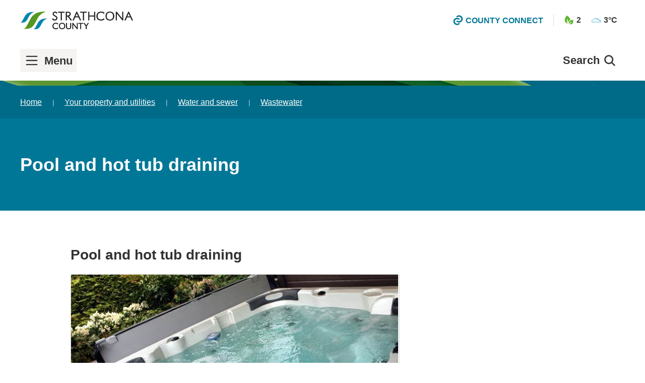

--- FILE ---
content_type: text/html; charset=utf-8
request_url: https://www.strathcona.ca/your-property-utilities/water-and-sewer/wastewater/pool-and-hot-tub-draining/
body_size: 38977
content:











<!DOCTYPE html>
<html class="no-js" lang="en" itemscope itemtype="http://schema.org/Website">
<head>
  <meta charset="utf-8"/>
  
  <link rel="dns-prefetch" href="https://cdn.semknox.com">
  <link rel="stylesheet" href="/static/css/cms-overrides.css">
  <link rel="stylesheet" href="/static/css/bylaws.css">
  <link rel="stylesheet" href="/static/css/plugins.css">
  <link rel="stylesheet" href="https://storagecdn.strathcona.ca/static/bootstrap/dist/css/bootstrap.min.css">

  
  <meta http-equiv="x-ua-compatible" content="ie=edge,chrome=1">
  <meta name="viewport" content="width=device-width, initial-scale=1"><!-- Set the viewport width to device width for mobile -->

  <title>Pool and hot tub draining | Strathcona County</title>
  <meta name="description" content="Strathcona County: Proper pool and hot tub water draining." />

  

  <!-- Open Graph data (the book of faces and pinterest) -->
  <meta property="og:title" content="Pool and hot tub draining | Strathcona County" />
  <meta property="og:type" content="website" />
  <meta property="og:url" content="https://www.strathcona.ca/your-property-utilities/water-and-sewer/wastewater/pool-and-hot-tub-draining/" />
  <meta property="og:image" content="https://storagecdn.strathcona.ca/static/images/default-meta-image.png" />
  <meta property="og:description" content="Strathcona County: Proper pool and hot tub water draining." />
  <meta property="og:site_name" content="Strathcona County" />

  <!-- Schema.org markup for Google+ -->
  <meta itemprop="name" content="Pool and hot tub draining | Strathcona County">
  <meta itemprop="description" content="Strathcona County: Proper pool and hot tub water draining.">
  <meta itemprop="image" content="https://storagecdn.strathcona.ca/static/images/default-meta-image.png">

  <!-- Twitter Card data -->
  <meta name="twitter:card" content="summary_large_image">
  <meta name="twitter:site" content="@strathcocounty">
  <meta name="twitter:title" content="Pool and hot tub draining | Strathcona County">
  <meta name="twitter:description" content="Strathcona County: Proper pool and hot tub water draining.">
  <meta name="twitter:creator" content="@author_handle">
  <!-- Twitter summary card with large image must be at least 280x150px -->
  <meta name="twitter:image:src" content="https://storagecdn.strathcona.ca/static/images/default-meta-image.png">

  <link rel="apple-touch-icon" sizes="180x180" href="/apple-touch-icon.png">
  <link rel="icon" type="image/png" sizes="32x32" href="/favicon-32x32.png">
  <link rel="icon" type="image/png" sizes="16x16" href="/favicon-16x16.png">
  <link rel="manifest" href="/manifest.json">
  <link rel="mask-icon" href="/safari-pinned-tab.svg" color="#007797">
  <meta name="theme-color" content="#ffffff">

  

  <script type="application/ld+json">
    {
      "@context" : "http://schema.org",
      "@type" : "Organization",
      "name": "Strathcona County",
      "areaServed": {
        "@type": "AdministrativeArea",
        "name": "Strathcona County"
      },
      "url" : "https://www.strathcona.ca/",
      "address": {
        "@type": "PostalAddress",
        "addressLocality": "Sherwood Park",
        "addressRegion": "AB",
        "postalCode": "T8A 3W7",
        "streetAddress": "2001 Sherwood Drive"
      },
      "telephone": "780-464-8111",
      "email": "info@strathcona.ca",
      "faxNumber": "780-464-8050"
    }
  </script>

  <link rel="sitemap" type="application/xml" title"Sitemap" href="/sitemap.xml" />

  <link rel="stylesheet" href="https://storagecdn.strathcona.ca/static/css/main.css"/>
  
    
      
      <script type="text/javascript">var _sf_startpt=(new Date()).getTime()</script>
    
  

  
  


  <link rel="stylesheet" href="https://storagecdn.strathcona.ca/static/css/djangocms_charts/chartjs-sass-default.css" />
  

  
    <script>
  dataLayer = [{
    'pageDepartment': 'Utilities',
    'pageID': 48745
  }];
</script>

  

  <!-- Google Tag Manager -->
  <script>(function(w,d,s,l,i){w[l]=w[l]||[];w[l].push({'gtm.start':
  new Date().getTime(),event:'gtm.js'});var f=d.getElementsByTagName(s)[0],
  j=d.createElement(s),dl=l!='dataLayer'?'&l='+l:'';j.async=true;j.src=
  'https://www.googletagmanager.com/gtm.js?id='+i+dl;f.parentNode.insertBefore(j,f);
  })(window,document,'script','dataLayer','GTM-PHBLDP');</script>
  <!-- End Google Tag Manager -->
  <meta name="facebook-domain-verification" content="ilq5duyijjy2bbhp2xwcye4brmuiul" />

  <script src="https://storagecdn.strathcona.ca/static/bootstrap/dist/js/bootstrap.bundle.js"></script>
</head>
<body data-model="home" data-action="init" class="l-body  departments" id="top" tabindex="0">
  <a class="lf-skip-link" aria-label="skip to content" id="skip_to_main" href="#main-content" tabindex="0">Skip to content</a>
<a class="lf-skip-link uk-visible@m" aria-label="skip to navigation" href="#menu_open_expanded_header" id="skip_to_nav" tabindex="0">Skip to navigation</a>
<a class="lf-skip-link uk-hidden@m" aria-label="skip to navigation" href="#lf-offcanvas-toggle" tabindex="0">Skip to navigation</a>
<a class="lf-skip-link uk-visible@m" aria-label="skip to footer" href="#emergency-alerts" tabindex="0">Skip to footer</a>
<a class="lf-skip-link uk-hidden@m" aria-label="skip to footer" href="#emergency-alerts-mobile" tabindex="0">Skip to footer</a>

<script>
    window.addEventListener('DOMContentLoaded', () => {
        const navLink = document.getElementById('skip_to_nav')
        
        navLink.addEventListener('keydown', (e) => {
            if(e.key == 'Enter' || e.code == 'Space') {
                const menuTrigger = document.getElementById('menu_open_expanded_header')
                menuTrigger.focus()
            }
        })
    })
</script>

<style>
    
</style>
  <!--[if lt IE 9]><p class="browsehappy">You are using an <strong>outdated</strong> browser. Please <a href="http://browsehappy.com/">upgrade your browser</a> to improve your experience.</p><![endif]-->

  
    <!-- Google Tag Manager (noscript) -->
    <noscript><iframe src="https://www.googletagmanager.com/ns.html?id=GTM-PHBLDP"
    height="0" width="0" title="Google Tag Manager" style="display:none;visibility:hidden"></iframe></noscript>
    <!-- End Google Tag Manager (noscript) -->
  

  
  
  

  <div class="uk-offcanvas-content sidebar-parent">
    <div class="main_header">
      

      
      
      



      
      
      <header id="lf-sticky-header" class="lf-navbar-container uk-navbar-container uk-sticky no-print" uk-sticky="top: 200; animation: uk-animation-slide-top" role="banner">
        <div class="lf-navbar uk-background-default uk-position-relative uk-position-z-index">
          <nav class="uk-navbar uk-container uk-container-large" uk-navbar>
            <div class="uk-navbar-left uk-flex uk-flex-between uk-width-1-1">
              <div class="uk-flex uk-flex-middle">
                <a class="uk-navbar-item lf-navbar-logo" href="/" aria-label="Strathcona County Homepage">
                  <svg class="uk-preserve" width="193.24" height="30.12" viewBox="0 0 193.24 30.12" xmlns="http://www.w3.org/2000/svg"><g fill="#231f20"><path d="M64.334 21.593c-.836-.938-1.831-1.348-3.267-1.348-2.712 0-4.499 1.773-4.499 4.485 0 2.68 1.685 4.292 4.468 4.292 1.48 0 2.551-.441 3.298-1.348l.483.762c-.836.835-2.154 1.274-3.825 1.274-3.282 0-5.289-1.86-5.289-4.923 0-3.165 2.125-5.23 5.406-5.23 1.554 0 2.872.453 3.708 1.274l-.483.762"/><path d="M63.741 20.543c.182.12.356.255.523.407l.029-.046a3.639 3.639 0 0 0-.552-.361zm-6.73 1.25c-.583.79-.905 1.808-.905 2.994 0 1.515.523 2.703 1.48 3.481-.913-.814-1.422-2.027-1.422-3.538 0-1.147.303-2.146.848-2.936zm7.26 6.534a3.843 3.843 0 0 1-.437.35 3.44 3.44 0 0 0 .46-.313zm-3.28 1.786c-3.51 0-5.691-2.04-5.691-5.326 0-3.37 2.335-5.633 5.809-5.633 1.66 0 3.077.493 3.99 1.389l.233.228-.944 1.489-.356-.399c-.757-.85-1.644-1.214-2.966-1.214-2.488 0-4.096 1.603-4.096 4.083 0 2.435 1.52 3.89 4.066 3.89 1.364 0 2.312-.383 2.986-1.202l.353-.43.955 1.504-.228.23c-.913.91-2.334 1.39-4.11 1.39m8.057-9.017c-.836.718-1.335 2.022-1.335 3.473 0 2.87 1.496 4.512 4.134 4.512 1.054 0 2.122-.351 2.77-.908.847-.734 1.333-2.023 1.333-3.547 0-1.508-.501-2.812-1.333-3.53-.674-.557-1.731-.908-2.786-.908-1.07 0-2.125.337-2.783.908zm7.765 3.53c0 3.196-1.861 5.085-4.966 5.085-3.18 0-4.998-1.876-4.998-5.158 0-3.106 1.891-4.995 4.982-4.995 3.136 0 4.982 1.889 4.982 5.068"/><path d="M75.593 21.638c.491.796.76 1.834.76 2.987 0 1.154-.266 2.192-.75 2.987.528-.762.807-1.768.807-2.987 0-1.22-.282-2.226-.817-2.987zm-7.552.052c-.514.743-.79 1.71-.79 2.862 0 1.443.362 2.58 1.053 3.38-.645-.83-.993-1.97-.993-3.364 0-1.086.263-2.096.73-2.878zm3.79-1.1c-.978 0-1.943.31-2.517.809-.75.645-1.197 1.828-1.197 3.169 0 2.65 1.324 4.109 3.73 4.109.95 0 1.935-.318 2.507-.81.758-.656 1.192-1.837 1.192-3.242 0-1.375-.445-2.58-1.193-3.226-.602-.497-1.57-.81-2.521-.81zm.017 9.523c-3.383 0-5.402-2.079-5.402-5.56 0-3.33 2.064-5.4 5.386-5.4 3.372 0 5.385 2.046 5.385 5.472 0 3.385-2.058 5.488-5.37 5.488m7.876-10.367v5.876c0 1.011.015 1.128.104 1.51.307 1.201 1.423 1.89 3.093 1.89 1.333 0 2.43-.483 2.885-1.275.264-.498.323-.863.323-2.125v-5.876h.732v5.804c0 1.069-.016 1.288-.117 1.713-.351 1.625-1.656 2.447-3.869 2.447-1.773 0-3.003-.572-3.56-1.67-.293-.587-.366-1.099-.366-2.49v-5.804h.775"/><path d="M79.61 27.722a2.169 2.169 0 0 0 .53.755 2.565 2.565 0 0 1-.53-.755zm3.264 2.39c-2.447 0-3.482-1.027-3.92-1.89-.347-.696-.409-1.306-.409-2.672v-6.207h1.581v6.28c0 1.016.017 1.085.094 1.419.259 1.014 1.218 1.577 2.7 1.577 1.184 0 2.155-.41 2.536-1.074.21-.396.268-.683.268-1.923v-6.279h1.539v6.207c0 1.106-.017 1.341-.128 1.807-.27 1.252-1.23 2.756-4.261 2.756m15.249-.594h-.733l-6.902-8.586v8.586h-.731v-9.773h.762l6.87 8.543v-8.543h.734v9.773"/><path d="M98.526 29.923h-1.33l-6.305-7.845v7.845h-1.538v-10.58h1.358l6.275 7.802v-7.802h1.54v10.58m5.533-.404h-.776v-9.127h-3.224v-.646h7.281v.646h-3.281v9.127"/><path d="M104.461 29.923h-1.581v-9.128h-3.224v-1.452h8.088v1.452h-3.283v9.128m12.533-10.177l-3.562 5.348v4.425h-.776v-4.453l-3.589-5.32h1.04l2.974 4.602 2.96-4.602h.953"/><path d="M109.825 20.15l1.47 2.178-1.408-2.179zm4.01 9.773h-1.582V25.19l-3.944-5.847h2.017l2.754 4.262 2.741-4.262h1.926l-3.911 5.874v4.706M62.358 3.089c-.645-1.21-1.439-1.711-2.69-1.711-1.503 0-2.546.961-2.546 2.336 0 1.231.626 1.963 2.712 3.17 1.69.983 1.899 1.129 2.441 1.608.75.667 1.105 1.459 1.105 2.46 0 2.296-1.793 3.903-4.337 3.903-1.545 0-2.692-.545-3.735-1.733l.605-1.398c.667 1.398 1.815 2.15 3.253 2.15 1.859 0 3.11-1.127 3.11-2.796 0-.75-.272-1.396-.794-1.856-.395-.375-.813-.647-2.107-1.419-1.501-.918-1.898-1.19-2.42-1.69a3.146 3.146 0 0 1-.938-2.233c0-1.938 1.648-3.483 3.735-3.483 1.335 0 2.439.523 3.316 1.586l-.71 1.106"/><path d="M55.78 13.044c.931.985 1.92 1.408 3.262 1.408 2.316 0 3.935-1.438 3.935-3.499 0-.885-.31-1.571-.97-2.158-.521-.46-.706-.591-2.377-1.56-1.931-1.12-2.912-1.971-2.912-3.52 0-1.613 1.212-2.74 2.949-2.74 1.178 0 2.032.424 2.698 1.357l.2-.31C61.8 1.2 60.877.801 59.75.801c-1.868 0-3.333 1.353-3.333 3.08 0 .726.292 1.418.821 1.947.483.462.834.707 2.346 1.631 1.299.775 1.743 1.062 2.173 1.47.597.526.92 1.272.92 2.149 0 1.883-1.445 3.199-3.513 3.199-1.33 0-2.442-.584-3.2-1.662zm3.262 2.214c-1.658 0-2.903-.577-4.038-1.87l-.169-.192 1.059-2.444.381.8c.6 1.255 1.6 1.92 2.89 1.92 1.645 0 2.706-.94 2.706-2.393 0-.638-.227-1.175-.656-1.554-.365-.345-.727-.588-2.047-1.375-1.484-.906-1.93-1.206-2.493-1.745a3.55 3.55 0 0 1-1.063-2.524c0-2.18 1.818-3.886 4.139-3.886 1.457 0 2.678.583 3.627 1.732l.188.227-1.24 1.93-.324-.605c-.575-1.078-1.23-1.497-2.335-1.497-1.282 0-2.143.777-2.143 1.933 0 .946.363 1.577 2.51 2.822 1.725 1 1.942 1.154 2.507 1.654.836.743 1.241 1.646 1.241 2.762 0 2.535-1.948 4.305-4.74 4.305m11.995-.676h-1.105V1.588h-4.59V.67h10.367v.918h-4.672v12.994"/><path d="M70.336 14.18h.299V1.184h4.672v-.112h-9.561v.112h4.59zm1.105.805h-1.912V1.991h-4.59V.266h11.175V1.99H71.44v12.994m9.611-7.973c1.398 0 1.983-.126 2.65-.522.772-.46 1.25-1.418 1.25-2.525 0-1.208-.52-2.003-1.543-2.271-.396-.105-.522-.105-2.335-.105h-1.524v5.423zM78.445.67h2.835c1.544 0 2.462.104 3.067.354 1.148.481 1.857 1.627 1.857 2.984 0 1.167-.584 2.336-1.502 3.065-.543.417-.98.605-1.857.772l5.235 6.737h-1.584l-5.07-6.653h-1.877v6.653h-1.104V.67"/><path d="M79.953 6.609h1.099c1.42 0 1.9-.144 2.443-.465.65-.387 1.053-1.222 1.053-2.18 0-1.03-.417-1.664-1.242-1.881-.336-.089-.399-.091-2.233-.091h-1.12zm1.099.806h-1.906v-6.23h1.927c1.84 0 1.991 0 2.439.119 1.189.312 1.843 1.257 1.843 2.66 0 1.24-.555 2.341-1.448 2.872-.747.443-1.414.579-2.855.579zm5.644 6.765h.56l-5.133-6.607.647-.123c.795-.151 1.189-.314 1.687-.696.827-.658 1.344-1.712 1.344-2.746 0-1.195-.617-2.195-1.61-2.611-.547-.227-1.417-.324-2.91-.324h-2.432V14.18h.297V7.526h2.48zm2.208.806h-2.607l-5.07-6.653h-1.274v6.653h-1.91V.266h3.237c1.627 0 2.56.112 3.221.386 1.3.544 2.107 1.83 2.107 3.356 0 1.274-.635 2.57-1.654 3.381a3.78 3.78 0 0 1-1.402.708l5.352 6.889m7.923-12.752l-2.691 6.34h5.631zm6.988 12.348h-1.253l-2.357-5.069H93.74l-2.128 5.069h-1.334L96.45.67h.816l6.549 13.912"/><path d="M94.746 8.173h4.39l-2.292-4.945zm5.653.805h-6.87l3.282-7.737zm2.42 5.202h.36L97.012 1.073h-.298L90.897 14.18h.447l2.129-5.07h6.99zm1.632.806h-2.146l-2.357-5.069h-5.94l-2.128 5.069h-2.222l6.53-14.72h1.335l6.928 14.72m4.499-.404h-1.106V1.588h-4.588V.67h10.365v.918h-4.672v12.994"/><path d="M108.248 14.18h.298V1.184h4.672v-.112h-9.558v.112h4.588zm1.105.805h-1.912V1.991h-4.587V.266h11.17V1.99h-4.671v12.994m18.758-.402h-1.103V7.97H118.1v6.612h-1.106V.67h1.106v6.362h8.908V.67h1.103v13.912"/><path d="M127.41 14.18h.298V1.072h-.298v6.362h-9.715V1.073h-.3v13.106h.3V7.567h9.715zm1.104.805h-1.91V8.373h-8.102v6.612h-1.912V.265h1.912v6.363h8.103V.266h1.91v14.72m14.721-11.688c-1.189-1.336-2.606-1.92-4.651-1.92-3.86 0-6.405 2.525-6.405 6.384 0 3.818 2.4 6.112 6.362 6.112 2.108 0 3.63-.626 4.694-1.92l.687 1.085c-1.188 1.188-3.065 1.816-5.442 1.816-4.672 0-7.53-2.65-7.53-7.01 0-4.505 3.023-7.447 7.696-7.447 2.21 0 4.088.647 5.276 1.815l-.687 1.085"/><path d="M138.65.8c-4.43 0-7.293 2.766-7.293 7.045 0 4.137 2.664 6.606 7.126 6.606 2.11 0 3.803-.51 4.924-1.48l-.227-.354c-1.117 1.116-2.64 1.66-4.635 1.66-4.174 0-6.766-2.496-6.766-6.516 0-4.06 2.736-6.786 6.808-6.786 1.956 0 3.393.52 4.585 1.672l.234-.365C142.283 1.324 140.61.8 138.65.8zm-.167 14.458c-4.893 0-7.933-2.84-7.933-7.413 0-4.769 3.18-7.85 8.1-7.85 2.317 0 4.292.685 5.558 1.93l.234.229-1.15 1.81-.354-.399c-1.114-1.25-2.415-1.784-4.35-1.784-3.646 0-6.003 2.347-6.003 5.98 0 3.575 2.228 5.71 5.96 5.71 1.995 0 3.387-.564 4.382-1.773l.353-.43 1.16 1.828-.229.228c-1.265 1.265-3.245 1.934-5.728 1.934M149.676 2.59c-1.188 1.022-1.898 2.877-1.898 4.943 0 4.089 2.128 6.424 5.88 6.424 1.503 0 3.026-.5 3.943-1.294 1.211-1.041 1.899-2.876 1.899-5.047 0-2.149-.708-4.004-1.899-5.026-.96-.794-2.46-1.294-3.96-1.294-1.525 0-3.026.478-3.965 1.294zm11.055 5.026c0 4.548-2.648 7.24-7.072 7.24-4.524 0-7.11-2.672-7.11-7.344 0-4.423 2.689-7.114 7.091-7.114 4.461 0 7.09 2.691 7.09 7.218"/><path d="M153.636 1.7c-1.433 0-2.852.457-3.7 1.194-1.101.948-1.758 2.682-1.758 4.64 0 3.881 1.945 6.02 5.477 6.02 1.396 0 2.84-.47 3.678-1.196 1.119-.962 1.759-2.69 1.759-4.742 0-2.011-.656-3.775-1.757-4.72-.89-.736-2.31-1.197-3.699-1.197zm.019 12.66c-3.993 0-6.284-2.488-6.284-6.827 0-2.188.763-4.15 2.039-5.248 1.002-.872 2.582-1.392 4.226-1.392 1.592 0 3.168.518 4.219 1.386 1.301 1.117 2.044 3.061 2.044 5.337 0 2.288-.743 4.239-2.039 5.353-.992.858-2.604 1.391-4.205 1.391zM153.636.802c-4.19 0-6.689 2.508-6.689 6.71 0 4.476 2.383 6.94 6.708 6.94 4.238 0 6.669-2.492 6.669-6.835 0-4.332-2.439-6.815-6.688-6.815zm.019 14.457c-4.775 0-7.515-2.824-7.515-7.746 0-4.637 2.874-7.517 7.496-7.517 4.692 0 7.495 2.849 7.495 7.62 0 4.786-2.795 7.643-7.476 7.643m22.461-.677h-1.043L165.249 2.36v12.222h-1.044V.67h1.086l9.782 12.16V.67h1.043v13.912"/><path d="M175.262 14.18h.447V1.072h-.237v12.9l-10.377-12.9h-.49v13.106h.236V1.214zm1.254.805h-1.64l-9.228-11.481v11.481h-1.85V.265h1.682l9.185 11.42V.265h1.85v14.72m9.094-12.751l-2.69 6.34h5.634zm6.989 12.348h-1.252l-2.356-5.069h-6.467l-2.128 5.069h-1.335L185.235.67h.812l6.55 13.912"/><path d="M183.529 8.173h4.392l-2.295-4.946zm5.656.805h-6.874l3.282-7.737zm2.42 5.202h.358l-6.17-13.107h-.295l-5.817 13.107h.448l2.128-5.07h6.992zm1.629.806h-2.144l-2.356-5.069h-5.941l-2.128 5.069h-2.223l6.532-14.72h1.33l6.93 14.72"/></g><path d="M0 18.884c8.006.057 9.85-.115 14.802-10.08C18.54 1.288 24.67.66 24.67.66S12.932-1.106 8.12 7.711C3.311 16.526 2.8 18.665.001 18.884m22.349 11.23c8.006.06 9.848-.114 14.801-10.08 3.738-7.516 9.867-8.145 9.867-8.145s-11.736-1.765-16.548 7.054c-4.81 8.813-5.322 10.954-8.12 11.171" fill="#0085af"/><path d="M5.023 29.653c12.906.093 15.877-.186 23.862-16.247C34.911 1.286 44.79.272 44.79.272S25.87-2.575 18.115 11.64C10.357 25.852 9.533 29.3 5.023 29.653" fill="#559821"/></svg>
                </a>
                <a class="menuOpen" role="button" href="#" id="menu_open" aria-expanded="false">
                  <span class="menu uk-h3 uk-margin-remove lf-margin-xsmall-right uk-flex uk-flex-middle"><i class="hamburger"></i><span style="margin-top:2px;">Menu</span></span>
                  <span style="display: none;" class="close uk-h3 uk-margin-remove lf-margin-xsmall-right uk-flex uk-flex-middle"><span><i class="whitex"></i><span style="margin-top:2px;">Close</span></span>
                </a>
              </div>
              <div class="uk-flex uk-flex uk-flex-middle">
                <div class="uk-visible@m">
                  <a id="search-button" class="uk-navbar-toggle lf-search-toggle" aria-label="On first click this button will open the search form and give focus to the text input. If clicked again it will submit the form." aria-expanded="false">
                    <span class="uk-h3 uk-margin-remove-bottom lf-margin-xsmall-right">Search</span>
                    <span class="uk-h3 uk-margin-remove-bottom lf-margin-xsmall-right" hidden>Submit</span>
                    <span class="uk-icon lf-icon-medium"><svg width="30" height="30" xmlns="http://www.w3.org/2000/svg" viewBox="0 0 36.26 36.26"><path class="cls-2" d="M15.95 8.24a7.71 7.71 0 1 1-5.45 2.26 7.66 7.66 0 0 1 5.45-2.26zM30.78 28.5l-6-6a11 11 0 0 0-1.09-14.29 10.95 10.95 0 1 0-1.23 16.54l6 6a1.62 1.62 0 1 0 2.29-2.29z"/></svg></span>
                  </a>
                  <div id="search-drop" class="uk-drop lf-search-drop" uk-drop="mode: click; pos: left-center; offset: 0; animation: uk-animation-fade; delay-hide: 0;" role="search" aria-label="desktop site search">
                    <form id="search-form" class="uk-search uk-search-navbar uk-width-1-1" action="/search/">
                      <label for="search_header" class="lf-visuallyhidden">Site search</label>
                      <input id="search_header" class="uk-search-input uk-text-bold ss360SearchBox"
                        type="text" placeholder="Search..." autofocus="autofocus" name="ss360Query"
                        value="" aria-label="Type your search query and press enter to submit the search form" />
                    </form>
                  </div>
                </div>
                <div class="lf-navbar-countyconnect uk-text-small uk-text-bold uk-text-uppercase uk-visible@s">
                  <a href="/countyconnect/"><span class="uk-margin-xsmall-right uk-icon lf-icon-small"><svg width="16" height="17" viewBox="0 0 16 17" xmlns="http://www.w3.org/2000/svg"><g fill="#007797" fill-rule="evenodd"><path d="M6.32 16.787a6.28 6.28 0 0 0 4.774-2.168.47.47 0 0 0 .07-.508.486.486 0 0 0-.44-.277H8.672c-.147 0-.258.002-.361.066-.589.375-1.247.544-1.992.544-2.118 0-3.84-1.693-3.84-3.772 0-1.011.398-1.96 1.125-2.675 1.198-1.176 3.064-1.468 4.55-.638.099.053.168.037.362.037h2.19c.188 0 .362-.11.44-.28a.47.47 0 0 0-.077-.51 6.354 6.354 0 0 0-4.75-2.124h-.002a6.28 6.28 0 0 0-4.429 1.802 6.049 6.049 0 0 0-1.837 4.35c0 1.643.652 3.188 1.837 4.35a6.276 6.276 0 0 0 4.432 1.803"/><path d="M9.675.245a6.28 6.28 0 0 0-4.774 2.168.47.47 0 0 0-.07.508c.08.168.25.277.44.277h2.052c.147 0 .258-.002.361-.066.59-.375 1.248-.544 1.992-.544 2.118 0 3.841 1.692 3.841 3.771a3.725 3.725 0 0 1-1.126 2.676c-1.197 1.176-3.064 1.468-4.55.638-.099-.053-.168-.037-.362-.037H5.29a.486.486 0 0 0-.441.28.469.469 0 0 0 .077.51 6.354 6.354 0 0 0 4.75 2.124h.002c1.673 0 3.246-.64 4.43-1.802a6.05 6.05 0 0 0 1.836-4.35 6.048 6.048 0 0 0-1.837-4.35A6.277 6.277 0 0 0 9.675.245"/></g></svg></span><span class="uk-text-middle">County Connect</span></a>
                </div>
                
                  <ul class="uk-navbar-nav lf-navbar-weather">
                    <li class="uk-margin-small-right">
                      


  
    <!-- cached:True -->
    <a class="uk-padding-remove-horizontal" href="https://airquality.alberta.ca/map/">
      <img class="uk-margin-xsmall-right lf-border-none" src="https://storagecdn.strathcona.ca/static/images/icon-air-quality.png" alt="Air Quality" height="20" width="20">
      <span class="uk-text-middle uk-text-bold">2</span>
    </a>
  


                    </li>
                    <li>
                      


    
    <!-- cached:True -->
    <a class="uk-padding-remove-horizontal" href="http://www.theweathernetwork.com/weather/caab0275">
      
        
          
            <img class="uk-margin-xsmall-right lf-border-none" src="/static/weather-icons/nt_cloudy.gif" alt="Weather conditions are cloudy" height="20" width="20">
          
          <!-- weather_json.weather.0.icon: 04n -->
        
        <span class="uk-text-middle uk-text-bold">3&deg;C</span>
      
    </a>

      



                    </li>
                  </ul>
                
              </div>
            </div>
            <div class="uk-navbar-right uk-flex-nowrap">
              <div class="uk-text-right uk-width-small lf-navbar-countyconnect lf-navbar-countyconnect--small uk-text-small uk-text-bold uk-text-uppercase uk-hidden@s">
                <a href="/countyconnect/"><span class="uk-margin-xsmall-right uk-icon"><svg width="16" height="17" viewBox="0 0 16 17" xmlns="http://www.w3.org/2000/svg"><g fill="#007797" fill-rule="evenodd"><path d="M6.32 16.787a6.28 6.28 0 0 0 4.774-2.168.47.47 0 0 0 .07-.508.486.486 0 0 0-.44-.277H8.672c-.147 0-.258.002-.361.066-.589.375-1.247.544-1.992.544-2.118 0-3.84-1.693-3.84-3.772 0-1.011.398-1.96 1.125-2.675 1.198-1.176 3.064-1.468 4.55-.638.099.053.168.037.362.037h2.19c.188 0 .362-.11.44-.28a.47.47 0 0 0-.077-.51 6.354 6.354 0 0 0-4.75-2.124h-.002a6.28 6.28 0 0 0-4.429 1.802 6.049 6.049 0 0 0-1.837 4.35c0 1.643.652 3.188 1.837 4.35a6.276 6.276 0 0 0 4.432 1.803"/><path d="M9.675.245a6.28 6.28 0 0 0-4.774 2.168.47.47 0 0 0-.07.508c.08.168.25.277.44.277h2.052c.147 0 .258-.002.361-.066.59-.375 1.248-.544 1.992-.544 2.118 0 3.841 1.692 3.841 3.771a3.725 3.725 0 0 1-1.126 2.676c-1.197 1.176-3.064 1.468-4.55.638-.099-.053-.168-.037-.362-.037H5.29a.486.486 0 0 0-.441.28.469.469 0 0 0 .077.51 6.354 6.354 0 0 0 4.75 2.124h.002c1.673 0 3.246-.64 4.43-1.802a6.05 6.05 0 0 0 1.836-4.35 6.048 6.048 0 0 0-1.837-4.35A6.277 6.277 0 0 0 9.675.245"/></g></svg></span><span class="uk-text-middle">County Connect</span></a>
              </div>
              
              <a id="lf-offcanvas-toggle" class="lf-offcanvas-toggle uk-navbar-toggle uk-hidden@m" uk-toggle="target: #lf-offcanvas" aria-expanded="false">
                <strong class="uk-margin-small-right">Menu</strong>
                <span class="uk-icon" uk-icon="icon: menu; ratio: 1"></span>
              </a>
              
              <button id="lf-navbar-subbar-toggle" class="lf-offcanvas-toggle uk-navbar-toggle uk-visible@l" hidden uk-toggle="target: #lf-navbar-subbar; animation: uk-animation-slide-top">
                <strong class="uk-margin-small-right">Menu</strong>
                <span class="uk-icon" uk-icon="icon: menu; ratio: 1"></span>
              </button>
            </div>
          </nav>
        </div>
        
        <div class="lf-navbar-subbar uk-visible@m" id="lf-navbar-subbar">
          
          <div>
            <div class="uk-container uk-container-large uk-flex uk-flex-between uk-flex-middle">
              <div>
                <a class="menuOpen" id="menu_open_expanded_header" role="button" tabindex="0" aria-expanded="false">
                  <span class="menu uk-h3 uk-margin-remove lf-margin-xsmall-right uk-flex uk-flex-middle"><i class="hamburger"></i><span style="margin-top:2px;">Menu</span></span>
                  <span style="display: none;" class="close uk-h3 uk-margin-remove lf-margin-xsmall-right uk-flex uk-flex-middle"><i class="hamburger"></i><span style="margin-top:2px;">Close</span></span>
                </a>
              </div>
              
                <div class="uk-visible@m">
                  <button id="search-button_expanded-header" uk-toggle="target: #search-drop_expanded-header" class="uk-navbar-toggle lf-search-toggle" aria-label="On first click this button will open the search form and give focus to the text input. If clicked again it will submit the form." aria-expanded="false">
                    <span class="uk-h3 uk-margin-remove-bottom lf-margin-xsmall-right">Search</span>
                    <span class="uk-h3 uk-margin-remove-bottom lf-margin-xsmall-right" hidden>Submit</span>
                    <span class="uk-icon lf-icon-medium"><svg width="30" height="30" xmlns="http://www.w3.org/2000/svg" viewBox="0 0 36.26 36.26"><path class="cls-2" d="M15.95 8.24a7.71 7.71 0 1 1-5.45 2.26 7.66 7.66 0 0 1 5.45-2.26zM30.78 28.5l-6-6a11 11 0 0 0-1.09-14.29 10.95 10.95 0 1 0-1.23 16.54l6 6a1.62 1.62 0 1 0 2.29-2.29z"/></svg></span>
                  </button>
                  <div id="search-drop_expanded-header" class="uk-drop lf-search-drop" uk-drop="mode: click; pos: left-center; offset: 0; animation: uk-animation-fade; delay-hide: 0;" role="search" aria-label="desktop site search">
                    <form id="search-form_expanded-header" class="uk-search uk-search-navbar uk-width-1-1" action="/search/">
                      <label for="search_header_expanded-header" class="lf-visuallyhidden">Site search</label>
                      <input id="search_header_expanded-header" class="uk-search-input uk-text-bold ss360SearchBox"
                        type="text" placeholder="Search..." autofocus="autofocus" name="ss360Query"
                        value="" aria-label="Type your search query and press enter to submit the search form" />
                    </form>
                  </div>
                </div>
              
            </div>
            

<nav class="main_navigation uk-container uk-container-large main_navigation lf-navbar-subbar uk-position-relative" role="navigation" aria-label="main navigation" style="display: none;" >
  <div id="menu_container" class="menu_container uk-grid" uk-grid>
     

 

 <div class="parent_menu uk-width-1-4">
    <li class="parent_menu_item uk-parent ">

       <a 
        
        role="button" 
        aria-expanded="false" 
        style="display: flex;" 
        class="uk-flex-middle uk-flex-between parent-link gen_one_link" 
        data-nav-generation="parent"
         
        id="your-council-and-county_1"
        tabindex="0"
        
      >
          <span>Your Council and County</span>
      </a>
  
      <div 
        class="child_menu"
        value="your-council-and-county_1"
        style="display: none;"
      >
      
        <ul         
          id="child_menu" 
          class="child_menu_list" 
        >
        
          
            <li 
              class="child_menu_item uk-parent "
            >

              <a 
                role="button" 
                aria-expanded="false" 
                style="display: flex;" 
                class="uk-flex-middle uk-flex-between gen_two_link" 
                data-nav-generation="child"
                id="mayor-and-councillors_1"
                tabindex="-1"
              >
                Mayor and Councillors
              </a>

              <div 
                class="subchild_menu uk-height-expand uk-width-expand" 
                tabindex="-1"
              >
                <div  class="sub_child_menu_list uk-height-1-1" value="mayor-and-councillors_1" style="display: none;">
                  <div style="display: flex; border-bottom: 1px solid #efefef; padding-bottom: 1rem;" class="view-page-link uk-flex-middle uk-flex-between uk-margin-bottom">
                    <a 
                      href="/council-county/" 
                      class="combo-link gen_three_link"
                      tabindex="-1"
                    >
                      <h2 class="uk-margin-remove">
                        Your Council and County
                      </h2>
                      <span class="page_view_link" >
                        View page
                      </span>
                    </a>
                  </div>
                  <div uk-grid>
                    <div class="uk-width-1-1" id="nav_section_3">
                      <div style="display: flex;" class="view-page-link uk-flex-middle uk-flex-between uk-margin-bottom">
                        <a 
                          href="/council-county/mayor-council/" 
                          class="combo-link gen_three_link"
                          tabindex="-1"
                        >
                          <h3 class="uk-margin-remove">
                            Mayor and Councillors
                          </h3>
                          <span class="page_view_link">
                            View page
                          </span> 
                        </a>
                      </div>
                      <ul class="sub-list" id="sub_list_mayor-and-councillors_1">
                        
                          
                            <li class="subchild_item uk-parent ">
                              <a 
                                class="uk-display-block uk-link gen_three_link" 
                                id="mayor-rod-frank" 
                                href="/council-county/mayor-council/mayor/"
                                tabindex="-1"
                                data-child-of="mayor-and-councillors"
                              >
                                Mayor - Rod Frank
                              </a>
                            </li>
                          
                            <li class="subchild_item uk-parent ">
                              <a 
                                class="uk-display-block uk-link gen_three_link" 
                                id="councillors" 
                                href="/council-county/mayor-council/councillors/"
                                tabindex="-1"
                                data-child-of="mayor-and-councillors"
                              >
                                Councillors
                              </a>
                            </li>
                          
                            <li class="subchild_item uk-parent ">
                              <a 
                                class="uk-display-block uk-link gen_three_link" 
                                id="council-meetings-and-priorities-committee-meetings" 
                                href="/council-county/mayor-council/council-meetings/"
                                tabindex="-1"
                                data-child-of="mayor-and-councillors"
                              >
                                Council meetings and Priorities Committee meetings
                              </a>
                            </li>
                          
                            <li class="subchild_item  ">
                              <a 
                                class="uk-display-block uk-link gen_three_link" 
                                id="invitations-and-requests" 
                                href="/council-county/mayor-council/invitations-requests/"
                                tabindex="-1"
                                data-child-of="mayor-and-councillors"
                              >
                                Invitations and requests
                              </a>
                            </li>
                          
                            <li class="subchild_item  ">
                              <a 
                                class="uk-display-block uk-link gen_three_link" 
                                id="petitions" 
                                href="/council-county/mayor-council/petitions/"
                                tabindex="-1"
                                data-child-of="mayor-and-councillors"
                              >
                                Petitions
                              </a>
                            </li>
                          
                            <li class="subchild_item uk-parent ">
                              <a 
                                class="uk-display-block uk-link gen_three_link" 
                                id="election" 
                                href="/council-county/mayor-council/election/"
                                tabindex="-1"
                                data-child-of="mayor-and-councillors"
                              >
                                Election
                              </a>
                            </li>
                          
                            <li class="subchild_item  ">
                              <a 
                                class="uk-display-block uk-link gen_three_link" 
                                id="elected-officials-expense-reports" 
                                href="/council-county/mayor-council/council-expense-reports/"
                                tabindex="-1"
                                data-child-of="mayor-and-councillors"
                              >
                                Elected Officials expense reports
                              </a>
                            </li>
                          
                            <li class="subchild_item  ">
                              <a 
                                class="uk-display-block uk-link gen_three_link" 
                                id="council-community-funding" 
                                href="/council-county/mayor-council/council-community-funding/"
                                tabindex="-1"
                                data-child-of="mayor-and-councillors"
                              >
                                Council Community Funding
                              </a>
                            </li>
                          
                            <li class="subchild_item  ">
                              <a 
                                class="uk-display-block uk-link gen_three_link" 
                                id="strathcona-county-wards" 
                                href="/council-county/mayor-council/strathcona-county-wards/"
                                tabindex="-1"
                                data-child-of="mayor-and-councillors"
                              >
                                Strathcona County Wards
                              </a>
                            </li>
                          
                        
                      </ul>
                    </div>
                  </div>
                </div>
          </li>
          
            <li 
              class="child_menu_item uk-parent "
            >

              <a 
                role="button" 
                aria-expanded="false" 
                style="display: flex;" 
                class="uk-flex-middle uk-flex-between gen_two_link" 
                data-nav-generation="child"
                id="boards-and-committees_2"
                tabindex="-1"
              >
                Boards and committees
              </a>

              <div 
                class="subchild_menu uk-height-expand uk-width-expand" 
                tabindex="-1"
              >
                <div  class="sub_child_menu_list uk-height-1-1" value="boards-and-committees_2" style="display: none;">
                  <div style="display: flex; border-bottom: 1px solid #efefef; padding-bottom: 1rem;" class="view-page-link uk-flex-middle uk-flex-between uk-margin-bottom">
                    <a 
                      href="/council-county/" 
                      class="combo-link gen_three_link"
                      tabindex="-1"
                    >
                      <h2 class="uk-margin-remove">
                        Your Council and County
                      </h2>
                      <span class="page_view_link" >
                        View page
                      </span>
                    </a>
                  </div>
                  <div uk-grid>
                    <div class="uk-width-1-1" id="nav_section_3">
                      <div style="display: flex;" class="view-page-link uk-flex-middle uk-flex-between uk-margin-bottom">
                        <a 
                          href="/council-county/boards-and-committees/" 
                          class="combo-link gen_three_link"
                          tabindex="-1"
                        >
                          <h3 class="uk-margin-remove">
                            Boards and committees
                          </h3>
                          <span class="page_view_link">
                            View page
                          </span> 
                        </a>
                      </div>
                      <ul class="sub-list" id="sub_list_boards-and-committees_2">
                        
                          
                            <li class="subchild_item uk-parent ">
                              <a 
                                class="uk-display-block uk-link gen_three_link" 
                                id="appeals-reviews-and-complaints" 
                                href="/council-county/boards-and-committees/appeals-reviews-and-complaints/"
                                tabindex="-1"
                                data-child-of="boards-and-committees"
                              >
                                Appeals, Reviews and Complaints
                              </a>
                            </li>
                          
                            <li class="subchild_item  ">
                              <a 
                                class="uk-display-block uk-link gen_three_link" 
                                id="list-of-boards-and-committees" 
                                href="/council-county/boards-and-committees/list-boards-and-committees/"
                                tabindex="-1"
                                data-child-of="boards-and-committees"
                              >
                                List of boards and committees
                              </a>
                            </li>
                          
                            <li class="subchild_item  ">
                              <a 
                                class="uk-display-block uk-link gen_three_link" 
                                id="serve-on-a-board-or-committee" 
                                href="/council-county/boards-and-committees/serve-on-a-board-or-committee/"
                                tabindex="-1"
                                data-child-of="boards-and-committees"
                              >
                                Serve on a board or committee
                              </a>
                            </li>
                          
                            <li class="subchild_item  ">
                              <a 
                                class="uk-display-block uk-link gen_three_link" 
                                id="boards-and-committees-council-appointments" 
                                href="/council-county/boards-and-committees/boards-and-committees-council-appointments/"
                                tabindex="-1"
                                data-child-of="boards-and-committees"
                              >
                                Boards and committees: Council appointments
                              </a>
                            </li>
                          
                        
                      </ul>
                    </div>
                  </div>
                </div>
          </li>
          
            <li 
              class="child_menu_item uk-parent "
            >

              <a 
                role="button" 
                aria-expanded="false" 
                style="display: flex;" 
                class="uk-flex-middle uk-flex-between gen_two_link" 
                data-nav-generation="child"
                id="careers_3"
                tabindex="-1"
              >
                Careers
              </a>

              <div 
                class="subchild_menu uk-height-expand uk-width-expand" 
                tabindex="-1"
              >
                <div  class="sub_child_menu_list uk-height-1-1" value="careers_3" style="display: none;">
                  <div style="display: flex; border-bottom: 1px solid #efefef; padding-bottom: 1rem;" class="view-page-link uk-flex-middle uk-flex-between uk-margin-bottom">
                    <a 
                      href="/council-county/" 
                      class="combo-link gen_three_link"
                      tabindex="-1"
                    >
                      <h2 class="uk-margin-remove">
                        Your Council and County
                      </h2>
                      <span class="page_view_link" >
                        View page
                      </span>
                    </a>
                  </div>
                  <div uk-grid>
                    <div class="uk-width-1-1" id="nav_section_3">
                      <div style="display: flex;" class="view-page-link uk-flex-middle uk-flex-between uk-margin-bottom">
                        <a 
                          href="/council-county/careers/" 
                          class="combo-link gen_three_link"
                          tabindex="-1"
                        >
                          <h3 class="uk-margin-remove">
                            Careers
                          </h3>
                          <span class="page_view_link">
                            View page
                          </span> 
                        </a>
                      </div>
                      <ul class="sub-list" id="sub_list_careers_3">
                        
                          
                            <li class="subchild_item  ">
                              <a 
                                class="uk-display-block uk-link gen_three_link" 
                                id="how-to-apply" 
                                href="/council-county/careers/how-to-apply/"
                                tabindex="-1"
                                data-child-of="careers"
                              >
                                How to apply
                              </a>
                            </li>
                          
                            <li class="subchild_item uk-parent ">
                              <a 
                                class="uk-display-block uk-link gen_three_link" 
                                id="recruitment-process" 
                                href="/council-county/careers/process/"
                                tabindex="-1"
                                data-child-of="careers"
                              >
                                Recruitment process
                              </a>
                            </li>
                          
                            <li class="subchild_item  ">
                              <a 
                                class="uk-display-block uk-link gen_three_link" 
                                id="working-at-strathcona-county" 
                                href="/council-county/careers/working/"
                                tabindex="-1"
                                data-child-of="careers"
                              >
                                Working at Strathcona County
                              </a>
                            </li>
                          
                            <li class="subchild_item  ">
                              <a 
                                class="uk-display-block uk-link gen_three_link" 
                                id="employee-agreements-and-handbook" 
                                href="/council-county/careers/employee-agreements-and-handbook/"
                                tabindex="-1"
                                data-child-of="careers"
                              >
                                Employee Agreements and Handbook
                              </a>
                            </li>
                          
                            <li class="subchild_item  ">
                              <a 
                                class="uk-display-block uk-link gen_three_link" 
                                id="occupational-health-and-safety" 
                                href="/council-county/careers/ohs/"
                                tabindex="-1"
                                data-child-of="careers"
                              >
                                Occupational Health and Safety
                              </a>
                            </li>
                          
                            <li class="subchild_item  ">
                              <a 
                                class="uk-display-block uk-link gen_three_link" 
                                id="seasonal-employment" 
                                href="/council-county/careers/seasonal/"
                                tabindex="-1"
                                data-child-of="careers"
                              >
                                Seasonal employment
                              </a>
                            </li>
                          
                            <li class="subchild_item  ">
                              <a 
                                class="uk-display-block uk-link gen_three_link" 
                                id="careers-in-recreation" 
                                href="/council-county/careers/recreation/"
                                tabindex="-1"
                                data-child-of="careers"
                              >
                                Careers in recreation
                              </a>
                            </li>
                          
                            <li class="subchild_item uk-parent ">
                              <a 
                                class="uk-display-block uk-link gen_three_link" 
                                id="careers-in-emergency-services" 
                                href="/council-county/careers/emergency-services-recruitment-information/"
                                tabindex="-1"
                                data-child-of="careers"
                              >
                                Careers in Emergency Services
                              </a>
                            </li>
                          
                        
                      </ul>
                    </div>
                  </div>
                </div>
          </li>
          
            <li 
              class="child_menu_item uk-parent "
            >

              <a 
                role="button" 
                aria-expanded="false" 
                style="display: flex;" 
                class="uk-flex-middle uk-flex-between gen_two_link" 
                data-nav-generation="child"
                id="facts-stats-and-forecasts_4"
                tabindex="-1"
              >
                Facts, stats and forecasts
              </a>

              <div 
                class="subchild_menu uk-height-expand uk-width-expand" 
                tabindex="-1"
              >
                <div  class="sub_child_menu_list uk-height-1-1" value="facts-stats-and-forecasts_4" style="display: none;">
                  <div style="display: flex; border-bottom: 1px solid #efefef; padding-bottom: 1rem;" class="view-page-link uk-flex-middle uk-flex-between uk-margin-bottom">
                    <a 
                      href="/council-county/" 
                      class="combo-link gen_three_link"
                      tabindex="-1"
                    >
                      <h2 class="uk-margin-remove">
                        Your Council and County
                      </h2>
                      <span class="page_view_link" >
                        View page
                      </span>
                    </a>
                  </div>
                  <div uk-grid>
                    <div class="uk-width-1-1" id="nav_section_3">
                      <div style="display: flex;" class="view-page-link uk-flex-middle uk-flex-between uk-margin-bottom">
                        <a 
                          href="/council-county/facts-stats-and-forecasts/" 
                          class="combo-link gen_three_link"
                          tabindex="-1"
                        >
                          <h3 class="uk-margin-remove">
                            Facts, stats and forecasts
                          </h3>
                          <span class="page_view_link">
                            View page
                          </span> 
                        </a>
                      </div>
                      <ul class="sub-list" id="sub_list_facts-stats-and-forecasts_4">
                        
                          
                            <li class="subchild_item uk-parent ">
                              <a 
                                class="uk-display-block uk-link gen_three_link" 
                                id="census" 
                                href="/council-county/facts-stats-and-forecasts/census/"
                                tabindex="-1"
                                data-child-of="facts-stats-and-forecasts"
                              >
                                Census
                              </a>
                            </li>
                          
                            <li class="subchild_item uk-parent ">
                              <a 
                                class="uk-display-block uk-link gen_three_link" 
                                id="maps" 
                                href="/council-county/facts-stats-and-forecasts/maps/"
                                tabindex="-1"
                                data-child-of="facts-stats-and-forecasts"
                              >
                                Maps
                              </a>
                            </li>
                          
                            <li class="subchild_item  ">
                              <a 
                                class="uk-display-block uk-link gen_three_link" 
                                id="open-data" 
                                href="/council-county/facts-stats-and-forecasts/open-data/"
                                tabindex="-1"
                                data-child-of="facts-stats-and-forecasts"
                              >
                                Open Data
                              </a>
                            </li>
                          
                            <li class="subchild_item  ">
                              <a 
                                class="uk-display-block uk-link gen_three_link" 
                                id="economic-statistics-and-demographics" 
                                href="/council-county/facts-stats-and-forecasts/statistics-demographics-resources/"
                                tabindex="-1"
                                data-child-of="facts-stats-and-forecasts"
                              >
                                Economic statistics and demographics
                              </a>
                            </li>
                          
                            <li class="subchild_item uk-parent ">
                              <a 
                                class="uk-display-block uk-link gen_three_link" 
                                id="strathcona-county-communities" 
                                href="/council-county/facts-stats-and-forecasts/communities/"
                                tabindex="-1"
                                data-child-of="facts-stats-and-forecasts"
                              >
                                Strathcona County communities
                              </a>
                            </li>
                          
                            <li class="subchild_item  ">
                              <a 
                                class="uk-display-block uk-link gen_three_link" 
                                id="strathcona-county-brand" 
                                href="/council-county/facts-stats-and-forecasts/strathcona-county-brand/"
                                tabindex="-1"
                                data-child-of="facts-stats-and-forecasts"
                              >
                                Strathcona County brand
                              </a>
                            </li>
                          
                            <li class="subchild_item uk-parent ">
                              <a 
                                class="uk-display-block uk-link gen_three_link" 
                                id="about-strathcona-county" 
                                href="/council-county/facts-stats-and-forecasts/about-strathcona-county/"
                                tabindex="-1"
                                data-child-of="facts-stats-and-forecasts"
                              >
                                About Strathcona County
                              </a>
                            </li>
                          
                        
                      </ul>
                    </div>
                  </div>
                </div>
          </li>
          
            <li 
              class="child_menu_item uk-parent "
            >

              <a 
                role="button" 
                aria-expanded="false" 
                style="display: flex;" 
                class="uk-flex-middle uk-flex-between gen_two_link" 
                data-nav-generation="child"
                id="plans-and-reports_5"
                tabindex="-1"
              >
                Plans and reports
              </a>

              <div 
                class="subchild_menu uk-height-expand uk-width-expand" 
                tabindex="-1"
              >
                <div  class="sub_child_menu_list uk-height-1-1" value="plans-and-reports_5" style="display: none;">
                  <div style="display: flex; border-bottom: 1px solid #efefef; padding-bottom: 1rem;" class="view-page-link uk-flex-middle uk-flex-between uk-margin-bottom">
                    <a 
                      href="/council-county/" 
                      class="combo-link gen_three_link"
                      tabindex="-1"
                    >
                      <h2 class="uk-margin-remove">
                        Your Council and County
                      </h2>
                      <span class="page_view_link" >
                        View page
                      </span>
                    </a>
                  </div>
                  <div uk-grid>
                    <div class="uk-width-1-1" id="nav_section_3">
                      <div style="display: flex;" class="view-page-link uk-flex-middle uk-flex-between uk-margin-bottom">
                        <a 
                          href="/council-county/plans-and-reports/" 
                          class="combo-link gen_three_link"
                          tabindex="-1"
                        >
                          <h3 class="uk-margin-remove">
                            Plans and reports
                          </h3>
                          <span class="page_view_link">
                            View page
                          </span> 
                        </a>
                      </div>
                      <ul class="sub-list" id="sub_list_plans-and-reports_5">
                        
                          
                            <li class="subchild_item  ">
                              <a 
                                class="uk-display-block uk-link gen_three_link" 
                                id="asset-management" 
                                href="/council-county/plans-and-reports/asset-management/"
                                tabindex="-1"
                                data-child-of="plans-and-reports"
                              >
                                Asset management
                              </a>
                            </li>
                          
                            <li class="subchild_item uk-parent ">
                              <a 
                                class="uk-display-block uk-link gen_three_link" 
                                id="budget" 
                                href="/council-county/plans-and-reports/business-plan-and-budget/"
                                tabindex="-1"
                                data-child-of="plans-and-reports"
                              >
                                Budget
                              </a>
                            </li>
                          
                            <li class="subchild_item  ">
                              <a 
                                class="uk-display-block uk-link gen_three_link" 
                                id="corporate-business-plan" 
                                href="/council-county/plans-and-reports/business-plan/"
                                tabindex="-1"
                                data-child-of="plans-and-reports"
                              >
                                Corporate Business Plan
                              </a>
                            </li>
                          
                            <li class="subchild_item uk-parent ">
                              <a 
                                class="uk-display-block uk-link gen_three_link" 
                                id="financial-reports" 
                                href="/council-county/plans-and-reports/financial-reports/"
                                tabindex="-1"
                                data-child-of="plans-and-reports"
                              >
                                Financial reports
                              </a>
                            </li>
                          
                            <li class="subchild_item  ">
                              <a 
                                class="uk-display-block uk-link gen_three_link" 
                                id="service-management" 
                                href="/council-county/plans-and-reports/service-management-framework/"
                                tabindex="-1"
                                data-child-of="plans-and-reports"
                              >
                                Service Management
                              </a>
                            </li>
                          
                            <li class="subchild_item uk-parent ">
                              <a 
                                class="uk-display-block uk-link gen_three_link" 
                                id="strategies-and-frameworks" 
                                href="/council-county/plans-and-reports/strategiesframeworks/"
                                tabindex="-1"
                                data-child-of="plans-and-reports"
                              >
                                Strategies and frameworks
                              </a>
                            </li>
                          
                            <li class="subchild_item  ">
                              <a 
                                class="uk-display-block uk-link gen_three_link" 
                                id="strategic-plan" 
                                href="/council-county/plans-and-reports/strategic-plan/"
                                tabindex="-1"
                                data-child-of="plans-and-reports"
                              >
                                Strategic Plan
                              </a>
                            </li>
                          
                        
                      </ul>
                    </div>
                  </div>
                </div>
          </li>
          
            <li 
              class="child_menu_item uk-parent "
            >

              <a 
                role="button" 
                aria-expanded="false" 
                style="display: flex;" 
                class="uk-flex-middle uk-flex-between gen_two_link" 
                data-nav-generation="child"
                id="administration_6"
                tabindex="-1"
              >
                Administration
              </a>

              <div 
                class="subchild_menu uk-height-expand uk-width-expand" 
                tabindex="-1"
              >
                <div  class="sub_child_menu_list uk-height-1-1" value="administration_6" style="display: none;">
                  <div style="display: flex; border-bottom: 1px solid #efefef; padding-bottom: 1rem;" class="view-page-link uk-flex-middle uk-flex-between uk-margin-bottom">
                    <a 
                      href="/council-county/" 
                      class="combo-link gen_three_link"
                      tabindex="-1"
                    >
                      <h2 class="uk-margin-remove">
                        Your Council and County
                      </h2>
                      <span class="page_view_link" >
                        View page
                      </span>
                    </a>
                  </div>
                  <div uk-grid>
                    <div class="uk-width-1-1" id="nav_section_3">
                      <div style="display: flex;" class="view-page-link uk-flex-middle uk-flex-between uk-margin-bottom">
                        <a 
                          href="/council-county/administration/" 
                          class="combo-link gen_three_link"
                          tabindex="-1"
                        >
                          <h3 class="uk-margin-remove">
                            Administration
                          </h3>
                          <span class="page_view_link">
                            View page
                          </span> 
                        </a>
                      </div>
                      <ul class="sub-list" id="sub_list_administration_6">
                        
                          
                            <li class="subchild_item  ">
                              <a 
                                class="uk-display-block uk-link gen_three_link" 
                                id="contact-us" 
                                href="/council-county/administration/county-service-contacts/"
                                tabindex="-1"
                                data-child-of="administration"
                              >
                                Contact us
                              </a>
                            </li>
                          
                            <li class="subchild_item uk-parent ">
                              <a 
                                class="uk-display-block uk-link gen_three_link" 
                                id="county-facilities" 
                                href="/council-county/administration/county-facilities/"
                                tabindex="-1"
                                data-child-of="administration"
                              >
                                County facilities
                              </a>
                            </li>
                          
                            <li class="subchild_item uk-parent ">
                              <a 
                                class="uk-display-block uk-link gen_three_link" 
                                id="departments" 
                                href="/council-county/administration/departments/"
                                tabindex="-1"
                                data-child-of="administration"
                              >
                                Departments
                              </a>
                            </li>
                          
                            <li class="subchild_item  ">
                              <a 
                                class="uk-display-block uk-link gen_three_link" 
                                id="forms-cabinet" 
                                href="/council-county/administration/forms-cabinet/"
                                tabindex="-1"
                                data-child-of="administration"
                              >
                                Forms cabinet
                              </a>
                            </li>
                          
                            <li class="subchild_item  ">
                              <a 
                                class="uk-display-block uk-link gen_three_link" 
                                id="fees-rates-and-charges" 
                                href="/council-county/administration/fees-rates-and-charges/"
                                tabindex="-1"
                                data-child-of="administration"
                              >
                                Fees, rates and charges
                              </a>
                            </li>
                          
                            <li class="subchild_item  ">
                              <a 
                                class="uk-display-block uk-link gen_three_link" 
                                id="access-to-information-act-and-protection-of-privacy-act-atip" 
                                href="/council-county/administration/atip/"
                                tabindex="-1"
                                data-child-of="administration"
                              >
                                Access to Information Act and Protection of Privacy Act (ATIP)
                              </a>
                            </li>
                          
                            <li class="subchild_item uk-parent ">
                              <a 
                                class="uk-display-block uk-link gen_three_link" 
                                id="risk-management" 
                                href="/council-county/administration/risk-management/"
                                tabindex="-1"
                                data-child-of="administration"
                              >
                                Risk Management
                              </a>
                            </li>
                          
                        
                      </ul>
                    </div>
                  </div>
                </div>
          </li>
          
            <li 
              class="child_menu_item uk-parent "
            >

              <a 
                role="button" 
                aria-expanded="false" 
                style="display: flex;" 
                class="uk-flex-middle uk-flex-between gen_two_link" 
                data-nav-generation="child"
                id="bylaws-and-policies_7"
                tabindex="-1"
              >
                Bylaws and policies
              </a>

              <div 
                class="subchild_menu uk-height-expand uk-width-expand" 
                tabindex="-1"
              >
                <div  class="sub_child_menu_list uk-height-1-1" value="bylaws-and-policies_7" style="display: none;">
                  <div style="display: flex; border-bottom: 1px solid #efefef; padding-bottom: 1rem;" class="view-page-link uk-flex-middle uk-flex-between uk-margin-bottom">
                    <a 
                      href="/council-county/" 
                      class="combo-link gen_three_link"
                      tabindex="-1"
                    >
                      <h2 class="uk-margin-remove">
                        Your Council and County
                      </h2>
                      <span class="page_view_link" >
                        View page
                      </span>
                    </a>
                  </div>
                  <div uk-grid>
                    <div class="uk-width-1-1" id="nav_section_3">
                      <div style="display: flex;" class="view-page-link uk-flex-middle uk-flex-between uk-margin-bottom">
                        <a 
                          href="/council-county/bylaws-and-policies/" 
                          class="combo-link gen_three_link"
                          tabindex="-1"
                        >
                          <h3 class="uk-margin-remove">
                            Bylaws and policies
                          </h3>
                          <span class="page_view_link">
                            View page
                          </span> 
                        </a>
                      </div>
                      <ul class="sub-list" id="sub_list_bylaws-and-policies_7">
                        
                          
                            <li class="subchild_item  ">
                              <a 
                                class="uk-display-block uk-link gen_three_link" 
                                id="frequently-requested-bylaws" 
                                href="/council-county/bylaws-and-policies/frequently-requested-bylaws/"
                                tabindex="-1"
                                data-child-of="bylaws-and-policies"
                              >
                                Frequently requested bylaws
                              </a>
                            </li>
                          
                            <li class="subchild_item  ">
                              <a 
                                class="uk-display-block uk-link gen_three_link" 
                                id="municipal-policy-handbook" 
                                href="/council-county/bylaws-and-policies/municipal-policy-handbook/"
                                tabindex="-1"
                                data-child-of="bylaws-and-policies"
                              >
                                Municipal Policy Handbook
                              </a>
                            </li>
                          
                            <li class="subchild_item uk-parent ">
                              <a 
                                class="uk-display-block uk-link gen_three_link" 
                                id="land-use-bylaw" 
                                href="/council-county/bylaws-and-policies/land-use-bylaw/"
                                tabindex="-1"
                                data-child-of="bylaws-and-policies"
                              >
                                Land Use Bylaw
                              </a>
                            </li>
                          
                            <li class="subchild_item  ">
                              <a 
                                class="uk-display-block uk-link gen_three_link" 
                                id="area-concept-plans-acp" 
                                href="/council-county/bylaws-and-policies/area-concept-plans/"
                                tabindex="-1"
                                data-child-of="bylaws-and-policies"
                              >
                                Area Concept Plans (ACP)
                              </a>
                            </li>
                          
                            <li class="subchild_item  ">
                              <a 
                                class="uk-display-block uk-link gen_three_link" 
                                id="area-structure-plans-asp" 
                                href="/council-county/bylaws-and-policies/area-structure-plans/"
                                tabindex="-1"
                                data-child-of="bylaws-and-policies"
                              >
                                Area Structure Plans (ASP)
                              </a>
                            </li>
                          
                            <li class="subchild_item  ">
                              <a 
                                class="uk-display-block uk-link gen_three_link" 
                                id="addressing-bylaw" 
                                href="/council-county/bylaws-and-policies/addressing/"
                                tabindex="-1"
                                data-child-of="bylaws-and-policies"
                              >
                                Addressing Bylaw
                              </a>
                            </li>
                          
                            <li class="subchild_item  ">
                              <a 
                                class="uk-display-block uk-link gen_three_link" 
                                id="unauthorized-use-of-county-lands" 
                                href="/council-county/bylaws-and-policies/unauthorized-use-of-county-lands/"
                                tabindex="-1"
                                data-child-of="bylaws-and-policies"
                              >
                                Unauthorized use of County lands
                              </a>
                            </li>
                          
                            <li class="subchild_item  ">
                              <a 
                                class="uk-display-block uk-link gen_three_link" 
                                id="concert-and-special-events-bylaw" 
                                href="/council-county/bylaws-and-policies/concert-and-special-events-bylaw/"
                                tabindex="-1"
                                data-child-of="bylaws-and-policies"
                              >
                                Concert and Special Events Bylaw
                              </a>
                            </li>
                          
                            <li class="subchild_item  ">
                              <a 
                                class="uk-display-block uk-link gen_three_link" 
                                id="aggregate-levy" 
                                href="/council-county/bylaws-and-policies/aggregate-levy/"
                                tabindex="-1"
                                data-child-of="bylaws-and-policies"
                              >
                                Aggregate Levy
                              </a>
                            </li>
                          
                            <li class="subchild_item  ">
                              <a 
                                class="uk-display-block uk-link gen_three_link" 
                                id="responsible-livestock-ownership-bylaw" 
                                href="/council-county/bylaws-and-policies/responsible-livestock-ownership-bylaw/"
                                tabindex="-1"
                                data-child-of="bylaws-and-policies"
                              >
                                Responsible Livestock Ownership Bylaw
                              </a>
                            </li>
                          
                            <li class="subchild_item  ">
                              <a 
                                class="uk-display-block uk-link gen_three_link" 
                                id="use-of-municipal-lands" 
                                href="/council-county/bylaws-and-policies/use-of-municipal-lands/"
                                tabindex="-1"
                                data-child-of="bylaws-and-policies"
                              >
                                Use of Municipal Lands
                              </a>
                            </li>
                          
                        
                      </ul>
                    </div>
                  </div>
                </div>
          </li>
          
            <li 
              class="child_menu_item uk-parent "
            >

              <a 
                role="button" 
                aria-expanded="false" 
                style="display: flex;" 
                class="uk-flex-middle uk-flex-between gen_two_link" 
                data-nav-generation="child"
                id="news_8"
                tabindex="-1"
              >
                News
              </a>

              <div 
                class="subchild_menu uk-height-expand uk-width-expand" 
                tabindex="-1"
              >
                <div  class="sub_child_menu_list uk-height-1-1" value="news_8" style="display: none;">
                  <div style="display: flex; border-bottom: 1px solid #efefef; padding-bottom: 1rem;" class="view-page-link uk-flex-middle uk-flex-between uk-margin-bottom">
                    <a 
                      href="/council-county/" 
                      class="combo-link gen_three_link"
                      tabindex="-1"
                    >
                      <h2 class="uk-margin-remove">
                        Your Council and County
                      </h2>
                      <span class="page_view_link" >
                        View page
                      </span>
                    </a>
                  </div>
                  <div uk-grid>
                    <div class="uk-width-1-1" id="nav_section_3">
                      <div style="display: flex;" class="view-page-link uk-flex-middle uk-flex-between uk-margin-bottom">
                        <a 
                          href="/council-county/news/" 
                          class="combo-link gen_three_link"
                          tabindex="-1"
                        >
                          <h3 class="uk-margin-remove">
                            News
                          </h3>
                          <span class="page_view_link">
                            View page
                          </span> 
                        </a>
                      </div>
                      <ul class="sub-list" id="sub_list_news_8">
                        
                          
                            <li class="subchild_item  ">
                              <a 
                                class="uk-display-block uk-link gen_three_link" 
                                id="news-room" 
                                href="/council-county/news/news/"
                                tabindex="-1"
                                data-child-of="news"
                              >
                                News Room
                              </a>
                            </li>
                          
                            <li class="subchild_item uk-parent ">
                              <a 
                                class="uk-display-block uk-link gen_three_link" 
                                id="newsletters" 
                                href="/council-county/news/newsletters/"
                                tabindex="-1"
                                data-child-of="news"
                              >
                                Newsletters
                              </a>
                            </li>
                          
                            <li class="subchild_item  ">
                              <a 
                                class="uk-display-block uk-link gen_three_link" 
                                id="social-media" 
                                href="/council-county/news/social-media/"
                                tabindex="-1"
                                data-child-of="news"
                              >
                                Social media
                              </a>
                            </li>
                          
                            <li class="subchild_item  ">
                              <a 
                                class="uk-display-block uk-link gen_three_link" 
                                id="holiday-hours" 
                                href="/council-county/news/holiday-hours/"
                                tabindex="-1"
                                data-child-of="news"
                              >
                                Holiday hours
                              </a>
                            </li>
                          
                            <li class="subchild_item  ">
                              <a 
                                class="uk-display-block uk-link gen_three_link" 
                                id="fall-tips-and-reminders" 
                                href="/council-county/news/fall/"
                                tabindex="-1"
                                data-child-of="news"
                              >
                                Fall tips and reminders
                              </a>
                            </li>
                          
                            <li class="subchild_item  ">
                              <a 
                                class="uk-display-block uk-link gen_three_link" 
                                id="share-your-photos" 
                                href="/council-county/news/share-your-photos/"
                                tabindex="-1"
                                data-child-of="news"
                              >
                                Share your photos
                              </a>
                            </li>
                          
                            <li class="subchild_item  ">
                              <a 
                                class="uk-display-block uk-link gen_three_link" 
                                id="spring" 
                                href="/council-county/news/spring/"
                                tabindex="-1"
                                data-child-of="news"
                              >
                                Spring
                              </a>
                            </li>
                          
                            <li class="subchild_item  ">
                              <a 
                                class="uk-display-block uk-link gen_three_link" 
                                id="summer" 
                                href="/council-county/news/summer/"
                                tabindex="-1"
                                data-child-of="news"
                              >
                                Summer
                              </a>
                            </li>
                          
                            <li class="subchild_item  ">
                              <a 
                                class="uk-display-block uk-link gen_three_link" 
                                id="dealing-with-extreme-cold-weather" 
                                href="/council-county/news/dealing-extreme-cold-weather/"
                                tabindex="-1"
                                data-child-of="news"
                              >
                                Dealing with extreme cold weather
                              </a>
                            </li>
                          
                        
                      </ul>
                    </div>
                  </div>
                </div>
          </li>
          
            <li 
              class="child_menu_item uk-parent "
            >

              <a 
                role="button" 
                aria-expanded="false" 
                style="display: flex;" 
                class="uk-flex-middle uk-flex-between gen_two_link" 
                data-nav-generation="child"
                id="public-engagement_9"
                tabindex="-1"
              >
                Public engagement
              </a>

              <div 
                class="subchild_menu uk-height-expand uk-width-expand" 
                tabindex="-1"
              >
                <div  class="sub_child_menu_list uk-height-1-1" value="public-engagement_9" style="display: none;">
                  <div style="display: flex; border-bottom: 1px solid #efefef; padding-bottom: 1rem;" class="view-page-link uk-flex-middle uk-flex-between uk-margin-bottom">
                    <a 
                      href="/council-county/" 
                      class="combo-link gen_three_link"
                      tabindex="-1"
                    >
                      <h2 class="uk-margin-remove">
                        Your Council and County
                      </h2>
                      <span class="page_view_link" >
                        View page
                      </span>
                    </a>
                  </div>
                  <div uk-grid>
                    <div class="uk-width-1-1" id="nav_section_3">
                      <div style="display: flex;" class="view-page-link uk-flex-middle uk-flex-between uk-margin-bottom">
                        <a 
                          href="/council-county/public-engagement/" 
                          class="combo-link gen_three_link"
                          tabindex="-1"
                        >
                          <h3 class="uk-margin-remove">
                            Public engagement
                          </h3>
                          <span class="page_view_link">
                            View page
                          </span> 
                        </a>
                      </div>
                      <ul class="sub-list" id="sub_list_public-engagement_9">
                        
                          
                            <li class="subchild_item  ">
                              <a 
                                class="uk-display-block uk-link gen_three_link" 
                                id="public-engagement-reports" 
                                href="/council-county/public-engagement/public-engagement-reports/"
                                tabindex="-1"
                                data-child-of="public-engagement"
                              >
                                Public engagement reports
                              </a>
                            </li>
                          
                            <li class="subchild_item  ">
                              <a 
                                class="uk-display-block uk-link gen_three_link" 
                                id="public-satisfaction-survey" 
                                href="/council-county/public-engagement/public-survey/"
                                tabindex="-1"
                                data-child-of="public-engagement"
                              >
                                Public Satisfaction Survey
                              </a>
                            </li>
                          
                            <li class="subchild_item  ">
                              <a 
                                class="uk-display-block uk-link gen_three_link" 
                                id="county-voice" 
                                href="/council-county/public-engagement/county-voice/"
                                tabindex="-1"
                                data-child-of="public-engagement"
                              >
                                County Voice
                              </a>
                            </li>
                          
                        
                      </ul>
                    </div>
                  </div>
                </div>
          </li>
          
            <li 
              class="child_menu_item uk-parent "
            >

              <a 
                role="button" 
                aria-expanded="false" 
                style="display: flex;" 
                class="uk-flex-middle uk-flex-between gen_two_link" 
                data-nav-generation="child"
                id="history-and-heritage_10"
                tabindex="-1"
              >
                History and heritage
              </a>

              <div 
                class="subchild_menu uk-height-expand uk-width-expand" 
                tabindex="-1"
              >
                <div  class="sub_child_menu_list uk-height-1-1" value="history-and-heritage_10" style="display: none;">
                  <div style="display: flex; border-bottom: 1px solid #efefef; padding-bottom: 1rem;" class="view-page-link uk-flex-middle uk-flex-between uk-margin-bottom">
                    <a 
                      href="/council-county/" 
                      class="combo-link gen_three_link"
                      tabindex="-1"
                    >
                      <h2 class="uk-margin-remove">
                        Your Council and County
                      </h2>
                      <span class="page_view_link" >
                        View page
                      </span>
                    </a>
                  </div>
                  <div uk-grid>
                    <div class="uk-width-1-1" id="nav_section_3">
                      <div style="display: flex;" class="view-page-link uk-flex-middle uk-flex-between uk-margin-bottom">
                        <a 
                          href="/council-county/history-and-heritage/" 
                          class="combo-link gen_three_link"
                          tabindex="-1"
                        >
                          <h3 class="uk-margin-remove">
                            History and heritage
                          </h3>
                          <span class="page_view_link">
                            View page
                          </span> 
                        </a>
                      </div>
                      <ul class="sub-list" id="sub_list_history-and-heritage_10">
                        
                          
                            <li class="subchild_item  ">
                              <a 
                                class="uk-display-block uk-link gen_three_link" 
                                id="historical-videos-the-past-where-we-live" 
                                href="/council-county/history-and-heritage/historical-videos/"
                                tabindex="-1"
                                data-child-of="history-and-heritage"
                              >
                                Historical videos - The past where we live
                              </a>
                            </li>
                          
                            <li class="subchild_item uk-parent ">
                              <a 
                                class="uk-display-block uk-link gen_three_link" 
                                id="at-a-glance" 
                                href="/council-county/history-and-heritage/at-a-glance/"
                                tabindex="-1"
                                data-child-of="history-and-heritage"
                              >
                                At a glance
                              </a>
                            </li>
                          
                            <li class="subchild_item uk-parent ">
                              <a 
                                class="uk-display-block uk-link gen_three_link" 
                                id="themes" 
                                href="/council-county/history-and-heritage/themes/"
                                tabindex="-1"
                                data-child-of="history-and-heritage"
                              >
                                Themes
                              </a>
                            </li>
                          
                            <li class="subchild_item uk-parent ">
                              <a 
                                class="uk-display-block uk-link gen_three_link" 
                                id="people" 
                                href="/council-county/history-and-heritage/people/"
                                tabindex="-1"
                                data-child-of="history-and-heritage"
                              >
                                People
                              </a>
                            </li>
                          
                            <li class="subchild_item uk-parent ">
                              <a 
                                class="uk-display-block uk-link gen_three_link" 
                                id="places" 
                                href="/council-county/history-and-heritage/places/"
                                tabindex="-1"
                                data-child-of="history-and-heritage"
                              >
                                Places
                              </a>
                            </li>
                          
                            <li class="subchild_item uk-parent ">
                              <a 
                                class="uk-display-block uk-link gen_three_link" 
                                id="narratives-and-accounts-of-history" 
                                href="/council-county/history-and-heritage/narratives-and-accounts/"
                                tabindex="-1"
                                data-child-of="history-and-heritage"
                              >
                                Narratives and accounts of history
                              </a>
                            </li>
                          
                            <li class="subchild_item  ">
                              <a 
                                class="uk-display-block uk-link gen_three_link" 
                                id="municipal-historic-resources" 
                                href="/council-county/history-and-heritage/municipal-historic-resources/"
                                tabindex="-1"
                                data-child-of="history-and-heritage"
                              >
                                Municipal historic resources
                              </a>
                            </li>
                          
                            <li class="subchild_item uk-parent ">
                              <a 
                                class="uk-display-block uk-link gen_three_link" 
                                id="doing-research" 
                                href="/council-county/history-and-heritage/doing-research/"
                                tabindex="-1"
                                data-child-of="history-and-heritage"
                              >
                                Doing research
                              </a>
                            </li>
                          
                            <li class="subchild_item uk-parent ">
                              <a 
                                class="uk-display-block uk-link gen_three_link" 
                                id="our-history-matters" 
                                href="/council-county/history-and-heritage/our-history-matters/"
                                tabindex="-1"
                                data-child-of="history-and-heritage"
                              >
                                Our history matters
                              </a>
                            </li>
                          
                        
                      </ul>
                    </div>
                  </div>
                </div>
          </li>
          
        
        </ul>
     
      </div>
      
    </li>
 
 
 

 
    <li class="parent_menu_item uk-parent ">

       <a 
        
        role="button" 
        aria-expanded="false" 
        style="display: flex;" 
        class="uk-flex-middle uk-flex-between parent-link gen_one_link" 
        data-nav-generation="parent"
         
        id="community-and-families_2"
        tabindex="0"
        
      >
          <span>Community and families</span>
      </a>
  
      <div 
        class="child_menu"
        value="community-and-families_2"
        style="display: none;"
      >
      
        <ul         
          id="child_menu" 
          class="child_menu_list" 
        >
        
          
            <li 
              class="child_menu_item uk-parent "
            >

              <a 
                role="button" 
                aria-expanded="false" 
                style="display: flex;" 
                class="uk-flex-middle uk-flex-between gen_two_link" 
                data-nav-generation="child"
                id="parents-children-and-families_1"
                tabindex="-1"
              >
                Parents, children and families
              </a>

              <div 
                class="subchild_menu uk-height-expand uk-width-expand" 
                tabindex="-1"
              >
                <div  class="sub_child_menu_list uk-height-1-1" value="parents-children-and-families_1" style="display: none;">
                  <div style="display: flex; border-bottom: 1px solid #efefef; padding-bottom: 1rem;" class="view-page-link uk-flex-middle uk-flex-between uk-margin-bottom">
                    <a 
                      href="/community-families/" 
                      class="combo-link gen_three_link"
                      tabindex="-1"
                    >
                      <h2 class="uk-margin-remove">
                        Community and families
                      </h2>
                      <span class="page_view_link" >
                        View page
                      </span>
                    </a>
                  </div>
                  <div uk-grid>
                    <div class="uk-width-1-1" id="nav_section_3">
                      <div style="display: flex;" class="view-page-link uk-flex-middle uk-flex-between uk-margin-bottom">
                        <a 
                          href="/community-families/parents-children-families/" 
                          class="combo-link gen_three_link"
                          tabindex="-1"
                        >
                          <h3 class="uk-margin-remove">
                            Parents, children and families
                          </h3>
                          <span class="page_view_link">
                            View page
                          </span> 
                        </a>
                      </div>
                      <ul class="sub-list" id="sub_list_parents-children-and-families_1">
                        
                          
                            <li class="subchild_item uk-parent ">
                              <a 
                                class="uk-display-block uk-link gen_three_link" 
                                id="family-and-parenting-supports" 
                                href="/community-families/parents-children-families/family-resource-network/"
                                tabindex="-1"
                                data-child-of="parents-children-and-families"
                              >
                                Family and parenting supports
                              </a>
                            </li>
                          
                            <li class="subchild_item  ">
                              <a 
                                class="uk-display-block uk-link gen_three_link" 
                                id="child-and-youth-coalition" 
                                href="/community-families/parents-children-families/child-and-youth-coalition/"
                                tabindex="-1"
                                data-child-of="parents-children-and-families"
                              >
                                Child and Youth Coalition
                              </a>
                            </li>
                          
                            <li class="subchild_item  ">
                              <a 
                                class="uk-display-block uk-link gen_three_link" 
                                id="child-care" 
                                href="/community-families/parents-children-families/child-care-information/"
                                tabindex="-1"
                                data-child-of="parents-children-and-families"
                              >
                                Child care
                              </a>
                            </li>
                          
                            <li class="subchild_item  ">
                              <a 
                                class="uk-display-block uk-link gen_three_link" 
                                id="learning-for-seniors-adults-parents-and-caregivers" 
                                href="/community-families/parents-children-families/parentsupport/"
                                tabindex="-1"
                                data-child-of="parents-children-and-families"
                              >
                                Learning for seniors, adults, parents and caregivers
                              </a>
                            </li>
                          
                            <li class="subchild_item  ">
                              <a 
                                class="uk-display-block uk-link gen_three_link" 
                                id="holding-children-close-tips-for-uncertain-times" 
                                href="/community-families/parents-children-families/holding-children-close/"
                                tabindex="-1"
                                data-child-of="parents-children-and-families"
                              >
                                Holding Children Close: Tips for uncertain times
                              </a>
                            </li>
                          
                        
                      </ul>
                    </div>
                  </div>
                </div>
          </li>
          
            <li 
              class="child_menu_item uk-parent "
            >

              <a 
                role="button" 
                aria-expanded="false" 
                style="display: flex;" 
                class="uk-flex-middle uk-flex-between gen_two_link" 
                data-nav-generation="child"
                id="youth_2"
                tabindex="-1"
              >
                Youth
              </a>

              <div 
                class="subchild_menu uk-height-expand uk-width-expand" 
                tabindex="-1"
              >
                <div  class="sub_child_menu_list uk-height-1-1" value="youth_2" style="display: none;">
                  <div style="display: flex; border-bottom: 1px solid #efefef; padding-bottom: 1rem;" class="view-page-link uk-flex-middle uk-flex-between uk-margin-bottom">
                    <a 
                      href="/community-families/" 
                      class="combo-link gen_three_link"
                      tabindex="-1"
                    >
                      <h2 class="uk-margin-remove">
                        Community and families
                      </h2>
                      <span class="page_view_link" >
                        View page
                      </span>
                    </a>
                  </div>
                  <div uk-grid>
                    <div class="uk-width-1-1" id="nav_section_3">
                      <div style="display: flex;" class="view-page-link uk-flex-middle uk-flex-between uk-margin-bottom">
                        <a 
                          href="/community-families/youth/" 
                          class="combo-link gen_three_link"
                          tabindex="-1"
                        >
                          <h3 class="uk-margin-remove">
                            Youth
                          </h3>
                          <span class="page_view_link">
                            View page
                          </span> 
                        </a>
                      </div>
                      <ul class="sub-list" id="sub_list_youth_2">
                        
                          
                            <li class="subchild_item  ">
                              <a 
                                class="uk-display-block uk-link gen_three_link" 
                                id="back-to-school" 
                                href="/community-families/youth/back-school/"
                                tabindex="-1"
                                data-child-of="youth"
                              >
                                Back to school
                              </a>
                            </li>
                          
                            <li class="subchild_item  ">
                              <a 
                                class="uk-display-block uk-link gen_three_link" 
                                id="youth-hangout-spaces" 
                                href="/community-families/youth/youth-hangout-spaces/"
                                tabindex="-1"
                                data-child-of="youth"
                              >
                                Youth hangout spaces
                              </a>
                            </li>
                          
                            <li class="subchild_item  ">
                              <a 
                                class="uk-display-block uk-link gen_three_link" 
                                id="youth-resources" 
                                href="/community-families/youth/youthresources/"
                                tabindex="-1"
                                data-child-of="youth"
                              >
                                Youth resources
                              </a>
                            </li>
                          
                            <li class="subchild_item  ">
                              <a 
                                class="uk-display-block uk-link gen_three_link" 
                                id="youth-tribute" 
                                href="/community-families/youth/youth-tribute/"
                                tabindex="-1"
                                data-child-of="youth"
                              >
                                Youth tribute
                              </a>
                            </li>
                          
                        
                      </ul>
                    </div>
                  </div>
                </div>
          </li>
          
            <li 
              class="child_menu_item uk-parent "
            >

              <a 
                role="button" 
                aria-expanded="false" 
                style="display: flex;" 
                class="uk-flex-middle uk-flex-between gen_two_link" 
                data-nav-generation="child"
                id="seniors_3"
                tabindex="-1"
              >
                Seniors
              </a>

              <div 
                class="subchild_menu uk-height-expand uk-width-expand" 
                tabindex="-1"
              >
                <div  class="sub_child_menu_list uk-height-1-1" value="seniors_3" style="display: none;">
                  <div style="display: flex; border-bottom: 1px solid #efefef; padding-bottom: 1rem;" class="view-page-link uk-flex-middle uk-flex-between uk-margin-bottom">
                    <a 
                      href="/community-families/" 
                      class="combo-link gen_three_link"
                      tabindex="-1"
                    >
                      <h2 class="uk-margin-remove">
                        Community and families
                      </h2>
                      <span class="page_view_link" >
                        View page
                      </span>
                    </a>
                  </div>
                  <div uk-grid>
                    <div class="uk-width-1-1" id="nav_section_3">
                      <div style="display: flex;" class="view-page-link uk-flex-middle uk-flex-between uk-margin-bottom">
                        <a 
                          href="/community-families/seniors/" 
                          class="combo-link gen_three_link"
                          tabindex="-1"
                        >
                          <h3 class="uk-margin-remove">
                            Seniors
                          </h3>
                          <span class="page_view_link">
                            View page
                          </span> 
                        </a>
                      </div>
                      <ul class="sub-list" id="sub_list_seniors_3">
                        
                          
                            <li class="subchild_item  ">
                              <a 
                                class="uk-display-block uk-link gen_three_link" 
                                id="seniors-home-support-and-housing" 
                                href="/community-families/seniors/seniors-home-housing/"
                                tabindex="-1"
                                data-child-of="seniors"
                              >
                                Seniors home support and housing
                              </a>
                            </li>
                          
                            <li class="subchild_item  ">
                              <a 
                                class="uk-display-block uk-link gen_three_link" 
                                id="programs-for-seniors" 
                                href="/community-families/seniors/seniors-recreation-and-culture-programs/"
                                tabindex="-1"
                                data-child-of="seniors"
                              >
                                Programs for seniors
                              </a>
                            </li>
                          
                            <li class="subchild_item  ">
                              <a 
                                class="uk-display-block uk-link gen_three_link" 
                                id="elder-abuse" 
                                href="/community-families/seniors/elder-abuse-supports/"
                                tabindex="-1"
                                data-child-of="seniors"
                              >
                                Elder abuse
                              </a>
                            </li>
                          
                        
                      </ul>
                    </div>
                  </div>
                </div>
          </li>
          
            <li 
              class="child_menu_item uk-parent "
            >

              <a 
                role="button" 
                aria-expanded="false" 
                style="display: flex;" 
                class="uk-flex-middle uk-flex-between gen_two_link" 
                data-nav-generation="child"
                id="affordable-services_4"
                tabindex="-1"
              >
                Affordable services
              </a>

              <div 
                class="subchild_menu uk-height-expand uk-width-expand" 
                tabindex="-1"
              >
                <div  class="sub_child_menu_list uk-height-1-1" value="affordable-services_4" style="display: none;">
                  <div style="display: flex; border-bottom: 1px solid #efefef; padding-bottom: 1rem;" class="view-page-link uk-flex-middle uk-flex-between uk-margin-bottom">
                    <a 
                      href="/community-families/" 
                      class="combo-link gen_three_link"
                      tabindex="-1"
                    >
                      <h2 class="uk-margin-remove">
                        Community and families
                      </h2>
                      <span class="page_view_link" >
                        View page
                      </span>
                    </a>
                  </div>
                  <div uk-grid>
                    <div class="uk-width-1-1" id="nav_section_3">
                      <div style="display: flex;" class="view-page-link uk-flex-middle uk-flex-between uk-margin-bottom">
                        <a 
                          href="/community-families/affordable-services/" 
                          class="combo-link gen_three_link"
                          tabindex="-1"
                        >
                          <h3 class="uk-margin-remove">
                            Affordable services
                          </h3>
                          <span class="page_view_link">
                            View page
                          </span> 
                        </a>
                      </div>
                      <ul class="sub-list" id="sub_list_affordable-services_4">
                        
                          
                            <li class="subchild_item uk-parent ">
                              <a 
                                class="uk-display-block uk-link gen_three_link" 
                                id="subsidized-recreation-everybody-gets-to-play" 
                                href="/community-families/affordable-services/everybody-gets-to-play/"
                                tabindex="-1"
                                data-child-of="affordable-services"
                              >
                                Subsidized recreation (Everybody Gets to Play)
                              </a>
                            </li>
                          
                            <li class="subchild_item  ">
                              <a 
                                class="uk-display-block uk-link gen_three_link" 
                                id="free-activities" 
                                href="/community-families/affordable-services/free-recreation-opportunities/"
                                tabindex="-1"
                                data-child-of="affordable-services"
                              >
                                Free activities
                              </a>
                            </li>
                          
                            <li class="subchild_item  ">
                              <a 
                                class="uk-display-block uk-link gen_three_link" 
                                id="home-support-services" 
                                href="/community-families/affordable-services/home-support-services/"
                                tabindex="-1"
                                data-child-of="affordable-services"
                              >
                                Home support services
                              </a>
                            </li>
                          
                            <li class="subchild_item  ">
                              <a 
                                class="uk-display-block uk-link gen_three_link" 
                                id="seniors-property-tax-programs" 
                                href="/community-families/affordable-services/seniors-property-tax-programs/"
                                tabindex="-1"
                                data-child-of="affordable-services"
                              >
                                Seniors&#x27; Property Tax Programs
                              </a>
                            </li>
                          
                            <li class="subchild_item  ">
                              <a 
                                class="uk-display-block uk-link gen_three_link" 
                                id="subsidized-transit-fares" 
                                href="/community-families/affordable-services/subsidized-fares/"
                                tabindex="-1"
                                data-child-of="affordable-services"
                              >
                                Subsidized transit fares
                              </a>
                            </li>
                          
                            <li class="subchild_item uk-parent ">
                              <a 
                                class="uk-display-block uk-link gen_three_link" 
                                id="food-finder-strathcona" 
                                href="/community-families/affordable-services/food-finder-strathcona/"
                                tabindex="-1"
                                data-child-of="affordable-services"
                              >
                                Food Finder Strathcona
                              </a>
                            </li>
                          
                        
                      </ul>
                    </div>
                  </div>
                </div>
          </li>
          
            <li 
              class="child_menu_item uk-parent "
            >

              <a 
                role="button" 
                aria-expanded="false" 
                style="display: flex;" 
                class="uk-flex-middle uk-flex-between gen_two_link" 
                data-nav-generation="child"
                id="well-being-and-mental-health_5"
                tabindex="-1"
              >
                Well-being and mental health
              </a>

              <div 
                class="subchild_menu uk-height-expand uk-width-expand" 
                tabindex="-1"
              >
                <div  class="sub_child_menu_list uk-height-1-1" value="well-being-and-mental-health_5" style="display: none;">
                  <div style="display: flex; border-bottom: 1px solid #efefef; padding-bottom: 1rem;" class="view-page-link uk-flex-middle uk-flex-between uk-margin-bottom">
                    <a 
                      href="/community-families/" 
                      class="combo-link gen_three_link"
                      tabindex="-1"
                    >
                      <h2 class="uk-margin-remove">
                        Community and families
                      </h2>
                      <span class="page_view_link" >
                        View page
                      </span>
                    </a>
                  </div>
                  <div uk-grid>
                    <div class="uk-width-1-1" id="nav_section_3">
                      <div style="display: flex;" class="view-page-link uk-flex-middle uk-flex-between uk-margin-bottom">
                        <a 
                          href="/community-families/well-being-and-mental-health/" 
                          class="combo-link gen_three_link"
                          tabindex="-1"
                        >
                          <h3 class="uk-margin-remove">
                            Well-being and mental health
                          </h3>
                          <span class="page_view_link">
                            View page
                          </span> 
                        </a>
                      </div>
                      <ul class="sub-list" id="sub_list_well-being-and-mental-health_5">
                        
                          
                            <li class="subchild_item  ">
                              <a 
                                class="uk-display-block uk-link gen_three_link" 
                                id="counselling" 
                                href="/community-families/well-being-and-mental-health/counselling/"
                                tabindex="-1"
                                data-child-of="well-being-and-mental-health"
                              >
                                Counselling
                              </a>
                            </li>
                          
                            <li class="subchild_item  ">
                              <a 
                                class="uk-display-block uk-link gen_three_link" 
                                id="crisis-contact-numbers" 
                                href="/community-families/well-being-and-mental-health/crisis-contact-numbers/"
                                tabindex="-1"
                                data-child-of="well-being-and-mental-health"
                              >
                                Crisis contact numbers
                              </a>
                            </li>
                          
                            <li class="subchild_item uk-parent ">
                              <a 
                                class="uk-display-block uk-link gen_three_link" 
                                id="family-violence" 
                                href="/community-families/well-being-and-mental-health/7439384/"
                                tabindex="-1"
                                data-child-of="well-being-and-mental-health"
                              >
                                Family violence
                              </a>
                            </li>
                          
                            <li class="subchild_item  ">
                              <a 
                                class="uk-display-block uk-link gen_three_link" 
                                id="referral-information-and-support-services" 
                                href="/community-families/well-being-and-mental-health/navigation/"
                                tabindex="-1"
                                data-child-of="well-being-and-mental-health"
                              >
                                Referral, information and support services
                              </a>
                            </li>
                          
                            <li class="subchild_item  ">
                              <a 
                                class="uk-display-block uk-link gen_three_link" 
                                id="stress-free-holidays" 
                                href="/community-families/well-being-and-mental-health/stress-free-holidays/"
                                tabindex="-1"
                                data-child-of="well-being-and-mental-health"
                              >
                                Stress-free holidays
                              </a>
                            </li>
                          
                            <li class="subchild_item  ">
                              <a 
                                class="uk-display-block uk-link gen_three_link" 
                                id="victim-services" 
                                href="/community-families/well-being-and-mental-health/victim-services/"
                                tabindex="-1"
                                data-child-of="well-being-and-mental-health"
                              >
                                Victim Services
                              </a>
                            </li>
                          
                            <li class="subchild_item uk-parent ">
                              <a 
                                class="uk-display-block uk-link gen_three_link" 
                                id="you-belong-here-podcast" 
                                href="/community-families/well-being-and-mental-health/you-belong-here-podcast/"
                                tabindex="-1"
                                data-child-of="well-being-and-mental-health"
                              >
                                You Belong Here Podcast
                              </a>
                            </li>
                          
                            <li class="subchild_item  ">
                              <a 
                                class="uk-display-block uk-link gen_three_link" 
                                id="supportive-outreach-services-sos" 
                                href="/community-families/well-being-and-mental-health/supportive-outreach-services-sos/"
                                tabindex="-1"
                                data-child-of="well-being-and-mental-health"
                              >
                                Supportive Outreach Services (SOS)
                              </a>
                            </li>
                          
                        
                      </ul>
                    </div>
                  </div>
                </div>
          </li>
          
            <li 
              class="child_menu_item uk-parent "
            >

              <a 
                role="button" 
                aria-expanded="false" 
                style="display: flex;" 
                class="uk-flex-middle uk-flex-between gen_two_link" 
                data-nav-generation="child"
                id="learning-opportunities_6"
                tabindex="-1"
              >
                Learning opportunities
              </a>

              <div 
                class="subchild_menu uk-height-expand uk-width-expand" 
                tabindex="-1"
              >
                <div  class="sub_child_menu_list uk-height-1-1" value="learning-opportunities_6" style="display: none;">
                  <div style="display: flex; border-bottom: 1px solid #efefef; padding-bottom: 1rem;" class="view-page-link uk-flex-middle uk-flex-between uk-margin-bottom">
                    <a 
                      href="/community-families/" 
                      class="combo-link gen_three_link"
                      tabindex="-1"
                    >
                      <h2 class="uk-margin-remove">
                        Community and families
                      </h2>
                      <span class="page_view_link" >
                        View page
                      </span>
                    </a>
                  </div>
                  <div uk-grid>
                    <div class="uk-width-1-1" id="nav_section_3">
                      <div style="display: flex;" class="view-page-link uk-flex-middle uk-flex-between uk-margin-bottom">
                        <a 
                          href="/community-families/learning/" 
                          class="combo-link gen_three_link"
                          tabindex="-1"
                        >
                          <h3 class="uk-margin-remove">
                            Learning opportunities
                          </h3>
                          <span class="page_view_link">
                            View page
                          </span> 
                        </a>
                      </div>
                      <ul class="sub-list" id="sub_list_learning-opportunities_6">
                        
                          
                            <li class="subchild_item uk-parent ">
                              <a 
                                class="uk-display-block uk-link gen_three_link" 
                                id="active-schools" 
                                href="/community-families/learning/active-schools/"
                                tabindex="-1"
                                data-child-of="learning-opportunities"
                              >
                                Active schools
                              </a>
                            </li>
                          
                            <li class="subchild_item uk-parent ">
                              <a 
                                class="uk-display-block uk-link gen_three_link" 
                                id="community-safety-and-preparedness" 
                                href="/community-families/learning/community-safety-education/"
                                tabindex="-1"
                                data-child-of="learning-opportunities"
                              >
                                Community safety and preparedness
                              </a>
                            </li>
                          
                            <li class="subchild_item  ">
                              <a 
                                class="uk-display-block uk-link gen_three_link" 
                                id="fire-station-group-tours" 
                                href="/community-families/learning/giving-back-to-the-community/"
                                tabindex="-1"
                                data-child-of="learning-opportunities"
                              >
                                Fire station group tours
                              </a>
                            </li>
                          
                            <li class="subchild_item  ">
                              <a 
                                class="uk-display-block uk-link gen_three_link" 
                                id="online-program-guide" 
                                href="/community-families/learning/online-program-guide/"
                                tabindex="-1"
                                data-child-of="learning-opportunities"
                              >
                                Online Program Guide
                              </a>
                            </li>
                          
                            <li class="subchild_item uk-parent ">
                              <a 
                                class="uk-display-block uk-link gen_three_link" 
                                id="schools" 
                                href="/community-families/learning/education/"
                                tabindex="-1"
                                data-child-of="learning-opportunities"
                              >
                                Schools
                              </a>
                            </li>
                          
                            <li class="subchild_item  ">
                              <a 
                                class="uk-display-block uk-link gen_three_link" 
                                id="firesmart-protect-your-property-from-wildfire" 
                                href="/community-families/learning/wildfire-risk-reduction/"
                                tabindex="-1"
                                data-child-of="learning-opportunities"
                              >
                                FireSmart - protect your property from wildfire
                              </a>
                            </li>
                          
                        
                      </ul>
                    </div>
                  </div>
                </div>
          </li>
          
            <li 
              class="child_menu_item uk-parent "
            >

              <a 
                role="button" 
                aria-expanded="false" 
                style="display: flex;" 
                class="uk-flex-middle uk-flex-between gen_two_link" 
                data-nav-generation="child"
                id="volunteer-opportunities_7"
                tabindex="-1"
              >
                Volunteer opportunities
              </a>

              <div 
                class="subchild_menu uk-height-expand uk-width-expand" 
                tabindex="-1"
              >
                <div  class="sub_child_menu_list uk-height-1-1" value="volunteer-opportunities_7" style="display: none;">
                  <div style="display: flex; border-bottom: 1px solid #efefef; padding-bottom: 1rem;" class="view-page-link uk-flex-middle uk-flex-between uk-margin-bottom">
                    <a 
                      href="/community-families/" 
                      class="combo-link gen_three_link"
                      tabindex="-1"
                    >
                      <h2 class="uk-margin-remove">
                        Community and families
                      </h2>
                      <span class="page_view_link" >
                        View page
                      </span>
                    </a>
                  </div>
                  <div uk-grid>
                    <div class="uk-width-1-1" id="nav_section_3">
                      <div style="display: flex;" class="view-page-link uk-flex-middle uk-flex-between uk-margin-bottom">
                        <a 
                          href="/community-families/volunteer-opportunities/" 
                          class="combo-link gen_three_link"
                          tabindex="-1"
                        >
                          <h3 class="uk-margin-remove">
                            Volunteer opportunities
                          </h3>
                          <span class="page_view_link">
                            View page
                          </span> 
                        </a>
                      </div>
                      <ul class="sub-list" id="sub_list_volunteer-opportunities_7">
                        
                          
                            <li class="subchild_item  ">
                              <a 
                                class="uk-display-block uk-link gen_three_link" 
                                id="become-a-volunteer-advocate-with-victim-services" 
                                href="/community-families/volunteer-opportunities/become-a-volunteer-advocate-with-victim-services/"
                                tabindex="-1"
                                data-child-of="volunteer-opportunities"
                              >
                                Become a Volunteer Advocate with Victim Services
                              </a>
                            </li>
                          
                            <li class="subchild_item  ">
                              <a 
                                class="uk-display-block uk-link gen_three_link" 
                                id="pitch-in" 
                                href="/community-families/volunteer-opportunities/pitch-in/"
                                tabindex="-1"
                                data-child-of="volunteer-opportunities"
                              >
                                Pitch-in
                              </a>
                            </li>
                          
                            <li class="subchild_item  ">
                              <a 
                                class="uk-display-block uk-link gen_three_link" 
                                id="spring-roadside-cleanup" 
                                href="/community-families/volunteer-opportunities/spring-roadside-cleanup/"
                                tabindex="-1"
                                data-child-of="volunteer-opportunities"
                              >
                                Spring Roadside Cleanup
                              </a>
                            </li>
                          
                            <li class="subchild_item  ">
                              <a 
                                class="uk-display-block uk-link gen_three_link" 
                                id="strathcona-in-bloom-volunteers" 
                                href="/community-families/volunteer-opportunities/strathcona-bloom-volunteers/"
                                tabindex="-1"
                                data-child-of="volunteer-opportunities"
                              >
                                Strathcona in Bloom Volunteers
                              </a>
                            </li>
                          
                        
                      </ul>
                    </div>
                  </div>
                </div>
          </li>
          
            <li 
              class="child_menu_item uk-parent "
            >

              <a 
                role="button" 
                aria-expanded="false" 
                style="display: flex;" 
                class="uk-flex-middle uk-flex-between gen_two_link" 
                data-nav-generation="child"
                id="community-facilities_8"
                tabindex="-1"
              >
                Community facilities
              </a>

              <div 
                class="subchild_menu uk-height-expand uk-width-expand" 
                tabindex="-1"
              >
                <div  class="sub_child_menu_list uk-height-1-1" value="community-facilities_8" style="display: none;">
                  <div style="display: flex; border-bottom: 1px solid #efefef; padding-bottom: 1rem;" class="view-page-link uk-flex-middle uk-flex-between uk-margin-bottom">
                    <a 
                      href="/community-families/" 
                      class="combo-link gen_three_link"
                      tabindex="-1"
                    >
                      <h2 class="uk-margin-remove">
                        Community and families
                      </h2>
                      <span class="page_view_link" >
                        View page
                      </span>
                    </a>
                  </div>
                  <div uk-grid>
                    <div class="uk-width-1-1" id="nav_section_3">
                      <div style="display: flex;" class="view-page-link uk-flex-middle uk-flex-between uk-margin-bottom">
                        <a 
                          href="/community-families/community-facilities/" 
                          class="combo-link gen_three_link"
                          tabindex="-1"
                        >
                          <h3 class="uk-margin-remove">
                            Community facilities
                          </h3>
                          <span class="page_view_link">
                            View page
                          </span> 
                        </a>
                      </div>
                      <ul class="sub-list" id="sub_list_community-facilities_8">
                        
                          
                            <li class="subchild_item uk-parent ">
                              <a 
                                class="uk-display-block uk-link gen_three_link" 
                                id="community-centre-and-county-hall" 
                                href="/community-families/community-facilities/community-centre-county-hall/"
                                tabindex="-1"
                                data-child-of="community-facilities"
                              >
                                Community Centre and County Hall
                              </a>
                            </li>
                          
                            <li class="subchild_item uk-parent ">
                              <a 
                                class="uk-display-block uk-link gen_three_link" 
                                id="community-halls-and-senior-centres" 
                                href="/community-families/community-facilities/community-halls-and-senior-centres/"
                                tabindex="-1"
                                data-child-of="community-facilities"
                              >
                                Community halls and senior centres
                              </a>
                            </li>
                          
                            <li class="subchild_item  ">
                              <a 
                                class="uk-display-block uk-link gen_three_link" 
                                id="the-pointe-agricultural-event-centre" 
                                href="/community-families/community-facilities/the-pointe-agricultural-event-centre/"
                                tabindex="-1"
                                data-child-of="community-facilities"
                              >
                                The Pointe Agricultural Event Centre
                              </a>
                            </li>
                          
                            <li class="subchild_item  ">
                              <a 
                                class="uk-display-block uk-link gen_three_link" 
                                id="community-flagpole" 
                                href="/community-families/community-facilities/community-flagpole/"
                                tabindex="-1"
                                data-child-of="community-facilities"
                              >
                                Community flagpole
                              </a>
                            </li>
                          
                            <li class="subchild_item  ">
                              <a 
                                class="uk-display-block uk-link gen_three_link" 
                                id="crusaders-multipurpose-arena-partnership" 
                                href="/community-families/community-facilities/crusaders-arena-partnership/"
                                tabindex="-1"
                                data-child-of="community-facilities"
                              >
                                Crusaders’ multipurpose arena partnership
                              </a>
                            </li>
                          
                            <li class="subchild_item uk-parent ">
                              <a 
                                class="uk-display-block uk-link gen_three_link" 
                                id="family-and-community-services-office" 
                                href="/community-families/community-facilities/fcs-office/"
                                tabindex="-1"
                                data-child-of="community-facilities"
                              >
                                Family and Community Services office
                              </a>
                            </li>
                          
                        
                      </ul>
                    </div>
                  </div>
                </div>
          </li>
          
            <li 
              class="child_menu_item uk-parent "
            >

              <a 
                role="button" 
                aria-expanded="false" 
                style="display: flex;" 
                class="uk-flex-middle uk-flex-between gen_two_link" 
                data-nav-generation="child"
                id="building-community_9"
                tabindex="-1"
              >
                Building community
              </a>

              <div 
                class="subchild_menu uk-height-expand uk-width-expand" 
                tabindex="-1"
              >
                <div  class="sub_child_menu_list uk-height-1-1" value="building-community_9" style="display: none;">
                  <div style="display: flex; border-bottom: 1px solid #efefef; padding-bottom: 1rem;" class="view-page-link uk-flex-middle uk-flex-between uk-margin-bottom">
                    <a 
                      href="/community-families/" 
                      class="combo-link gen_three_link"
                      tabindex="-1"
                    >
                      <h2 class="uk-margin-remove">
                        Community and families
                      </h2>
                      <span class="page_view_link" >
                        View page
                      </span>
                    </a>
                  </div>
                  <div uk-grid>
                    <div class="uk-width-1-1" id="nav_section_3">
                      <div style="display: flex;" class="view-page-link uk-flex-middle uk-flex-between uk-margin-bottom">
                        <a 
                          href="/community-families/community-programs/" 
                          class="combo-link gen_three_link"
                          tabindex="-1"
                        >
                          <h3 class="uk-margin-remove">
                            Building community
                          </h3>
                          <span class="page_view_link">
                            View page
                          </span> 
                        </a>
                      </div>
                      <ul class="sub-list" id="sub_list_building-community_9">
                        
                          
                            <li class="subchild_item  ">
                              <a 
                                class="uk-display-block uk-link gen_three_link" 
                                id="communities-in-bloom" 
                                href="/community-families/community-programs/communities-in-bloom/"
                                tabindex="-1"
                                data-child-of="building-community"
                              >
                                Communities in Bloom
                              </a>
                            </li>
                          
                            <li class="subchild_item uk-parent ">
                              <a 
                                class="uk-display-block uk-link gen_three_link" 
                                id="community-partnership-projects" 
                                href="/community-families/community-programs/community-partnership-projects/"
                                tabindex="-1"
                                data-child-of="building-community"
                              >
                                Community partnership projects
                              </a>
                            </li>
                          
                            <li class="subchild_item uk-parent ">
                              <a 
                                class="uk-display-block uk-link gen_three_link" 
                                id="diversity-and-inclusion" 
                                href="/community-families/community-programs/diversity-inclusion/"
                                tabindex="-1"
                                data-child-of="building-community"
                              >
                                Diversity and inclusion
                              </a>
                            </li>
                          
                            <li class="subchild_item uk-parent ">
                              <a 
                                class="uk-display-block uk-link gen_three_link" 
                                id="grants-and-funding" 
                                href="/community-families/community-programs/grants-and-funding/"
                                tabindex="-1"
                                data-child-of="building-community"
                              >
                                Grants and funding
                              </a>
                            </li>
                          
                            <li class="subchild_item  ">
                              <a 
                                class="uk-display-block uk-link gen_three_link" 
                                id="newcomer-connector" 
                                href="/community-families/community-programs/newcomer-connector/"
                                tabindex="-1"
                                data-child-of="building-community"
                              >
                                Newcomer connector
                              </a>
                            </li>
                          
                            <li class="subchild_item  ">
                              <a 
                                class="uk-display-block uk-link gen_three_link" 
                                id="indigenous-connections" 
                                href="/community-families/community-programs/indigenous-connections/"
                                tabindex="-1"
                                data-child-of="building-community"
                              >
                                Indigenous connections
                              </a>
                            </li>
                          
                            <li class="subchild_item  ">
                              <a 
                                class="uk-display-block uk-link gen_three_link" 
                                id="supporting-safety-and-well-being-together" 
                                href="/community-families/community-programs/supporting-safety-and-well-being-together/"
                                tabindex="-1"
                                data-child-of="building-community"
                              >
                                Supporting safety and well-being together
                              </a>
                            </li>
                          
                            <li class="subchild_item uk-parent ">
                              <a 
                                class="uk-display-block uk-link gen_three_link" 
                                id="community-safety-and-well-being-in-strathcona-county" 
                                href="/community-families/community-programs/cswb/"
                                tabindex="-1"
                                data-child-of="building-community"
                              >
                                Community Safety and Well-being in Strathcona County
                              </a>
                            </li>
                          
                            <li class="subchild_item  ">
                              <a 
                                class="uk-display-block uk-link gen_three_link" 
                                id="non-profit-board-member-workshops" 
                                href="/community-families/community-programs/non-profit-workshops/"
                                tabindex="-1"
                                data-child-of="building-community"
                              >
                                Non-profit board member workshops
                              </a>
                            </li>
                          
                            <li class="subchild_item uk-parent ">
                              <a 
                                class="uk-display-block uk-link gen_three_link" 
                                id="a-place-to-call-home" 
                                href="/community-families/community-programs/a-place-to-call-home/"
                                tabindex="-1"
                                data-child-of="building-community"
                              >
                                A place to call home
                              </a>
                            </li>
                          
                        
                      </ul>
                    </div>
                  </div>
                </div>
          </li>
          
            <li 
              class="child_menu_item uk-parent "
            >

              <a 
                role="button" 
                aria-expanded="false" 
                style="display: flex;" 
                class="uk-flex-middle uk-flex-between gen_two_link" 
                data-nav-generation="child"
                id="community-recognition_10"
                tabindex="-1"
              >
                Community recognition
              </a>

              <div 
                class="subchild_menu uk-height-expand uk-width-expand" 
                tabindex="-1"
              >
                <div  class="sub_child_menu_list uk-height-1-1" value="community-recognition_10" style="display: none;">
                  <div style="display: flex; border-bottom: 1px solid #efefef; padding-bottom: 1rem;" class="view-page-link uk-flex-middle uk-flex-between uk-margin-bottom">
                    <a 
                      href="/community-families/" 
                      class="combo-link gen_three_link"
                      tabindex="-1"
                    >
                      <h2 class="uk-margin-remove">
                        Community and families
                      </h2>
                      <span class="page_view_link" >
                        View page
                      </span>
                    </a>
                  </div>
                  <div uk-grid>
                    <div class="uk-width-1-1" id="nav_section_3">
                      <div style="display: flex;" class="view-page-link uk-flex-middle uk-flex-between uk-margin-bottom">
                        <a 
                          href="/community-families/community-recognition/" 
                          class="combo-link gen_three_link"
                          tabindex="-1"
                        >
                          <h3 class="uk-margin-remove">
                            Community recognition
                          </h3>
                          <span class="page_view_link">
                            View page
                          </span> 
                        </a>
                      </div>
                      <ul class="sub-list" id="sub_list_community-recognition_10">
                        
                          
                            <li class="subchild_item  ">
                              <a 
                                class="uk-display-block uk-link gen_three_link" 
                                id="millennium-place-sports-wall-of-recognition" 
                                href="/community-families/community-recognition/sports-wall-recognition/"
                                tabindex="-1"
                                data-child-of="community-recognition"
                              >
                                Millennium Place Sports Wall of Recognition
                              </a>
                            </li>
                          
                            <li class="subchild_item  ">
                              <a 
                                class="uk-display-block uk-link gen_three_link" 
                                id="municipal-naming" 
                                href="/community-families/community-recognition/naming/"
                                tabindex="-1"
                                data-child-of="community-recognition"
                              >
                                Municipal naming
                              </a>
                            </li>
                          
                            <li class="subchild_item  ">
                              <a 
                                class="uk-display-block uk-link gen_three_link" 
                                id="parkland-memorial-program" 
                                href="/community-families/community-recognition/parkland-memorial-program/"
                                tabindex="-1"
                                data-child-of="community-recognition"
                              >
                                Parkland Memorial Program
                              </a>
                            </li>
                          
                            <li class="subchild_item uk-parent ">
                              <a 
                                class="uk-display-block uk-link gen_three_link" 
                                id="strathcona-county-awards-of-excellence" 
                                href="/community-families/community-recognition/awards-of-excellence/"
                                tabindex="-1"
                                data-child-of="community-recognition"
                              >
                                Strathcona County Awards of Excellence
                              </a>
                            </li>
                          
                        
                      </ul>
                    </div>
                  </div>
                </div>
          </li>
          
        
        </ul>
     
      </div>
      
    </li>
 
 
 

 
    <li class="parent_menu_item uk-parent ">

       <a 
        
        role="button" 
        aria-expanded="false" 
        style="display: flex;" 
        class="uk-flex-middle uk-flex-between parent-link gen_one_link" 
        data-nav-generation="parent"
         
        id="recreation-and-tourism_3"
        tabindex="0"
        
      >
          <span>Recreation and tourism</span>
      </a>
  
      <div 
        class="child_menu"
        value="recreation-and-tourism_3"
        style="display: none;"
      >
      
        <ul         
          id="child_menu" 
          class="child_menu_list" 
        >
        
          
            <li 
              class="child_menu_item uk-parent "
            >

              <a 
                role="button" 
                aria-expanded="false" 
                style="display: flex;" 
                class="uk-flex-middle uk-flex-between gen_two_link" 
                data-nav-generation="child"
                id="activities_1"
                tabindex="-1"
              >
                Activities
              </a>

              <div 
                class="subchild_menu uk-height-expand uk-width-expand" 
                tabindex="-1"
              >
                <div  class="sub_child_menu_list uk-height-1-1" value="activities_1" style="display: none;">
                  <div style="display: flex; border-bottom: 1px solid #efefef; padding-bottom: 1rem;" class="view-page-link uk-flex-middle uk-flex-between uk-margin-bottom">
                    <a 
                      href="/recreation-events/" 
                      class="combo-link gen_three_link"
                      tabindex="-1"
                    >
                      <h2 class="uk-margin-remove">
                        Recreation and tourism
                      </h2>
                      <span class="page_view_link" >
                        View page
                      </span>
                    </a>
                  </div>
                  <div uk-grid>
                    <div class="uk-width-1-1" id="nav_section_3">
                      <div style="display: flex;" class="view-page-link uk-flex-middle uk-flex-between uk-margin-bottom">
                        <a 
                          href="/recreation-events/activities/" 
                          class="combo-link gen_three_link"
                          tabindex="-1"
                        >
                          <h3 class="uk-margin-remove">
                            Activities
                          </h3>
                          <span class="page_view_link">
                            View page
                          </span> 
                        </a>
                      </div>
                      <ul class="sub-list" id="sub_list_activities_1">
                        
                          
                            <li class="subchild_item uk-parent ">
                              <a 
                                class="uk-display-block uk-link gen_three_link" 
                                id="recreation-drop-in-calendar" 
                                href="/recreation-events/activities/drop-in-recreation-calendar/"
                                tabindex="-1"
                                data-child-of="activities"
                              >
                                Recreation drop-in calendar
                              </a>
                            </li>
                          
                            <li class="subchild_item  ">
                              <a 
                                class="uk-display-block uk-link gen_three_link" 
                                id="active-pass" 
                                href="/recreation-events/activities/active-pass/"
                                tabindex="-1"
                                data-child-of="activities"
                              >
                                Active Pass
                              </a>
                            </li>
                          
                            <li class="subchild_item uk-parent ">
                              <a 
                                class="uk-display-block uk-link gen_three_link" 
                                id="recreation-and-culture-programs" 
                                href="/recreation-events/activities/recreation-programs/"
                                tabindex="-1"
                                data-child-of="activities"
                              >
                                Recreation and culture programs
                              </a>
                            </li>
                          
                            <li class="subchild_item uk-parent ">
                              <a 
                                class="uk-display-block uk-link gen_three_link" 
                                id="personal-training-services" 
                                href="/recreation-events/activities/fitness/"
                                tabindex="-1"
                                data-child-of="activities"
                              >
                                Personal training services
                              </a>
                            </li>
                          
                            <li class="subchild_item  ">
                              <a 
                                class="uk-display-block uk-link gen_three_link" 
                                id="sport-kits" 
                                href="/recreation-events/activities/physical-literacy-sport-kits/"
                                tabindex="-1"
                                data-child-of="activities"
                              >
                                Sport kits
                              </a>
                            </li>
                          
                            <li class="subchild_item  ">
                              <a 
                                class="uk-display-block uk-link gen_three_link" 
                                id="camping-at-the-wilderness-centre" 
                                href="/recreation-events/activities/camping/"
                                tabindex="-1"
                                data-child-of="activities"
                              >
                                Camping at the Wilderness Centre
                              </a>
                            </li>
                          
                            <li class="subchild_item  ">
                              <a 
                                class="uk-display-block uk-link gen_three_link" 
                                id="canoeing-at-islet-lake" 
                                href="/recreation-events/activities/canoeing-islet-lake/"
                                tabindex="-1"
                                data-child-of="activities"
                              >
                                Canoeing at Islet Lake
                              </a>
                            </li>
                          
                            <li class="subchild_item  ">
                              <a 
                                class="uk-display-block uk-link gen_three_link" 
                                id="cross-country-skiing-and-snowshoeing" 
                                href="/recreation-events/activities/cross-country-skiing-snowshoeing/"
                                tabindex="-1"
                                data-child-of="activities"
                              >
                                Cross-country skiing and snowshoeing
                              </a>
                            </li>
                          
                            <li class="subchild_item  ">
                              <a 
                                class="uk-display-block uk-link gen_three_link" 
                                id="disc-golf" 
                                href="/recreation-events/activities/disc-golf/"
                                tabindex="-1"
                                data-child-of="activities"
                              >
                                Disc golf
                              </a>
                            </li>
                          
                            <li class="subchild_item  ">
                              <a 
                                class="uk-display-block uk-link gen_three_link" 
                                id="indoor-fitness-tracks" 
                                href="/recreation-events/activities/indoor-fitness-track/"
                                tabindex="-1"
                                data-child-of="activities"
                              >
                                Indoor fitness tracks
                              </a>
                            </li>
                          
                            <li class="subchild_item  ">
                              <a 
                                class="uk-display-block uk-link gen_three_link" 
                                id="indoor-playgrounds" 
                                href="/recreation-events/activities/indoor-playgrounds/"
                                tabindex="-1"
                                data-child-of="activities"
                              >
                                Indoor playgrounds
                              </a>
                            </li>
                          
                            <li class="subchild_item  ">
                              <a 
                                class="uk-display-block uk-link gen_three_link" 
                                id="pickleball" 
                                href="/recreation-events/activities/pickleball/"
                                tabindex="-1"
                                data-child-of="activities"
                              >
                                Pickleball
                              </a>
                            </li>
                          
                            <li class="subchild_item  ">
                              <a 
                                class="uk-display-block uk-link gen_three_link" 
                                id="outdoor-skating" 
                                href="/recreation-events/activities/outdoor-skating/"
                                tabindex="-1"
                                data-child-of="activities"
                              >
                                Outdoor skating
                              </a>
                            </li>
                          
                            <li class="subchild_item  ">
                              <a 
                                class="uk-display-block uk-link gen_three_link" 
                                id="skating-and-shinny-hockey" 
                                href="/recreation-events/activities/skating-shinny-hockey/"
                                tabindex="-1"
                                data-child-of="activities"
                              >
                                Skating and shinny hockey
                              </a>
                            </li>
                          
                            <li class="subchild_item  ">
                              <a 
                                class="uk-display-block uk-link gen_three_link" 
                                id="swimming" 
                                href="/recreation-events/activities/swimming/"
                                tabindex="-1"
                                data-child-of="activities"
                              >
                                Swimming
                              </a>
                            </li>
                          
                            <li class="subchild_item  ">
                              <a 
                                class="uk-display-block uk-link gen_three_link" 
                                id="recreation-gift-cards" 
                                href="/recreation-events/activities/recreation-gift-cards/"
                                tabindex="-1"
                                data-child-of="activities"
                              >
                                Recreation Gift Cards
                              </a>
                            </li>
                          
                        
                      </ul>
                    </div>
                  </div>
                </div>
          </li>
          
            <li 
              class="child_menu_item uk-parent "
            >

              <a 
                role="button" 
                aria-expanded="false" 
                style="display: flex;" 
                class="uk-flex-middle uk-flex-between gen_two_link" 
                data-nav-generation="child"
                id="recreation-centres_2"
                tabindex="-1"
              >
                Recreation centres
              </a>

              <div 
                class="subchild_menu uk-height-expand uk-width-expand" 
                tabindex="-1"
              >
                <div  class="sub_child_menu_list uk-height-1-1" value="recreation-centres_2" style="display: none;">
                  <div style="display: flex; border-bottom: 1px solid #efefef; padding-bottom: 1rem;" class="view-page-link uk-flex-middle uk-flex-between uk-margin-bottom">
                    <a 
                      href="/recreation-events/" 
                      class="combo-link gen_three_link"
                      tabindex="-1"
                    >
                      <h2 class="uk-margin-remove">
                        Recreation and tourism
                      </h2>
                      <span class="page_view_link" >
                        View page
                      </span>
                    </a>
                  </div>
                  <div uk-grid>
                    <div class="uk-width-1-1" id="nav_section_3">
                      <div style="display: flex;" class="view-page-link uk-flex-middle uk-flex-between uk-margin-bottom">
                        <a 
                          href="/recreation-events/recreation-centres/" 
                          class="combo-link gen_three_link"
                          tabindex="-1"
                        >
                          <h3 class="uk-margin-remove">
                            Recreation centres
                          </h3>
                          <span class="page_view_link">
                            View page
                          </span> 
                        </a>
                      </div>
                      <ul class="sub-list" id="sub_list_recreation-centres_2">
                        
                          
                            <li class="subchild_item  ">
                              <a 
                                class="uk-display-block uk-link gen_three_link" 
                                id="recreation-facility-capacity" 
                                href="/recreation-events/recreation-centres/recreation-facility-capacity/"
                                tabindex="-1"
                                data-child-of="recreation-centres"
                              >
                                Recreation facility capacity
                              </a>
                            </li>
                          
                            <li class="subchild_item uk-parent ">
                              <a 
                                class="uk-display-block uk-link gen_three_link" 
                                id="ardrossan-recreation-complex" 
                                href="/recreation-events/recreation-centres/ardrossan-recreation-complex/"
                                tabindex="-1"
                                data-child-of="recreation-centres"
                              >
                                Ardrossan Recreation Complex
                              </a>
                            </li>
                          
                            <li class="subchild_item  ">
                              <a 
                                class="uk-display-block uk-link gen_three_link" 
                                id="broadmoor-arena" 
                                href="/recreation-events/recreation-centres/broadmoor-arena/"
                                tabindex="-1"
                                data-child-of="recreation-centres"
                              >
                                Broadmoor Arena
                              </a>
                            </li>
                          
                            <li class="subchild_item  ">
                              <a 
                                class="uk-display-block uk-link gen_three_link" 
                                id="broadmoor-public-golf-course" 
                                href="/recreation-events/recreation-centres/broadmoor-public-golf-course/"
                                tabindex="-1"
                                data-child-of="recreation-centres"
                              >
                                Broadmoor Public Golf Course
                              </a>
                            </li>
                          
                            <li class="subchild_item uk-parent ">
                              <a 
                                class="uk-display-block uk-link gen_three_link" 
                                id="emerald-hills-leisure-centre" 
                                href="/recreation-events/recreation-centres/emerald-hills-leisure-centre/"
                                tabindex="-1"
                                data-child-of="recreation-centres"
                              >
                                Emerald Hills Leisure Centre
                              </a>
                            </li>
                          
                            <li class="subchild_item  ">
                              <a 
                                class="uk-display-block uk-link gen_three_link" 
                                id="facility-safety-and-use-guidelines" 
                                href="/recreation-events/recreation-centres/facility-safety-and-use-guidelines/"
                                tabindex="-1"
                                data-child-of="recreation-centres"
                              >
                                Facility safety and use guidelines
                              </a>
                            </li>
                          
                            <li class="subchild_item uk-parent ">
                              <a 
                                class="uk-display-block uk-link gen_three_link" 
                                id="glen-allan-recreation-complex" 
                                href="/recreation-events/recreation-centres/glen-allan-recreation-complex/"
                                tabindex="-1"
                                data-child-of="recreation-centres"
                              >
                                Glen Allan Recreation Complex
                              </a>
                            </li>
                          
                            <li class="subchild_item uk-parent ">
                              <a 
                                class="uk-display-block uk-link gen_three_link" 
                                id="kinsmen-leisure-centre" 
                                href="/recreation-events/recreation-centres/kinsmen-leisure-centre/"
                                tabindex="-1"
                                data-child-of="recreation-centres"
                              >
                                Kinsmen Leisure Centre
                              </a>
                            </li>
                          
                            <li class="subchild_item uk-parent ">
                              <a 
                                class="uk-display-block uk-link gen_three_link" 
                                id="millennium-place" 
                                href="/recreation-events/recreation-centres/millennium-place/"
                                tabindex="-1"
                                data-child-of="recreation-centres"
                              >
                                Millennium Place
                              </a>
                            </li>
                          
                            <li class="subchild_item  ">
                              <a 
                                class="uk-display-block uk-link gen_three_link" 
                                id="moyer-recreation-centre" 
                                href="/recreation-events/recreation-centres/moyer-recreation-centre/"
                                tabindex="-1"
                                data-child-of="recreation-centres"
                              >
                                Moyer Recreation Centre
                              </a>
                            </li>
                          
                            <li class="subchild_item uk-parent ">
                              <a 
                                class="uk-display-block uk-link gen_three_link" 
                                id="sherwood-park-arena-and-sports-centre" 
                                href="/recreation-events/recreation-centres/sherwood-park-arena-and-sports-centre/"
                                tabindex="-1"
                                data-child-of="recreation-centres"
                              >
                                Sherwood Park Arena and Sports Centre
                              </a>
                            </li>
                          
                            <li class="subchild_item uk-parent ">
                              <a 
                                class="uk-display-block uk-link gen_three_link" 
                                id="strathcona-olympiette-centre" 
                                href="/recreation-events/recreation-centres/strathcona-olympiette-centre/"
                                tabindex="-1"
                                data-child-of="recreation-centres"
                              >
                                Strathcona Olympiette Centre
                              </a>
                            </li>
                          
                            <li class="subchild_item uk-parent ">
                              <a 
                                class="uk-display-block uk-link gen_three_link" 
                                id="strathcona-wilderness-centre" 
                                href="/recreation-events/recreation-centres/strathcona-wilderness-centre/"
                                tabindex="-1"
                                data-child-of="recreation-centres"
                              >
                                Strathcona Wilderness Centre
                              </a>
                            </li>
                          
                            <li class="subchild_item  ">
                              <a 
                                class="uk-display-block uk-link gen_three_link" 
                                id="recreation-facility-admission-rates" 
                                href="/recreation-events/recreation-centres/recreation-facility-admission-rates/"
                                tabindex="-1"
                                data-child-of="recreation-centres"
                              >
                                Recreation facility admission rates
                              </a>
                            </li>
                          
                            <li class="subchild_item  ">
                              <a 
                                class="uk-display-block uk-link gen_three_link" 
                                id="recreation-centre-facility-bookings" 
                                href="/recreation-events/recreation-centres/bookings/"
                                tabindex="-1"
                                data-child-of="recreation-centres"
                              >
                                Recreation centre facility bookings
                              </a>
                            </li>
                          
                            <li class="subchild_item  ">
                              <a 
                                class="uk-display-block uk-link gen_three_link" 
                                id="recreation-centre-etiquette" 
                                href="/recreation-events/recreation-centres/recreation-centre-etiquette/"
                                tabindex="-1"
                                data-child-of="recreation-centres"
                              >
                                Recreation centre etiquette
                              </a>
                            </li>
                          
                        
                      </ul>
                    </div>
                  </div>
                </div>
          </li>
          
            <li 
              class="child_menu_item uk-parent "
            >

              <a 
                role="button" 
                aria-expanded="false" 
                style="display: flex;" 
                class="uk-flex-middle uk-flex-between gen_two_link" 
                data-nav-generation="child"
                id="parks-and-trails_3"
                tabindex="-1"
              >
                Parks and trails
              </a>

              <div 
                class="subchild_menu uk-height-expand uk-width-expand" 
                tabindex="-1"
              >
                <div  class="sub_child_menu_list uk-height-1-1" value="parks-and-trails_3" style="display: none;">
                  <div style="display: flex; border-bottom: 1px solid #efefef; padding-bottom: 1rem;" class="view-page-link uk-flex-middle uk-flex-between uk-margin-bottom">
                    <a 
                      href="/recreation-events/" 
                      class="combo-link gen_three_link"
                      tabindex="-1"
                    >
                      <h2 class="uk-margin-remove">
                        Recreation and tourism
                      </h2>
                      <span class="page_view_link" >
                        View page
                      </span>
                    </a>
                  </div>
                  <div uk-grid>
                    <div class="uk-width-1-1" id="nav_section_3">
                      <div style="display: flex;" class="view-page-link uk-flex-middle uk-flex-between uk-margin-bottom">
                        <a 
                          href="/recreation-events/parks-and-trails/" 
                          class="combo-link gen_three_link"
                          tabindex="-1"
                        >
                          <h3 class="uk-margin-remove">
                            Parks and trails
                          </h3>
                          <span class="page_view_link">
                            View page
                          </span> 
                        </a>
                      </div>
                      <ul class="sub-list" id="sub_list_parks-and-trails_3">
                        
                          
                            <li class="subchild_item  ">
                              <a 
                                class="uk-display-block uk-link gen_three_link" 
                                id="trail-map" 
                                href="/recreation-events/parks-and-trails/trail-map/"
                                tabindex="-1"
                                data-child-of="parks-and-trails"
                              >
                                Trail map
                              </a>
                            </li>
                          
                            <li class="subchild_item  ">
                              <a 
                                class="uk-display-block uk-link gen_three_link" 
                                id="sherwood-park-natural-area" 
                                href="/recreation-events/parks-and-trails/sherwood-park-natural-area/"
                                tabindex="-1"
                                data-child-of="parks-and-trails"
                              >
                                Sherwood Park Natural Area
                              </a>
                            </li>
                          
                            <li class="subchild_item uk-parent ">
                              <a 
                                class="uk-display-block uk-link gen_three_link" 
                                id="parks-and-sports-fields" 
                                href="/recreation-events/parks-and-trails/parks-trails-sports-venues/"
                                tabindex="-1"
                                data-child-of="parks-and-trails"
                              >
                                Parks and sports fields
                              </a>
                            </li>
                          
                            <li class="subchild_item  ">
                              <a 
                                class="uk-display-block uk-link gen_three_link" 
                                id="spray-decks" 
                                href="/recreation-events/parks-and-trails/spray-decks/"
                                tabindex="-1"
                                data-child-of="parks-and-trails"
                              >
                                Spray decks
                              </a>
                            </li>
                          
                            <li class="subchild_item  ">
                              <a 
                                class="uk-display-block uk-link gen_three_link" 
                                id="current-construction-projects" 
                                href="/recreation-events/parks-and-trails/current-construction-projects/"
                                tabindex="-1"
                                data-child-of="parks-and-trails"
                              >
                                Current construction projects
                              </a>
                            </li>
                          
                            <li class="subchild_item  ">
                              <a 
                                class="uk-display-block uk-link gen_three_link" 
                                id="mowing-and-trimming-outdoor-spaces" 
                                href="/recreation-events/parks-and-trails/mowing-and-trimming-outdoor-spaces/"
                                tabindex="-1"
                                data-child-of="parks-and-trails"
                              >
                                Mowing and trimming outdoor spaces
                              </a>
                            </li>
                          
                        
                      </ul>
                    </div>
                  </div>
                </div>
          </li>
          
            <li 
              class="child_menu_item uk-parent "
            >

              <a 
                role="button" 
                aria-expanded="false" 
                style="display: flex;" 
                class="uk-flex-middle uk-flex-between gen_two_link" 
                data-nav-generation="child"
                id="arts-and-culture_4"
                tabindex="-1"
              >
                Arts and culture
              </a>

              <div 
                class="subchild_menu uk-height-expand uk-width-expand" 
                tabindex="-1"
              >
                <div  class="sub_child_menu_list uk-height-1-1" value="arts-and-culture_4" style="display: none;">
                  <div style="display: flex; border-bottom: 1px solid #efefef; padding-bottom: 1rem;" class="view-page-link uk-flex-middle uk-flex-between uk-margin-bottom">
                    <a 
                      href="/recreation-events/" 
                      class="combo-link gen_three_link"
                      tabindex="-1"
                    >
                      <h2 class="uk-margin-remove">
                        Recreation and tourism
                      </h2>
                      <span class="page_view_link" >
                        View page
                      </span>
                    </a>
                  </div>
                  <div uk-grid>
                    <div class="uk-width-1-1" id="nav_section_3">
                      <div style="display: flex;" class="view-page-link uk-flex-middle uk-flex-between uk-margin-bottom">
                        <a 
                          href="/recreation-events/arts-and-culture/" 
                          class="combo-link gen_three_link"
                          tabindex="-1"
                        >
                          <h3 class="uk-margin-remove">
                            Arts and culture
                          </h3>
                          <span class="page_view_link">
                            View page
                          </span> 
                        </a>
                      </div>
                      <ul class="sub-list" id="sub_list_arts-and-culture_4">
                        
                          
                            <li class="subchild_item uk-parent ">
                              <a 
                                class="uk-display-block uk-link gen_three_link" 
                                id="gallery501" 
                                href="/recreation-events/arts-and-culture/art-gallery-501/"
                                tabindex="-1"
                                data-child-of="arts-and-culture"
                              >
                                Gallery@501
                              </a>
                            </li>
                          
                            <li class="subchild_item  ">
                              <a 
                                class="uk-display-block uk-link gen_three_link" 
                                id="smeltzer-house-visual-arts-centre" 
                                href="/recreation-events/arts-and-culture/smeltzer-house/"
                                tabindex="-1"
                                data-child-of="arts-and-culture"
                              >
                                Smeltzer House Visual Arts Centre
                              </a>
                            </li>
                          
                            <li class="subchild_item uk-parent ">
                              <a 
                                class="uk-display-block uk-link gen_three_link" 
                                id="festival-place" 
                                href="/recreation-events/arts-and-culture/festival-place/"
                                tabindex="-1"
                                data-child-of="arts-and-culture"
                              >
                                Festival Place
                              </a>
                            </li>
                          
                            <li class="subchild_item uk-parent ">
                              <a 
                                class="uk-display-block uk-link gen_three_link" 
                                id="public-art" 
                                href="/recreation-events/arts-and-culture/public-art/"
                                tabindex="-1"
                                data-child-of="arts-and-culture"
                              >
                                Public art
                              </a>
                            </li>
                          
                            <li class="subchild_item  ">
                              <a 
                                class="uk-display-block uk-link gen_three_link" 
                                id="benefits-of-culture" 
                                href="/recreation-events/arts-and-culture/benefits-of-culture/"
                                tabindex="-1"
                                data-child-of="arts-and-culture"
                              >
                                Benefits of culture
                              </a>
                            </li>
                          
                            <li class="subchild_item  ">
                              <a 
                                class="uk-display-block uk-link gen_three_link" 
                                id="strathcona-county-library" 
                                href="/recreation-events/arts-and-culture/strathcona-county-library/"
                                tabindex="-1"
                                data-child-of="arts-and-culture"
                              >
                                Strathcona County Library
                              </a>
                            </li>
                          
                            <li class="subchild_item  ">
                              <a 
                                class="uk-display-block uk-link gen_three_link" 
                                id="gemstone-gallery" 
                                href="/recreation-events/arts-and-culture/gemstone-gallery-youth-art-space/"
                                tabindex="-1"
                                data-child-of="arts-and-culture"
                              >
                                Gemstone Gallery
                              </a>
                            </li>
                          
                        
                      </ul>
                    </div>
                  </div>
                </div>
          </li>
          
            <li 
              class="child_menu_item uk-parent "
            >

              <a 
                role="button" 
                aria-expanded="false" 
                style="display: flex;" 
                class="uk-flex-middle uk-flex-between gen_two_link" 
                data-nav-generation="child"
                id="festivals-and-events_5"
                tabindex="-1"
              >
                Festivals and events
              </a>

              <div 
                class="subchild_menu uk-height-expand uk-width-expand" 
                tabindex="-1"
              >
                <div  class="sub_child_menu_list uk-height-1-1" value="festivals-and-events_5" style="display: none;">
                  <div style="display: flex; border-bottom: 1px solid #efefef; padding-bottom: 1rem;" class="view-page-link uk-flex-middle uk-flex-between uk-margin-bottom">
                    <a 
                      href="/recreation-events/" 
                      class="combo-link gen_three_link"
                      tabindex="-1"
                    >
                      <h2 class="uk-margin-remove">
                        Recreation and tourism
                      </h2>
                      <span class="page_view_link" >
                        View page
                      </span>
                    </a>
                  </div>
                  <div uk-grid>
                    <div class="uk-width-1-1" id="nav_section_3">
                      <div style="display: flex;" class="view-page-link uk-flex-middle uk-flex-between uk-margin-bottom">
                        <a 
                          href="/recreation-events/festivals-and-events/" 
                          class="combo-link gen_three_link"
                          tabindex="-1"
                        >
                          <h3 class="uk-margin-remove">
                            Festivals and events
                          </h3>
                          <span class="page_view_link">
                            View page
                          </span> 
                        </a>
                      </div>
                      <ul class="sub-list" id="sub_list_festivals-and-events_5">
                        
                          
                            <li class="subchild_item  ">
                              <a 
                                class="uk-display-block uk-link gen_three_link" 
                                id="community-events-calendar" 
                                href="/recreation-events/festivals-and-events/event-calendar/"
                                tabindex="-1"
                                data-child-of="festivals-and-events"
                              >
                                Community events calendar
                              </a>
                            </li>
                          
                            <li class="subchild_item  ">
                              <a 
                                class="uk-display-block uk-link gen_three_link" 
                                id="add-your-event-to-the-calendar" 
                                href="/recreation-events/festivals-and-events/event-calendar-submission-form/"
                                tabindex="-1"
                                data-child-of="festivals-and-events"
                              >
                                Add your event to the calendar
                              </a>
                            </li>
                          
                            <li class="subchild_item uk-parent ">
                              <a 
                                class="uk-display-block uk-link gen_three_link" 
                                id="plan-your-event" 
                                href="/recreation-events/festivals-and-events/event-planning/"
                                tabindex="-1"
                                data-child-of="festivals-and-events"
                              >
                                Plan your event
                              </a>
                            </li>
                          
                            <li class="subchild_item  ">
                              <a 
                                class="uk-display-block uk-link gen_three_link" 
                                id="active-aging-week" 
                                href="/recreation-events/festivals-and-events/active-aging-week/"
                                tabindex="-1"
                                data-child-of="festivals-and-events"
                              >
                                Active Aging Week
                              </a>
                            </li>
                          
                            <li class="subchild_item  ">
                              <a 
                                class="uk-display-block uk-link gen_three_link" 
                                id="canada-day-festival" 
                                href="/recreation-events/festivals-and-events/canada-day-festival/"
                                tabindex="-1"
                                data-child-of="festivals-and-events"
                              >
                                Canada Day Festival
                              </a>
                            </li>
                          
                            <li class="subchild_item  ">
                              <a 
                                class="uk-display-block uk-link gen_three_link" 
                                id="annual-canada-day-celebration" 
                                href="/recreation-events/festivals-and-events/annual-canada-day-celebration/"
                                tabindex="-1"
                                data-child-of="festivals-and-events"
                              >
                                Annual Canada Day celebration
                              </a>
                            </li>
                          
                            <li class="subchild_item  ">
                              <a 
                                class="uk-display-block uk-link gen_three_link" 
                                id="family-day-in-strathcona-county" 
                                href="/recreation-events/festivals-and-events/family-day/"
                                tabindex="-1"
                                data-child-of="festivals-and-events"
                              >
                                Family Day in Strathcona County
                              </a>
                            </li>
                          
                            <li class="subchild_item  ">
                              <a 
                                class="uk-display-block uk-link gen_three_link" 
                                id="strathcona-county-annual-golf-classic" 
                                href="/recreation-events/festivals-and-events/golf-classic/"
                                tabindex="-1"
                                data-child-of="festivals-and-events"
                              >
                                Strathcona County Annual Golf Classic
                              </a>
                            </li>
                          
                            <li class="subchild_item  ">
                              <a 
                                class="uk-display-block uk-link gen_three_link" 
                                id="annual-new-years-celebration" 
                                href="/recreation-events/festivals-and-events/annual-new-years-celebration/"
                                tabindex="-1"
                                data-child-of="festivals-and-events"
                              >
                                Annual New Year&#x27;s celebration
                              </a>
                            </li>
                          
                            <li class="subchild_item  ">
                              <a 
                                class="uk-display-block uk-link gen_three_link" 
                                id="play-days" 
                                href="/recreation-events/festivals-and-events/play-days/"
                                tabindex="-1"
                                data-child-of="festivals-and-events"
                              >
                                Play Days
                              </a>
                            </li>
                          
                            <li class="subchild_item  ">
                              <a 
                                class="uk-display-block uk-link gen_three_link" 
                                id="we-remember" 
                                href="/recreation-events/festivals-and-events/remembrance/"
                                tabindex="-1"
                                data-child-of="festivals-and-events"
                              >
                                We remember
                              </a>
                            </li>
                          
                            <li class="subchild_item  ">
                              <a 
                                class="uk-display-block uk-link gen_three_link" 
                                id="savour" 
                                href="/recreation-events/festivals-and-events/savour-strathcona-county/"
                                tabindex="-1"
                                data-child-of="festivals-and-events"
                              >
                                Savour
                              </a>
                            </li>
                          
                            <li class="subchild_item  ">
                              <a 
                                class="uk-display-block uk-link gen_three_link" 
                                id="stuff-a-bus" 
                                href="/recreation-events/festivals-and-events/stuff-a-bus/"
                                tabindex="-1"
                                data-child-of="festivals-and-events"
                              >
                                Stuff-A-Bus
                              </a>
                            </li>
                          
                            <li class="subchild_item  ">
                              <a 
                                class="uk-display-block uk-link gen_three_link" 
                                id="celebration-of-lights" 
                                href="/recreation-events/festivals-and-events/celebration-lights/"
                                tabindex="-1"
                                data-child-of="festivals-and-events"
                              >
                                Celebration of Lights
                              </a>
                            </li>
                          
                            <li class="subchild_item  ">
                              <a 
                                class="uk-display-block uk-link gen_three_link" 
                                id="culture-days" 
                                href="/recreation-events/festivals-and-events/culture-days/"
                                tabindex="-1"
                                data-child-of="festivals-and-events"
                              >
                                Culture days
                              </a>
                            </li>
                          
                            <li class="subchild_item  ">
                              <a 
                                class="uk-display-block uk-link gen_three_link" 
                                id="2026-alberta-summer-games" 
                                href="/recreation-events/festivals-and-events/2026-alberta-summer-games/"
                                tabindex="-1"
                                data-child-of="festivals-and-events"
                              >
                                2026 Alberta Summer Games
                              </a>
                            </li>
                          
                            <li class="subchild_item  ">
                              <a 
                                class="uk-display-block uk-link gen_three_link" 
                                id="halloween" 
                                href="/recreation-events/festivals-and-events/halloween/"
                                tabindex="-1"
                                data-child-of="festivals-and-events"
                              >
                                Halloween
                              </a>
                            </li>
                          
                        
                      </ul>
                    </div>
                  </div>
                </div>
          </li>
          
            <li 
              class="child_menu_item uk-parent "
            >

              <a 
                role="button" 
                aria-expanded="false" 
                style="display: flex;" 
                class="uk-flex-middle uk-flex-between gen_two_link" 
                data-nav-generation="child"
                id="tourism-and-attractions_6"
                tabindex="-1"
              >
                Tourism and attractions
              </a>

              <div 
                class="subchild_menu uk-height-expand uk-width-expand" 
                tabindex="-1"
              >
                <div  class="sub_child_menu_list uk-height-1-1" value="tourism-and-attractions_6" style="display: none;">
                  <div style="display: flex; border-bottom: 1px solid #efefef; padding-bottom: 1rem;" class="view-page-link uk-flex-middle uk-flex-between uk-margin-bottom">
                    <a 
                      href="/recreation-events/" 
                      class="combo-link gen_three_link"
                      tabindex="-1"
                    >
                      <h2 class="uk-margin-remove">
                        Recreation and tourism
                      </h2>
                      <span class="page_view_link" >
                        View page
                      </span>
                    </a>
                  </div>
                  <div uk-grid>
                    <div class="uk-width-1-1" id="nav_section_3">
                      <div style="display: flex;" class="view-page-link uk-flex-middle uk-flex-between uk-margin-bottom">
                        <a 
                          href="/recreation-events/tourism/" 
                          class="combo-link gen_three_link"
                          tabindex="-1"
                        >
                          <h3 class="uk-margin-remove">
                            Tourism and attractions
                          </h3>
                          <span class="page_view_link">
                            View page
                          </span> 
                        </a>
                      </div>
                      <ul class="sub-list" id="sub_list_tourism-and-attractions_6">
                        
                          
                            <li class="subchild_item  ">
                              <a 
                                class="uk-display-block uk-link gen_three_link" 
                                id="go-guide" 
                                href="/recreation-events/tourism/go-guide/"
                                tabindex="-1"
                                data-child-of="tourism-and-attractions"
                              >
                                Go guide
                              </a>
                            </li>
                          
                            <li class="subchild_item  ">
                              <a 
                                class="uk-display-block uk-link gen_three_link" 
                                id="arts-and-culture" 
                                href="/recreation-events/tourism/arts-and-culture/"
                                tabindex="-1"
                                data-child-of="tourism-and-attractions"
                              >
                                Arts and culture
                              </a>
                            </li>
                          
                            <li class="subchild_item  ">
                              <a 
                                class="uk-display-block uk-link gen_three_link" 
                                id="exploring-the-outdoors" 
                                href="/recreation-events/tourism/explore-outdoors/"
                                tabindex="-1"
                                data-child-of="tourism-and-attractions"
                              >
                                Exploring the outdoors
                              </a>
                            </li>
                          
                            <li class="subchild_item  ">
                              <a 
                                class="uk-display-block uk-link gen_three_link" 
                                id="food-and-drink" 
                                href="/recreation-events/tourism/food-drink/"
                                tabindex="-1"
                                data-child-of="tourism-and-attractions"
                              >
                                Food and drink
                              </a>
                            </li>
                          
                            <li class="subchild_item  ">
                              <a 
                                class="uk-display-block uk-link gen_three_link" 
                                id="places-to-stay" 
                                href="/recreation-events/tourism/stay/"
                                tabindex="-1"
                                data-child-of="tourism-and-attractions"
                              >
                                Places to stay
                              </a>
                            </li>
                          
                            <li class="subchild_item  ">
                              <a 
                                class="uk-display-block uk-link gen_three_link" 
                                id="recreation-and-leisure" 
                                href="/recreation-events/tourism/recreation-and-leisure/"
                                tabindex="-1"
                                data-child-of="tourism-and-attractions"
                              >
                                Recreation and leisure
                              </a>
                            </li>
                          
                            <li class="subchild_item  ">
                              <a 
                                class="uk-display-block uk-link gen_three_link" 
                                id="rural-recreation" 
                                href="/recreation-events/tourism/rural-recreation/"
                                tabindex="-1"
                                data-child-of="tourism-and-attractions"
                              >
                                Rural recreation
                              </a>
                            </li>
                          
                            <li class="subchild_item  ">
                              <a 
                                class="uk-display-block uk-link gen_three_link" 
                                id="shopping" 
                                href="/recreation-events/tourism/shopping/"
                                tabindex="-1"
                                data-child-of="tourism-and-attractions"
                              >
                                Shopping
                              </a>
                            </li>
                          
                            <li class="subchild_item  ">
                              <a 
                                class="uk-display-block uk-link gen_three_link" 
                                id="tourism-industry-hub" 
                                href="/recreation-events/tourism/tourism-industry-hub/"
                                tabindex="-1"
                                data-child-of="tourism-and-attractions"
                              >
                                Tourism industry hub
                              </a>
                            </li>
                          
                        
                      </ul>
                    </div>
                  </div>
                </div>
          </li>
          
        
        </ul>
     
      </div>
      
    </li>
 
 
 

 
    <li class="parent_menu_item uk-parent ">

       <a 
        
        role="button" 
        aria-expanded="false" 
        style="display: flex;" 
        class="uk-flex-middle uk-flex-between parent-link gen_one_link" 
        data-nav-generation="parent"
         
        id="transportation-and-roads_4"
        tabindex="0"
        
      >
          <span>Transportation and roads</span>
      </a>
  
      <div 
        class="child_menu"
        value="transportation-and-roads_4"
        style="display: none;"
      >
      
        <ul         
          id="child_menu" 
          class="child_menu_list" 
        >
        
          
            <li 
              class="child_menu_item uk-parent "
            >

              <a 
                role="button" 
                aria-expanded="false" 
                style="display: flex;" 
                class="uk-flex-middle uk-flex-between gen_two_link" 
                data-nav-generation="child"
                id="transportation_1"
                tabindex="-1"
              >
                Transportation
              </a>

              <div 
                class="subchild_menu uk-height-expand uk-width-expand" 
                tabindex="-1"
              >
                <div  class="sub_child_menu_list uk-height-1-1" value="transportation_1" style="display: none;">
                  <div style="display: flex; border-bottom: 1px solid #efefef; padding-bottom: 1rem;" class="view-page-link uk-flex-middle uk-flex-between uk-margin-bottom">
                    <a 
                      href="/transportation-roads/" 
                      class="combo-link gen_three_link"
                      tabindex="-1"
                    >
                      <h2 class="uk-margin-remove">
                        Transportation and roads
                      </h2>
                      <span class="page_view_link" >
                        View page
                      </span>
                    </a>
                  </div>
                  <div uk-grid>
                    <div class="uk-width-1-1" id="nav_section_3">
                      <div style="display: flex;" class="view-page-link uk-flex-middle uk-flex-between uk-margin-bottom">
                        <a 
                          href="/transportation-roads/transportation/" 
                          class="combo-link gen_three_link"
                          tabindex="-1"
                        >
                          <h3 class="uk-margin-remove">
                            Transportation
                          </h3>
                          <span class="page_view_link">
                            View page
                          </span> 
                        </a>
                      </div>
                      <ul class="sub-list" id="sub_list_transportation_1">
                        
                          
                            <li class="subchild_item uk-parent ">
                              <a 
                                class="uk-display-block uk-link gen_three_link" 
                                id="bus-schedules-and-routes" 
                                href="/transportation-roads/transportation/schedules-routes/"
                                tabindex="-1"
                                data-child-of="transportation"
                              >
                                Bus schedules and routes
                              </a>
                            </li>
                          
                            <li class="subchild_item  ">
                              <a 
                                class="uk-display-block uk-link gen_three_link" 
                                id="transit-fares" 
                                href="/transportation-roads/transportation/tickets-passes-fares/"
                                tabindex="-1"
                                data-child-of="transportation"
                              >
                                Transit fares
                              </a>
                            </li>
                          
                            <li class="subchild_item uk-parent ">
                              <a 
                                class="uk-display-block uk-link gen_three_link" 
                                id="accessible-transit-mobility-bus" 
                                href="/transportation-roads/transportation/strathcona-county-accessible-transit/"
                                tabindex="-1"
                                data-child-of="transportation"
                              >
                                Accessible transit (Mobility Bus)
                              </a>
                            </li>
                          
                            <li class="subchild_item  ">
                              <a 
                                class="uk-display-block uk-link gen_three_link" 
                                id="information-for-students" 
                                href="/transportation-roads/transportation/student-services/"
                                tabindex="-1"
                                data-child-of="transportation"
                              >
                                Information for students
                              </a>
                            </li>
                          
                            <li class="subchild_item uk-parent ">
                              <a 
                                class="uk-display-block uk-link gen_three_link" 
                                id="bus-terminals-and-parking" 
                                href="/transportation-roads/transportation/bus-terminals/"
                                tabindex="-1"
                                data-child-of="transportation"
                              >
                                Bus terminals and parking
                              </a>
                            </li>
                          
                            <li class="subchild_item uk-parent ">
                              <a 
                                class="uk-display-block uk-link gen_three_link" 
                                id="riding-with-us" 
                                href="/transportation-roads/transportation/riding-with-us/"
                                tabindex="-1"
                                data-child-of="transportation"
                              >
                                Riding with us
                              </a>
                            </li>
                          
                            <li class="subchild_item uk-parent ">
                              <a 
                                class="uk-display-block uk-link gen_three_link" 
                                id="taxis-and-limousines" 
                                href="/transportation-roads/transportation/taxi-and-limousines/"
                                tabindex="-1"
                                data-child-of="transportation"
                              >
                                Taxis and limousines
                              </a>
                            </li>
                          
                            <li class="subchild_item  ">
                              <a 
                                class="uk-display-block uk-link gen_three_link" 
                                id="warren-thomas-josephburg-aerodrome" 
                                href="/transportation-roads/transportation/warren-thomas-josephburg-aerodrome/"
                                tabindex="-1"
                                data-child-of="transportation"
                              >
                                Warren Thomas (Josephburg) Aerodrome 
                              </a>
                            </li>
                          
                        
                      </ul>
                    </div>
                  </div>
                </div>
          </li>
          
            <li 
              class="child_menu_item uk-parent "
            >

              <a 
                role="button" 
                aria-expanded="false" 
                style="display: flex;" 
                class="uk-flex-middle uk-flex-between gen_two_link" 
                data-nav-generation="child"
                id="winter-roads_2"
                tabindex="-1"
              >
                Winter roads
              </a>

              <div 
                class="subchild_menu uk-height-expand uk-width-expand" 
                tabindex="-1"
              >
                <div  class="sub_child_menu_list uk-height-1-1" value="winter-roads_2" style="display: none;">
                  <div style="display: flex; border-bottom: 1px solid #efefef; padding-bottom: 1rem;" class="view-page-link uk-flex-middle uk-flex-between uk-margin-bottom">
                    <a 
                      href="/transportation-roads/" 
                      class="combo-link gen_three_link"
                      tabindex="-1"
                    >
                      <h2 class="uk-margin-remove">
                        Transportation and roads
                      </h2>
                      <span class="page_view_link" >
                        View page
                      </span>
                    </a>
                  </div>
                  <div uk-grid>
                    <div class="uk-width-1-1" id="nav_section_3">
                      <div style="display: flex;" class="view-page-link uk-flex-middle uk-flex-between uk-margin-bottom">
                        <a 
                          href="/transportation-roads/winter-roads/" 
                          class="combo-link gen_three_link"
                          tabindex="-1"
                        >
                          <h3 class="uk-margin-remove">
                            Winter roads
                          </h3>
                          <span class="page_view_link">
                            View page
                          </span> 
                        </a>
                      </div>
                      <ul class="sub-list" id="sub_list_winter-roads_2">
                        
                          
                            <li class="subchild_item  ">
                              <a 
                                class="uk-display-block uk-link gen_three_link" 
                                id="rural-snow-clearing" 
                                href="/transportation-roads/winter-roads/rural-snow-clearing-and-ice-control/"
                                tabindex="-1"
                                data-child-of="winter-roads"
                              >
                                Rural snow clearing
                              </a>
                            </li>
                          
                            <li class="subchild_item  ">
                              <a 
                                class="uk-display-block uk-link gen_three_link" 
                                id="urban-snow-clearing" 
                                href="/transportation-roads/winter-roads/urban-snow-clearing-and-ice-control/"
                                tabindex="-1"
                                data-child-of="winter-roads"
                              >
                                Urban snow clearing
                              </a>
                            </li>
                          
                            <li class="subchild_item uk-parent ">
                              <a 
                                class="uk-display-block uk-link gen_three_link" 
                                id="parking-bans" 
                                href="/transportation-roads/winter-roads/parking-bans-during-snow-removal/"
                                tabindex="-1"
                                data-child-of="winter-roads"
                              >
                                Parking bans
                              </a>
                            </li>
                          
                            <li class="subchild_item  ">
                              <a 
                                class="uk-display-block uk-link gen_three_link" 
                                id="sidewalk-clearing" 
                                href="/transportation-roads/winter-roads/sidewalk-clearing/"
                                tabindex="-1"
                                data-child-of="winter-roads"
                              >
                                Sidewalk clearing
                              </a>
                            </li>
                          
                            <li class="subchild_item  ">
                              <a 
                                class="uk-display-block uk-link gen_three_link" 
                                id="trail-clearing" 
                                href="/transportation-roads/winter-roads/trail-clearing/"
                                tabindex="-1"
                                data-child-of="winter-roads"
                              >
                                Trail clearing
                              </a>
                            </li>
                          
                            <li class="subchild_item  ">
                              <a 
                                class="uk-display-block uk-link gen_three_link" 
                                id="curb-ramps" 
                                href="/transportation-roads/winter-roads/curb-ramps/"
                                tabindex="-1"
                                data-child-of="winter-roads"
                              >
                                Curb ramps
                              </a>
                            </li>
                          
                            <li class="subchild_item  ">
                              <a 
                                class="uk-display-block uk-link gen_three_link" 
                                id="snowmelt-facility" 
                                href="/transportation-roads/winter-roads/snowmelt-facility/"
                                tabindex="-1"
                                data-child-of="winter-roads"
                              >
                                Snowmelt facility
                              </a>
                            </li>
                          
                            <li class="subchild_item  ">
                              <a 
                                class="uk-display-block uk-link gen_three_link" 
                                id="winter-driving-safety" 
                                href="/transportation-roads/winter-roads/winter-driving-safety/"
                                tabindex="-1"
                                data-child-of="winter-roads"
                              >
                                Winter driving safety
                              </a>
                            </li>
                          
                        
                      </ul>
                    </div>
                  </div>
                </div>
          </li>
          
            <li 
              class="child_menu_item uk-parent "
            >

              <a 
                role="button" 
                aria-expanded="false" 
                style="display: flex;" 
                class="uk-flex-middle uk-flex-between gen_two_link" 
                data-nav-generation="child"
                id="construction_3"
                tabindex="-1"
              >
                Construction
              </a>

              <div 
                class="subchild_menu uk-height-expand uk-width-expand" 
                tabindex="-1"
              >
                <div  class="sub_child_menu_list uk-height-1-1" value="construction_3" style="display: none;">
                  <div style="display: flex; border-bottom: 1px solid #efefef; padding-bottom: 1rem;" class="view-page-link uk-flex-middle uk-flex-between uk-margin-bottom">
                    <a 
                      href="/transportation-roads/" 
                      class="combo-link gen_three_link"
                      tabindex="-1"
                    >
                      <h2 class="uk-margin-remove">
                        Transportation and roads
                      </h2>
                      <span class="page_view_link" >
                        View page
                      </span>
                    </a>
                  </div>
                  <div uk-grid>
                    <div class="uk-width-1-1" id="nav_section_3">
                      <div style="display: flex;" class="view-page-link uk-flex-middle uk-flex-between uk-margin-bottom">
                        <a 
                          href="/transportation-roads/construction/" 
                          class="combo-link gen_three_link"
                          tabindex="-1"
                        >
                          <h3 class="uk-margin-remove">
                            Construction
                          </h3>
                          <span class="page_view_link">
                            View page
                          </span> 
                        </a>
                      </div>
                      <ul class="sub-list" id="sub_list_construction_3">
                        
                          
                            <li class="subchild_item  ">
                              <a 
                                class="uk-display-block uk-link gen_three_link" 
                                id="countyworks-construction-map" 
                                href="/transportation-roads/construction/countyworks/"
                                tabindex="-1"
                                data-child-of="construction"
                              >
                                CountyWorks construction map
                              </a>
                            </li>
                          
                            <li class="subchild_item uk-parent ">
                              <a 
                                class="uk-display-block uk-link gen_three_link" 
                                id="sherwood-park-construction" 
                                href="/transportation-roads/construction/sherwood-park-construction/"
                                tabindex="-1"
                                data-child-of="construction"
                              >
                                Sherwood Park construction
                              </a>
                            </li>
                          
                            <li class="subchild_item uk-parent ">
                              <a 
                                class="uk-display-block uk-link gen_three_link" 
                                id="rural-construction" 
                                href="/transportation-roads/construction/rural-construction/"
                                tabindex="-1"
                                data-child-of="construction"
                              >
                                Rural Construction
                              </a>
                            </li>
                          
                            <li class="subchild_item uk-parent ">
                              <a 
                                class="uk-display-block uk-link gen_three_link" 
                                id="completed-construction" 
                                href="/transportation-roads/construction/completed-construction/"
                                tabindex="-1"
                                data-child-of="construction"
                              >
                                Completed Construction
                              </a>
                            </li>
                          
                            <li class="subchild_item  ">
                              <a 
                                class="uk-display-block uk-link gen_three_link" 
                                id="utility-projects" 
                                href="/transportation-roads/construction/current-utility-projects/"
                                tabindex="-1"
                                data-child-of="construction"
                              >
                                Utility projects
                              </a>
                            </li>
                          
                        
                      </ul>
                    </div>
                  </div>
                </div>
          </li>
          
            <li 
              class="child_menu_item uk-parent "
            >

              <a 
                role="button" 
                aria-expanded="false" 
                style="display: flex;" 
                class="uk-flex-middle uk-flex-between gen_two_link" 
                data-nav-generation="child"
                id="roads-and-ditches_4"
                tabindex="-1"
              >
                Roads and ditches
              </a>

              <div 
                class="subchild_menu uk-height-expand uk-width-expand" 
                tabindex="-1"
              >
                <div  class="sub_child_menu_list uk-height-1-1" value="roads-and-ditches_4" style="display: none;">
                  <div style="display: flex; border-bottom: 1px solid #efefef; padding-bottom: 1rem;" class="view-page-link uk-flex-middle uk-flex-between uk-margin-bottom">
                    <a 
                      href="/transportation-roads/" 
                      class="combo-link gen_three_link"
                      tabindex="-1"
                    >
                      <h2 class="uk-margin-remove">
                        Transportation and roads
                      </h2>
                      <span class="page_view_link" >
                        View page
                      </span>
                    </a>
                  </div>
                  <div uk-grid>
                    <div class="uk-width-1-1" id="nav_section_3">
                      <div style="display: flex;" class="view-page-link uk-flex-middle uk-flex-between uk-margin-bottom">
                        <a 
                          href="/transportation-roads/roads/" 
                          class="combo-link gen_three_link"
                          tabindex="-1"
                        >
                          <h3 class="uk-margin-remove">
                            Roads and ditches
                          </h3>
                          <span class="page_view_link">
                            View page
                          </span> 
                        </a>
                      </div>
                      <ul class="sub-list" id="sub_list_roads-and-ditches_4">
                        
                          
                            <li class="subchild_item  ">
                              <a 
                                class="uk-display-block uk-link gen_three_link" 
                                id="seasonal-road-bans" 
                                href="/transportation-roads/roads/seasonal-road-bans/"
                                tabindex="-1"
                                data-child-of="roads-and-ditches"
                              >
                                Seasonal road bans
                              </a>
                            </li>
                          
                            <li class="subchild_item  ">
                              <a 
                                class="uk-display-block uk-link gen_three_link" 
                                id="street-sweeping" 
                                href="/transportation-roads/roads/street-sweeping/"
                                tabindex="-1"
                                data-child-of="roads-and-ditches"
                              >
                                Street sweeping
                              </a>
                            </li>
                          
                            <li class="subchild_item  ">
                              <a 
                                class="uk-display-block uk-link gen_three_link" 
                                id="roadside-brushing" 
                                href="/transportation-roads/roads/roadside-brushing/"
                                tabindex="-1"
                                data-child-of="roads-and-ditches"
                              >
                                Roadside brushing
                              </a>
                            </li>
                          
                            <li class="subchild_item  ">
                              <a 
                                class="uk-display-block uk-link gen_three_link" 
                                id="roadside-mowing" 
                                href="/transportation-roads/roads/roadside-mowing/"
                                tabindex="-1"
                                data-child-of="roads-and-ditches"
                              >
                                Roadside mowing
                              </a>
                            </li>
                          
                            <li class="subchild_item uk-parent ">
                              <a 
                                class="uk-display-block uk-link gen_three_link" 
                                id="highway-maintenance" 
                                href="/transportation-roads/roads/highway-maintenance/"
                                tabindex="-1"
                                data-child-of="roads-and-ditches"
                              >
                                Highway maintenance
                              </a>
                            </li>
                          
                            <li class="subchild_item  ">
                              <a 
                                class="uk-display-block uk-link gen_three_link" 
                                id="potholes-and-road-maintenance" 
                                href="/transportation-roads/roads/potholes/"
                                tabindex="-1"
                                data-child-of="roads-and-ditches"
                              >
                                Potholes and road maintenance
                              </a>
                            </li>
                          
                            <li class="subchild_item  ">
                              <a 
                                class="uk-display-block uk-link gen_three_link" 
                                id="street-light-maintenance" 
                                href="/transportation-roads/roads/street-light/"
                                tabindex="-1"
                                data-child-of="roads-and-ditches"
                              >
                                Street light maintenance
                              </a>
                            </li>
                          
                            <li class="subchild_item  ">
                              <a 
                                class="uk-display-block uk-link gen_three_link" 
                                id="rural-road-types" 
                                href="/transportation-roads/roads/rural-road-types/"
                                tabindex="-1"
                                data-child-of="roads-and-ditches"
                              >
                                Rural road types
                              </a>
                            </li>
                          
                        
                      </ul>
                    </div>
                  </div>
                </div>
          </li>
          
            <li 
              class="child_menu_item uk-parent "
            >

              <a 
                role="button" 
                aria-expanded="false" 
                style="display: flex;" 
                class="uk-flex-middle uk-flex-between gen_two_link" 
                data-nav-generation="child"
                id="road-permits_5"
                tabindex="-1"
              >
                Road permits
              </a>

              <div 
                class="subchild_menu uk-height-expand uk-width-expand" 
                tabindex="-1"
              >
                <div  class="sub_child_menu_list uk-height-1-1" value="road-permits_5" style="display: none;">
                  <div style="display: flex; border-bottom: 1px solid #efefef; padding-bottom: 1rem;" class="view-page-link uk-flex-middle uk-flex-between uk-margin-bottom">
                    <a 
                      href="/transportation-roads/" 
                      class="combo-link gen_three_link"
                      tabindex="-1"
                    >
                      <h2 class="uk-margin-remove">
                        Transportation and roads
                      </h2>
                      <span class="page_view_link" >
                        View page
                      </span>
                    </a>
                  </div>
                  <div uk-grid>
                    <div class="uk-width-1-1" id="nav_section_3">
                      <div style="display: flex;" class="view-page-link uk-flex-middle uk-flex-between uk-margin-bottom">
                        <a 
                          href="/transportation-roads/permits/" 
                          class="combo-link gen_three_link"
                          tabindex="-1"
                        >
                          <h3 class="uk-margin-remove">
                            Road permits
                          </h3>
                          <span class="page_view_link">
                            View page
                          </span> 
                        </a>
                      </div>
                      <ul class="sub-list" id="sub_list_road-permits_5">
                        
                          
                            <li class="subchild_item  ">
                              <a 
                                class="uk-display-block uk-link gen_three_link" 
                                id="access-guidelines" 
                                href="/transportation-roads/permits/access-guidelines/"
                                tabindex="-1"
                                data-child-of="road-permits"
                              >
                                Access guidelines
                              </a>
                            </li>
                          
                            <li class="subchild_item  ">
                              <a 
                                class="uk-display-block uk-link gen_three_link" 
                                id="commercial-trucking-permits" 
                                href="/transportation-roads/permits/commercial-trucking-permits/"
                                tabindex="-1"
                                data-child-of="road-permits"
                              >
                                Commercial trucking permits
                              </a>
                            </li>
                          
                            <li class="subchild_item  ">
                              <a 
                                class="uk-display-block uk-link gen_three_link" 
                                id="right-of-way-construction-activity-permit-rowcap" 
                                href="/transportation-roads/permits/right-of-way-construction-activity-permit-rowcap/"
                                tabindex="-1"
                                data-child-of="road-permits"
                              >
                                Right-of-Way Construction Activity Permit (ROWCAP)
                              </a>
                            </li>
                          
                            <li class="subchild_item  ">
                              <a 
                                class="uk-display-block uk-link gen_three_link" 
                                id="temporary-roadway-encroachment-permit" 
                                href="/transportation-roads/permits/temporary-roadway-encroachment-permit/"
                                tabindex="-1"
                                data-child-of="road-permits"
                              >
                                Temporary roadway encroachment permit
                              </a>
                            </li>
                          
                        
                      </ul>
                    </div>
                  </div>
                </div>
          </li>
          
            <li 
              class="child_menu_item uk-parent "
            >

              <a 
                role="button" 
                aria-expanded="false" 
                style="display: flex;" 
                class="uk-flex-middle uk-flex-between gen_two_link" 
                data-nav-generation="child"
                id="traffic-management_6"
                tabindex="-1"
              >
                Traffic management
              </a>

              <div 
                class="subchild_menu uk-height-expand uk-width-expand" 
                tabindex="-1"
              >
                <div  class="sub_child_menu_list uk-height-1-1" value="traffic-management_6" style="display: none;">
                  <div style="display: flex; border-bottom: 1px solid #efefef; padding-bottom: 1rem;" class="view-page-link uk-flex-middle uk-flex-between uk-margin-bottom">
                    <a 
                      href="/transportation-roads/" 
                      class="combo-link gen_three_link"
                      tabindex="-1"
                    >
                      <h2 class="uk-margin-remove">
                        Transportation and roads
                      </h2>
                      <span class="page_view_link" >
                        View page
                      </span>
                    </a>
                  </div>
                  <div uk-grid>
                    <div class="uk-width-1-1" id="nav_section_3">
                      <div style="display: flex;" class="view-page-link uk-flex-middle uk-flex-between uk-margin-bottom">
                        <a 
                          href="/transportation-roads/traffic/" 
                          class="combo-link gen_three_link"
                          tabindex="-1"
                        >
                          <h3 class="uk-margin-remove">
                            Traffic management
                          </h3>
                          <span class="page_view_link">
                            View page
                          </span> 
                        </a>
                      </div>
                      <ul class="sub-list" id="sub_list_traffic-management_6">
                        
                          
                            <li class="subchild_item uk-parent ">
                              <a 
                                class="uk-display-block uk-link gen_three_link" 
                                id="neighbourhood-traffic-reviews" 
                                href="/transportation-roads/traffic/reviews/"
                                tabindex="-1"
                                data-child-of="traffic-management"
                              >
                                Neighbourhood traffic reviews
                              </a>
                            </li>
                          
                            <li class="subchild_item  ">
                              <a 
                                class="uk-display-block uk-link gen_three_link" 
                                id="parking-rules-and-regulations" 
                                href="/transportation-roads/traffic/parking/"
                                tabindex="-1"
                                data-child-of="traffic-management"
                              >
                                Parking rules and regulations
                              </a>
                            </li>
                          
                            <li class="subchild_item  ">
                              <a 
                                class="uk-display-block uk-link gen_three_link" 
                                id="pedestrian-and-bicyclist-safety-initiatives" 
                                href="/transportation-roads/traffic/safety-initiatives/"
                                tabindex="-1"
                                data-child-of="traffic-management"
                              >
                                Pedestrian and bicyclist safety initiatives
                              </a>
                            </li>
                          
                            <li class="subchild_item  ">
                              <a 
                                class="uk-display-block uk-link gen_three_link" 
                                id="traffic-counts-and-noise" 
                                href="/transportation-roads/traffic/counts-and-noise/"
                                tabindex="-1"
                                data-child-of="traffic-management"
                              >
                                Traffic counts and noise
                              </a>
                            </li>
                          
                            <li class="subchild_item  ">
                              <a 
                                class="uk-display-block uk-link gen_three_link" 
                                id="traffic-management-strategies-and-plans" 
                                href="/transportation-roads/traffic/management-strategies-and-plans/"
                                tabindex="-1"
                                data-child-of="traffic-management"
                              >
                                Traffic management strategies and plans
                              </a>
                            </li>
                          
                            <li class="subchild_item  ">
                              <a 
                                class="uk-display-block uk-link gen_three_link" 
                                id="traffic-safety-features" 
                                href="/transportation-roads/traffic/safety-features/"
                                tabindex="-1"
                                data-child-of="traffic-management"
                              >
                                Traffic safety features
                              </a>
                            </li>
                          
                            <li class="subchild_item  ">
                              <a 
                                class="uk-display-block uk-link gen_three_link" 
                                id="traffic-signals" 
                                href="/transportation-roads/traffic/signals/"
                                tabindex="-1"
                                data-child-of="traffic-management"
                              >
                                Traffic signals
                              </a>
                            </li>
                          
                            <li class="subchild_item uk-parent ">
                              <a 
                                class="uk-display-block uk-link gen_three_link" 
                                id="train-and-railway-crossings" 
                                href="/transportation-roads/traffic/railways/"
                                tabindex="-1"
                                data-child-of="traffic-management"
                              >
                                Train and railway crossings
                              </a>
                            </li>
                          
                            <li class="subchild_item  ">
                              <a 
                                class="uk-display-block uk-link gen_three_link" 
                                id="traffic-disruptions-calendar" 
                                href="/transportation-roads/traffic/traffic/"
                                tabindex="-1"
                                data-child-of="traffic-management"
                              >
                                Traffic Disruptions Calendar
                              </a>
                            </li>
                          
                        
                      </ul>
                    </div>
                  </div>
                </div>
          </li>
          
            <li 
              class="child_menu_item uk-parent "
            >

              <a 
                role="button" 
                aria-expanded="false" 
                style="display: flex;" 
                class="uk-flex-middle uk-flex-between gen_two_link" 
                data-nav-generation="child"
                id="planning-and-design_7"
                tabindex="-1"
              >
                Planning and design
              </a>

              <div 
                class="subchild_menu uk-height-expand uk-width-expand" 
                tabindex="-1"
              >
                <div  class="sub_child_menu_list uk-height-1-1" value="planning-and-design_7" style="display: none;">
                  <div style="display: flex; border-bottom: 1px solid #efefef; padding-bottom: 1rem;" class="view-page-link uk-flex-middle uk-flex-between uk-margin-bottom">
                    <a 
                      href="/transportation-roads/" 
                      class="combo-link gen_three_link"
                      tabindex="-1"
                    >
                      <h2 class="uk-margin-remove">
                        Transportation and roads
                      </h2>
                      <span class="page_view_link" >
                        View page
                      </span>
                    </a>
                  </div>
                  <div uk-grid>
                    <div class="uk-width-1-1" id="nav_section_3">
                      <div style="display: flex;" class="view-page-link uk-flex-middle uk-flex-between uk-margin-bottom">
                        <a 
                          href="/transportation-roads/planning-and-design/" 
                          class="combo-link gen_three_link"
                          tabindex="-1"
                        >
                          <h3 class="uk-margin-remove">
                            Planning and design
                          </h3>
                          <span class="page_view_link">
                            View page
                          </span> 
                        </a>
                      </div>
                      <ul class="sub-list" id="sub_list_planning-and-design_7">
                        
                          
                            <li class="subchild_item  ">
                              <a 
                                class="uk-display-block uk-link gen_three_link" 
                                id="sherwood-drive-and-granada-boulevard-intersection-improvements" 
                                href="/transportation-roads/planning-and-design/sherwood-granada-intersection-improvements/"
                                tabindex="-1"
                                data-child-of="planning-and-design"
                              >
                                Sherwood Drive and Granada Boulevard intersection improvements
                              </a>
                            </li>
                          
                            <li class="subchild_item  ">
                              <a 
                                class="uk-display-block uk-link gen_three_link" 
                                id="17-street" 
                                href="/transportation-roads/planning-and-design/17-street-functional-planning-study/"
                                tabindex="-1"
                                data-child-of="planning-and-design"
                              >
                                17 Street
                              </a>
                            </li>
                          
                            <li class="subchild_item  ">
                              <a 
                                class="uk-display-block uk-link gen_three_link" 
                                id="34-street" 
                                href="/transportation-roads/planning-and-design/34-street-functional-planning-study/"
                                tabindex="-1"
                                data-child-of="planning-and-design"
                              >
                                34 Street
                              </a>
                            </li>
                          
                            <li class="subchild_item  ">
                              <a 
                                class="uk-display-block uk-link gen_three_link" 
                                id="albertas-industrial-heartland" 
                                href="/transportation-roads/planning-and-design/albertas-industrial-heartland-transportation-study/"
                                tabindex="-1"
                                data-child-of="planning-and-design"
                              >
                                Alberta&#x27;s Industrial Heartland
                              </a>
                            </li>
                          
                            <li class="subchild_item  ">
                              <a 
                                class="uk-display-block uk-link gen_three_link" 
                                id="ardrossan-hamlet-roads-upgrade-project" 
                                href="/transportation-roads/planning-and-design/ardrossan-roads-upgrade/"
                                tabindex="-1"
                                data-child-of="planning-and-design"
                              >
                                Ardrossan Hamlet Roads Upgrade project
                              </a>
                            </li>
                          
                            <li class="subchild_item  ">
                              <a 
                                class="uk-display-block uk-link gen_three_link" 
                                id="highway-15" 
                                href="/transportation-roads/planning-and-design/highway-15-functional-planning-study/"
                                tabindex="-1"
                                data-child-of="planning-and-design"
                              >
                                Highway 15
                              </a>
                            </li>
                          
                            <li class="subchild_item  ">
                              <a 
                                class="uk-display-block uk-link gen_three_link" 
                                id="northeast-river-crossing" 
                                href="/transportation-roads/planning-and-design/northeast-edmonton-river-crossing-project/"
                                tabindex="-1"
                                data-child-of="planning-and-design"
                              >
                                Northeast River Crossing
                              </a>
                            </li>
                          
                            <li class="subchild_item  ">
                              <a 
                                class="uk-display-block uk-link gen_three_link" 
                                id="range-roads-231-and-232" 
                                href="/transportation-roads/planning-and-design/range-road-231-and-232-functional-planning-study/"
                                tabindex="-1"
                                data-child-of="planning-and-design"
                              >
                                Range Roads 231 and 232
                              </a>
                            </li>
                          
                            <li class="subchild_item  ">
                              <a 
                                class="uk-display-block uk-link gen_three_link" 
                                id="range-road-233" 
                                href="/transportation-roads/planning-and-design/range-road-233-design-ash-street-highway-628/"
                                tabindex="-1"
                                data-child-of="planning-and-design"
                              >
                                Range Road 233
                              </a>
                            </li>
                          
                            <li class="subchild_item  ">
                              <a 
                                class="uk-display-block uk-link gen_three_link" 
                                id="southwest-strathcona-county-functional-planning-study" 
                                href="/transportation-roads/planning-and-design/south-strathcona-county-functional-planning-study/"
                                tabindex="-1"
                                data-child-of="planning-and-design"
                              >
                                Southwest Strathcona County Functional Planning Study
                              </a>
                            </li>
                          
                            <li class="subchild_item  ">
                              <a 
                                class="uk-display-block uk-link gen_three_link" 
                                id="township-road-524-and-range-road-213-upgrades-project" 
                                href="/transportation-roads/planning-and-design/township-road-524-and-range-road-213-upgrades-project/"
                                tabindex="-1"
                                data-child-of="planning-and-design"
                              >
                                Township Road 524 and Range Road 213 Upgrades Project
                              </a>
                            </li>
                          
                            <li class="subchild_item  ">
                              <a 
                                class="uk-display-block uk-link gen_three_link" 
                                id="astotin-creek-resiliency-study" 
                                href="/transportation-roads/planning-and-design/astotin-creek-resiliency-study/"
                                tabindex="-1"
                                data-child-of="planning-and-design"
                              >
                                Astotin Creek Resiliency Study
                              </a>
                            </li>
                          
                        
                      </ul>
                    </div>
                  </div>
                </div>
          </li>
          
        
        </ul>
     
      </div>
      
    </li>
 
 
 

 
    <li class="parent_menu_item uk-parent uk-active">

       <a 
        
        role="button" 
        aria-expanded="false" 
        style="display: flex;" 
        class="uk-flex-middle uk-flex-between parent-link gen_one_link" 
        data-nav-generation="parent"
         
        id="your-property-and-utilities_5"
        tabindex="0"
        
      >
          <span>Your property and utilities</span>
      </a>
  
      <div 
        class="child_menu"
        value="your-property-and-utilities_5"
        style="display: none;"
      >
      
        <ul         
          id="child_menu" 
          class="child_menu_list" 
        >
        
          
            <li 
              class="child_menu_item uk-parent "
            >

              <a 
                role="button" 
                aria-expanded="false" 
                style="display: flex;" 
                class="uk-flex-middle uk-flex-between gen_two_link" 
                data-nav-generation="child"
                id="garbage-and-recycling_1"
                tabindex="-1"
              >
                Garbage and recycling
              </a>

              <div 
                class="subchild_menu uk-height-expand uk-width-expand" 
                tabindex="-1"
              >
                <div  class="sub_child_menu_list uk-height-1-1" value="garbage-and-recycling_1" style="display: none;">
                  <div style="display: flex; border-bottom: 1px solid #efefef; padding-bottom: 1rem;" class="view-page-link uk-flex-middle uk-flex-between uk-margin-bottom">
                    <a 
                      href="/your-property-utilities/" 
                      class="combo-link gen_three_link"
                      tabindex="-1"
                    >
                      <h2 class="uk-margin-remove">
                        Your property and utilities
                      </h2>
                      <span class="page_view_link" >
                        View page
                      </span>
                    </a>
                  </div>
                  <div uk-grid>
                    <div class="uk-width-1-1" id="nav_section_3">
                      <div style="display: flex;" class="view-page-link uk-flex-middle uk-flex-between uk-margin-bottom">
                        <a 
                          href="/your-property-utilities/garbage-and-recycling/" 
                          class="combo-link gen_three_link"
                          tabindex="-1"
                        >
                          <h3 class="uk-margin-remove">
                            Garbage and recycling
                          </h3>
                          <span class="page_view_link">
                            View page
                          </span> 
                        </a>
                      </div>
                      <ul class="sub-list" id="sub_list_garbage-and-recycling_1">
                        
                          
                            <li class="subchild_item  ">
                              <a 
                                class="uk-display-block uk-link gen_three_link" 
                                id="subscribing-to-waste-collection-services" 
                                href="/your-property-utilities/garbage-and-recycling/subscribing-to-waste-collection-services/"
                                tabindex="-1"
                                data-child-of="garbage-and-recycling"
                              >
                                Subscribing to waste collection services
                              </a>
                            </li>
                          
                            <li class="subchild_item uk-parent ">
                              <a 
                                class="uk-display-block uk-link gen_three_link" 
                                id="green-routine-waste-services" 
                                href="/your-property-utilities/garbage-and-recycling/green-routine/"
                                tabindex="-1"
                                data-child-of="garbage-and-recycling"
                              >
                                Green Routine - waste services
                              </a>
                            </li>
                          
                            <li class="subchild_item uk-parent ">
                              <a 
                                class="uk-display-block uk-link gen_three_link" 
                                id="waste-collection-schedules-and-maps" 
                                href="/your-property-utilities/garbage-and-recycling/collection-schedules/"
                                tabindex="-1"
                                data-child-of="garbage-and-recycling"
                              >
                                Waste collection schedules and maps
                              </a>
                            </li>
                          
                            <li class="subchild_item uk-parent ">
                              <a 
                                class="uk-display-block uk-link gen_three_link" 
                                id="what-items-go-where" 
                                href="/your-property-utilities/garbage-and-recycling/what-items-go-where/"
                                tabindex="-1"
                                data-child-of="garbage-and-recycling"
                              >
                                What items go where?
                              </a>
                            </li>
                          
                            <li class="subchild_item uk-parent ">
                              <a 
                                class="uk-display-block uk-link gen_three_link" 
                                id="broadview-enviroservice-station" 
                                href="/your-property-utilities/garbage-and-recycling/broadview-enviroservice-station/"
                                tabindex="-1"
                                data-child-of="garbage-and-recycling"
                              >
                                Broadview Enviroservice Station
                              </a>
                            </li>
                          
                            <li class="subchild_item uk-parent ">
                              <a 
                                class="uk-display-block uk-link gen_three_link" 
                                id="organics-and-waste-carts" 
                                href="/your-property-utilities/garbage-and-recycling/roll-out-carts/"
                                tabindex="-1"
                                data-child-of="garbage-and-recycling"
                              >
                                Organics and waste carts
                              </a>
                            </li>
                          
                            <li class="subchild_item uk-parent ">
                              <a 
                                class="uk-display-block uk-link gen_three_link" 
                                id="recycling" 
                                href="/your-property-utilities/garbage-and-recycling/recycling/"
                                tabindex="-1"
                                data-child-of="garbage-and-recycling"
                              >
                                Recycling
                              </a>
                            </li>
                          
                        
                      </ul>
                    </div>
                  </div>
                </div>
          </li>
          
            <li 
              class="child_menu_item uk-parent uk-active"
            >

              <a 
                role="button" 
                aria-expanded="false" 
                style="display: flex;" 
                class="uk-flex-middle uk-flex-between gen_two_link" 
                data-nav-generation="child"
                id="water-and-sewer_2"
                tabindex="-1"
              >
                Water and sewer
              </a>

              <div 
                class="subchild_menu uk-height-expand uk-width-expand" 
                tabindex="-1"
              >
                <div  class="sub_child_menu_list uk-height-1-1" value="water-and-sewer_2" style="display: none;">
                  <div style="display: flex; border-bottom: 1px solid #efefef; padding-bottom: 1rem;" class="view-page-link uk-flex-middle uk-flex-between uk-margin-bottom">
                    <a 
                      href="/your-property-utilities/" 
                      class="combo-link gen_three_link"
                      tabindex="-1"
                    >
                      <h2 class="uk-margin-remove">
                        Your property and utilities
                      </h2>
                      <span class="page_view_link" >
                        View page
                      </span>
                    </a>
                  </div>
                  <div uk-grid>
                    <div class="uk-width-1-1" id="nav_section_3">
                      <div style="display: flex;" class="view-page-link uk-flex-middle uk-flex-between uk-margin-bottom">
                        <a 
                          href="/your-property-utilities/water-and-sewer/" 
                          class="combo-link gen_three_link"
                          tabindex="-1"
                        >
                          <h3 class="uk-margin-remove">
                            Water and sewer
                          </h3>
                          <span class="page_view_link">
                            View page
                          </span> 
                        </a>
                      </div>
                      <ul class="sub-list" id="sub_list_water-and-sewer_2">
                        
                          
                            <li class="subchild_item uk-parent ">
                              <a 
                                class="uk-display-block uk-link gen_three_link" 
                                id="water" 
                                href="/your-property-utilities/water-and-sewer/water/"
                                tabindex="-1"
                                data-child-of="water-and-sewer"
                              >
                                Water
                              </a>
                            </li>
                          
                            <li class="subchild_item uk-parent ">
                              <a 
                                class="uk-display-block uk-link gen_three_link" 
                                id="drainage-and-flood-management" 
                                href="/your-property-utilities/water-and-sewer/drainage/"
                                tabindex="-1"
                                data-child-of="water-and-sewer"
                              >
                                Drainage and flood management
                              </a>
                            </li>
                          
                            <li class="subchild_item uk-parent uk-active">
                              <a 
                                class="uk-display-block uk-link gen_three_link" 
                                id="wastewater" 
                                href="/your-property-utilities/water-and-sewer/wastewater/"
                                tabindex="-1"
                                data-child-of="water-and-sewer"
                              >
                                Wastewater
                              </a>
                            </li>
                          
                        
                      </ul>
                    </div>
                  </div>
                </div>
          </li>
          
            <li 
              class="child_menu_item uk-parent "
            >

              <a 
                role="button" 
                aria-expanded="false" 
                style="display: flex;" 
                class="uk-flex-middle uk-flex-between gen_two_link" 
                data-nav-generation="child"
                id="property-taxes_3"
                tabindex="-1"
              >
                Property taxes
              </a>

              <div 
                class="subchild_menu uk-height-expand uk-width-expand" 
                tabindex="-1"
              >
                <div  class="sub_child_menu_list uk-height-1-1" value="property-taxes_3" style="display: none;">
                  <div style="display: flex; border-bottom: 1px solid #efefef; padding-bottom: 1rem;" class="view-page-link uk-flex-middle uk-flex-between uk-margin-bottom">
                    <a 
                      href="/your-property-utilities/" 
                      class="combo-link gen_three_link"
                      tabindex="-1"
                    >
                      <h2 class="uk-margin-remove">
                        Your property and utilities
                      </h2>
                      <span class="page_view_link" >
                        View page
                      </span>
                    </a>
                  </div>
                  <div uk-grid>
                    <div class="uk-width-1-1" id="nav_section_3">
                      <div style="display: flex;" class="view-page-link uk-flex-middle uk-flex-between uk-margin-bottom">
                        <a 
                          href="/your-property-utilities/property-taxes/" 
                          class="combo-link gen_three_link"
                          tabindex="-1"
                        >
                          <h3 class="uk-margin-remove">
                            Property taxes
                          </h3>
                          <span class="page_view_link">
                            View page
                          </span> 
                        </a>
                      </div>
                      <ul class="sub-list" id="sub_list_property-taxes_3">
                        
                          
                            <li class="subchild_item uk-parent ">
                              <a 
                                class="uk-display-block uk-link gen_three_link" 
                                id="property-assessment" 
                                href="/your-property-utilities/property-taxes/assessment/"
                                tabindex="-1"
                                data-child-of="property-taxes"
                              >
                                Property assessment
                              </a>
                            </li>
                          
                            <li class="subchild_item  ">
                              <a 
                                class="uk-display-block uk-link gen_three_link" 
                                id="review-your-property-assessment" 
                                href="/your-property-utilities/property-taxes/property-assessment/"
                                tabindex="-1"
                                data-child-of="property-taxes"
                              >
                                Review your property assessment
                              </a>
                            </li>
                          
                            <li class="subchild_item  ">
                              <a 
                                class="uk-display-block uk-link gen_three_link" 
                                id="property-tax-calculator" 
                                href="/your-property-utilities/property-taxes/property-tax-calculator/"
                                tabindex="-1"
                                data-child-of="property-taxes"
                              >
                                Property Tax Calculator
                              </a>
                            </li>
                          
                            <li class="subchild_item uk-parent ">
                              <a 
                                class="uk-display-block uk-link gen_three_link" 
                                id="tax-payment" 
                                href="/your-property-utilities/property-taxes/tax-payment/"
                                tabindex="-1"
                                data-child-of="property-taxes"
                              >
                                Tax payment
                              </a>
                            </li>
                          
                        
                      </ul>
                    </div>
                  </div>
                </div>
          </li>
          
            <li 
              class="child_menu_item uk-parent "
            >

              <a 
                role="button" 
                aria-expanded="false" 
                style="display: flex;" 
                class="uk-flex-middle uk-flex-between gen_two_link" 
                data-nav-generation="child"
                id="residential-permits_4"
                tabindex="-1"
              >
                Residential permits
              </a>

              <div 
                class="subchild_menu uk-height-expand uk-width-expand" 
                tabindex="-1"
              >
                <div  class="sub_child_menu_list uk-height-1-1" value="residential-permits_4" style="display: none;">
                  <div style="display: flex; border-bottom: 1px solid #efefef; padding-bottom: 1rem;" class="view-page-link uk-flex-middle uk-flex-between uk-margin-bottom">
                    <a 
                      href="/your-property-utilities/" 
                      class="combo-link gen_three_link"
                      tabindex="-1"
                    >
                      <h2 class="uk-margin-remove">
                        Your property and utilities
                      </h2>
                      <span class="page_view_link" >
                        View page
                      </span>
                    </a>
                  </div>
                  <div uk-grid>
                    <div class="uk-width-1-1" id="nav_section_3">
                      <div style="display: flex;" class="view-page-link uk-flex-middle uk-flex-between uk-margin-bottom">
                        <a 
                          href="/your-property-utilities/residential-permits/" 
                          class="combo-link gen_three_link"
                          tabindex="-1"
                        >
                          <h3 class="uk-margin-remove">
                            Residential permits
                          </h3>
                          <span class="page_view_link">
                            View page
                          </span> 
                        </a>
                      </div>
                      <ul class="sub-list" id="sub_list_residential-permits_4">
                        
                          
                            <li class="subchild_item uk-parent ">
                              <a 
                                class="uk-display-block uk-link gen_three_link" 
                                id="improving-your-home-and-property" 
                                href="/your-property-utilities/residential-permits/residential-improvement/"
                                tabindex="-1"
                                data-child-of="residential-permits"
                              >
                                Improving your home and property
                              </a>
                            </li>
                          
                            <li class="subchild_item uk-parent ">
                              <a 
                                class="uk-display-block uk-link gen_three_link" 
                                id="building-a-new-house-or-additions" 
                                href="/your-property-utilities/residential-permits/dwellings-and-additions/"
                                tabindex="-1"
                                data-child-of="residential-permits"
                              >
                                Building a new house or additions
                              </a>
                            </li>
                          
                            <li class="subchild_item uk-parent ">
                              <a 
                                class="uk-display-block uk-link gen_three_link" 
                                id="adding-a-suite-to-your-property" 
                                href="/your-property-utilities/residential-permits/secondary-suites/"
                                tabindex="-1"
                                data-child-of="residential-permits"
                              >
                                Adding a suite to your property
                              </a>
                            </li>
                          
                            <li class="subchild_item  ">
                              <a 
                                class="uk-display-block uk-link gen_three_link" 
                                id="garage-sale-signs" 
                                href="/your-property-utilities/residential-permits/garage-sale-signs/"
                                tabindex="-1"
                                data-child-of="residential-permits"
                              >
                                Garage sale signs
                              </a>
                            </li>
                          
                            <li class="subchild_item  ">
                              <a 
                                class="uk-display-block uk-link gen_three_link" 
                                id="alarm-permit" 
                                href="/your-property-utilities/residential-permits/alarm-permit/"
                                tabindex="-1"
                                data-child-of="residential-permits"
                              >
                                Alarm Permit
                              </a>
                            </li>
                          
                        
                      </ul>
                    </div>
                  </div>
                </div>
          </li>
          
            <li 
              class="child_menu_item uk-parent "
            >

              <a 
                role="button" 
                aria-expanded="false" 
                style="display: flex;" 
                class="uk-flex-middle uk-flex-between gen_two_link" 
                data-nav-generation="child"
                id="selling-or-financing-your-property_5"
                tabindex="-1"
              >
                Selling or financing your property
              </a>

              <div 
                class="subchild_menu uk-height-expand uk-width-expand" 
                tabindex="-1"
              >
                <div  class="sub_child_menu_list uk-height-1-1" value="selling-or-financing-your-property_5" style="display: none;">
                  <div style="display: flex; border-bottom: 1px solid #efefef; padding-bottom: 1rem;" class="view-page-link uk-flex-middle uk-flex-between uk-margin-bottom">
                    <a 
                      href="/your-property-utilities/" 
                      class="combo-link gen_three_link"
                      tabindex="-1"
                    >
                      <h2 class="uk-margin-remove">
                        Your property and utilities
                      </h2>
                      <span class="page_view_link" >
                        View page
                      </span>
                    </a>
                  </div>
                  <div uk-grid>
                    <div class="uk-width-1-1" id="nav_section_3">
                      <div style="display: flex;" class="view-page-link uk-flex-middle uk-flex-between uk-margin-bottom">
                        <a 
                          href="/your-property-utilities/selling-property/" 
                          class="combo-link gen_three_link"
                          tabindex="-1"
                        >
                          <h3 class="uk-margin-remove">
                            Selling or financing your property
                          </h3>
                          <span class="page_view_link">
                            View page
                          </span> 
                        </a>
                      </div>
                      <ul class="sub-list" id="sub_list_selling-or-financing-your-property_5">
                        
                          
                            <li class="subchild_item  ">
                              <a 
                                class="uk-display-block uk-link gen_three_link" 
                                id="compliance-certificate" 
                                href="/your-property-utilities/selling-property/compliance-certificate/"
                                tabindex="-1"
                                data-child-of="selling-or-financing-your-property"
                              >
                                Compliance Certificate
                              </a>
                            </li>
                          
                            <li class="subchild_item  ">
                              <a 
                                class="uk-display-block uk-link gen_three_link" 
                                id="purchase-tax-certificates" 
                                href="/your-property-utilities/selling-property/purchase-tax-certificates/"
                                tabindex="-1"
                                data-child-of="selling-or-financing-your-property"
                              >
                                Purchase tax certificates
                              </a>
                            </li>
                          
                        
                      </ul>
                    </div>
                  </div>
                </div>
          </li>
          
            <li 
              class="child_menu_item uk-parent "
            >

              <a 
                role="button" 
                aria-expanded="false" 
                style="display: flex;" 
                class="uk-flex-middle uk-flex-between gen_two_link" 
                data-nav-generation="child"
                id="services-and-infrastructure_6"
                tabindex="-1"
              >
                Services and infrastructure
              </a>

              <div 
                class="subchild_menu uk-height-expand uk-width-expand" 
                tabindex="-1"
              >
                <div  class="sub_child_menu_list uk-height-1-1" value="services-and-infrastructure_6" style="display: none;">
                  <div style="display: flex; border-bottom: 1px solid #efefef; padding-bottom: 1rem;" class="view-page-link uk-flex-middle uk-flex-between uk-margin-bottom">
                    <a 
                      href="/your-property-utilities/" 
                      class="combo-link gen_three_link"
                      tabindex="-1"
                    >
                      <h2 class="uk-margin-remove">
                        Your property and utilities
                      </h2>
                      <span class="page_view_link" >
                        View page
                      </span>
                    </a>
                  </div>
                  <div uk-grid>
                    <div class="uk-width-1-1" id="nav_section_3">
                      <div style="display: flex;" class="view-page-link uk-flex-middle uk-flex-between uk-margin-bottom">
                        <a 
                          href="/your-property-utilities/services-and-infrastructure/" 
                          class="combo-link gen_three_link"
                          tabindex="-1"
                        >
                          <h3 class="uk-margin-remove">
                            Services and infrastructure
                          </h3>
                          <span class="page_view_link">
                            View page
                          </span> 
                        </a>
                      </div>
                      <ul class="sub-list" id="sub_list_services-and-infrastructure_6">
                        
                          
                            <li class="subchild_item  ">
                              <a 
                                class="uk-display-block uk-link gen_three_link" 
                                id="utility-billing" 
                                href="/your-property-utilities/services-and-infrastructure/utility-billing/"
                                tabindex="-1"
                                data-child-of="services-and-infrastructure"
                              >
                                Utility Billing
                              </a>
                            </li>
                          
                            <li class="subchild_item  ">
                              <a 
                                class="uk-display-block uk-link gen_three_link" 
                                id="utility-rates" 
                                href="/your-property-utilities/services-and-infrastructure/utility-rates/"
                                tabindex="-1"
                                data-child-of="services-and-infrastructure"
                              >
                                Utility rates
                              </a>
                            </li>
                          
                            <li class="subchild_item  ">
                              <a 
                                class="uk-display-block uk-link gen_three_link" 
                                id="high-pressure-pipelines" 
                                href="/your-property-utilities/services-and-infrastructure/high-pressure-pipelines/"
                                tabindex="-1"
                                data-child-of="services-and-infrastructure"
                              >
                                High-Pressure Pipelines
                              </a>
                            </li>
                          
                            <li class="subchild_item  ">
                              <a 
                                class="uk-display-block uk-link gen_three_link" 
                                id="locating-utility-lines" 
                                href="/your-property-utilities/services-and-infrastructure/locating-utility-lines/"
                                tabindex="-1"
                                data-child-of="services-and-infrastructure"
                              >
                                Locating utility lines
                              </a>
                            </li>
                          
                            <li class="subchild_item  ">
                              <a 
                                class="uk-display-block uk-link gen_three_link" 
                                id="file-or-records-search" 
                                href="/your-property-utilities/services-and-infrastructure/records-search/"
                                tabindex="-1"
                                data-child-of="services-and-infrastructure"
                              >
                                File or records search
                              </a>
                            </li>
                          
                            <li class="subchild_item  ">
                              <a 
                                class="uk-display-block uk-link gen_three_link" 
                                id="fire-insurance-rates" 
                                href="/your-property-utilities/services-and-infrastructure/fire-insurance-rates/"
                                tabindex="-1"
                                data-child-of="services-and-infrastructure"
                              >
                                Fire insurance rates
                              </a>
                            </li>
                          
                            <li class="subchild_item  ">
                              <a 
                                class="uk-display-block uk-link gen_three_link" 
                                id="moving-to-strathcona-county" 
                                href="/your-property-utilities/services-and-infrastructure/moving-to-strathcona-county/"
                                tabindex="-1"
                                data-child-of="services-and-infrastructure"
                              >
                                Moving to Strathcona County
                              </a>
                            </li>
                          
                            <li class="subchild_item uk-parent ">
                              <a 
                                class="uk-display-block uk-link gen_three_link" 
                                id="internet" 
                                href="/your-property-utilities/services-and-infrastructure/internet/"
                                tabindex="-1"
                                data-child-of="services-and-infrastructure"
                              >
                                Internet
                              </a>
                            </li>
                          
                            <li class="subchild_item  ">
                              <a 
                                class="uk-display-block uk-link gen_three_link" 
                                id="northern-bear-franchise-application" 
                                href="/your-property-utilities/services-and-infrastructure/application-water-wastewater-franchise-agreement-proprties-northern-bear/"
                                tabindex="-1"
                                data-child-of="services-and-infrastructure"
                              >
                                Northern Bear franchise application
                              </a>
                            </li>
                          
                            <li class="subchild_item  ">
                              <a 
                                class="uk-display-block uk-link gen_three_link" 
                                id="wireless-communications-facilities-cell-towers" 
                                href="/your-property-utilities/services-and-infrastructure/wireless-communications-facilities-cell-towers/"
                                tabindex="-1"
                                data-child-of="services-and-infrastructure"
                              >
                                Wireless communications facilities (cell towers)
                              </a>
                            </li>
                          
                        
                      </ul>
                    </div>
                  </div>
                </div>
          </li>
          
        
        </ul>
     
      </div>
      
    </li>
 
 
 

 
    <li class="parent_menu_item uk-parent ">

       <a 
        
        role="button" 
        aria-expanded="false" 
        style="display: flex;" 
        class="uk-flex-middle uk-flex-between parent-link gen_one_link" 
        data-nav-generation="parent"
         
        id="emergencies-and-enforcement_6"
        tabindex="0"
        
      >
          <span>Emergencies and enforcement</span>
      </a>
  
      <div 
        class="child_menu"
        value="emergencies-and-enforcement_6"
        style="display: none;"
      >
      
        <ul         
          id="child_menu" 
          class="child_menu_list" 
        >
        
          
            <li 
              class="child_menu_item uk-parent "
            >

              <a 
                role="button" 
                aria-expanded="false" 
                style="display: flex;" 
                class="uk-flex-middle uk-flex-between gen_two_link" 
                data-nav-generation="child"
                id="emergencies_1"
                tabindex="-1"
              >
                Emergencies
              </a>

              <div 
                class="subchild_menu uk-height-expand uk-width-expand" 
                tabindex="-1"
              >
                <div  class="sub_child_menu_list uk-height-1-1" value="emergencies_1" style="display: none;">
                  <div style="display: flex; border-bottom: 1px solid #efefef; padding-bottom: 1rem;" class="view-page-link uk-flex-middle uk-flex-between uk-margin-bottom">
                    <a 
                      href="/emergencies-enforcement/" 
                      class="combo-link gen_three_link"
                      tabindex="-1"
                    >
                      <h2 class="uk-margin-remove">
                        Emergencies and enforcement
                      </h2>
                      <span class="page_view_link" >
                        View page
                      </span>
                    </a>
                  </div>
                  <div uk-grid>
                    <div class="uk-width-1-1" id="nav_section_3">
                      <div style="display: flex;" class="view-page-link uk-flex-middle uk-flex-between uk-margin-bottom">
                        <a 
                          href="/emergencies-enforcement/emergencies/" 
                          class="combo-link gen_three_link"
                          tabindex="-1"
                        >
                          <h3 class="uk-margin-remove">
                            Emergencies
                          </h3>
                          <span class="page_view_link">
                            View page
                          </span> 
                        </a>
                      </div>
                      <ul class="sub-list" id="sub_list_emergencies_1">
                        
                          
                            <li class="subchild_item uk-parent ">
                              <a 
                                class="uk-display-block uk-link gen_three_link" 
                                id="9-1-1" 
                                href="/emergencies-enforcement/emergencies/9-1-1/"
                                tabindex="-1"
                                data-child-of="emergencies"
                              >
                                9-1-1
                              </a>
                            </li>
                          
                            <li class="subchild_item uk-parent ">
                              <a 
                                class="uk-display-block uk-link gen_three_link" 
                                id="emergency-notification-in-strathcona-county" 
                                href="/emergencies-enforcement/emergencies/emergency-notification-in-strathcona-county/"
                                tabindex="-1"
                                data-child-of="emergencies"
                              >
                                Emergency notification in Strathcona County
                              </a>
                            </li>
                          
                            <li class="subchild_item  ">
                              <a 
                                class="uk-display-block uk-link gen_three_link" 
                                id="are-you-prepared-for-72-hours" 
                                href="/emergencies-enforcement/emergencies/are-you-prepared-for-72-hours/"
                                tabindex="-1"
                                data-child-of="emergencies"
                              >
                                Are you prepared for 72 hours?
                              </a>
                            </li>
                          
                            <li class="subchild_item uk-parent ">
                              <a 
                                class="uk-display-block uk-link gen_three_link" 
                                id="how-to-be-prepared-for-an-emergency" 
                                href="/emergencies-enforcement/emergencies/learn-how-to-be-prepared-for-72-hours-in-the-event-of-an-emergency/"
                                tabindex="-1"
                                data-child-of="emergencies"
                              >
                                How to be prepared for an emergency.
                              </a>
                            </li>
                          
                            <li class="subchild_item uk-parent ">
                              <a 
                                class="uk-display-block uk-link gen_three_link" 
                                id="ambulance-services" 
                                href="/emergencies-enforcement/emergencies/emergency-medical-services/"
                                tabindex="-1"
                                data-child-of="emergencies"
                              >
                                Ambulance services
                              </a>
                            </li>
                          
                            <li class="subchild_item uk-parent ">
                              <a 
                                class="uk-display-block uk-link gen_three_link" 
                                id="integrated-emergency-services" 
                                href="/emergencies-enforcement/emergencies/integrated-service/"
                                tabindex="-1"
                                data-child-of="emergencies"
                              >
                                Integrated emergency services
                              </a>
                            </li>
                          
                            <li class="subchild_item uk-parent ">
                              <a 
                                class="uk-display-block uk-link gen_three_link" 
                                id="specialty-teams" 
                                href="/emergencies-enforcement/emergencies/specialty-teams/"
                                tabindex="-1"
                                data-child-of="emergencies"
                              >
                                Specialty teams
                              </a>
                            </li>
                          
                            <li class="subchild_item uk-parent ">
                              <a 
                                class="uk-display-block uk-link gen_three_link" 
                                id="emergency-management-agency" 
                                href="/emergencies-enforcement/emergencies/emergency-management-agency/"
                                tabindex="-1"
                                data-child-of="emergencies"
                              >
                                Emergency Management Agency
                              </a>
                            </li>
                          
                            <li class="subchild_item  ">
                              <a 
                                class="uk-display-block uk-link gen_three_link" 
                                id="emergency-services-training" 
                                href="/emergencies-enforcement/emergencies/emergency-services-training/"
                                tabindex="-1"
                                data-child-of="emergencies"
                              >
                                Emergency Services training
                              </a>
                            </li>
                          
                        
                      </ul>
                    </div>
                  </div>
                </div>
          </li>
          
            <li 
              class="child_menu_item uk-parent "
            >

              <a 
                role="button" 
                aria-expanded="false" 
                style="display: flex;" 
                class="uk-flex-middle uk-flex-between gen_two_link" 
                data-nav-generation="child"
                id="fire-prevention-and-investigation_2"
                tabindex="-1"
              >
                Fire prevention and investigation
              </a>

              <div 
                class="subchild_menu uk-height-expand uk-width-expand" 
                tabindex="-1"
              >
                <div  class="sub_child_menu_list uk-height-1-1" value="fire-prevention-and-investigation_2" style="display: none;">
                  <div style="display: flex; border-bottom: 1px solid #efefef; padding-bottom: 1rem;" class="view-page-link uk-flex-middle uk-flex-between uk-margin-bottom">
                    <a 
                      href="/emergencies-enforcement/" 
                      class="combo-link gen_three_link"
                      tabindex="-1"
                    >
                      <h2 class="uk-margin-remove">
                        Emergencies and enforcement
                      </h2>
                      <span class="page_view_link" >
                        View page
                      </span>
                    </a>
                  </div>
                  <div uk-grid>
                    <div class="uk-width-1-1" id="nav_section_3">
                      <div style="display: flex;" class="view-page-link uk-flex-middle uk-flex-between uk-margin-bottom">
                        <a 
                          href="/emergencies-enforcement/fire-prevention-and-investigation/" 
                          class="combo-link gen_three_link"
                          tabindex="-1"
                        >
                          <h3 class="uk-margin-remove">
                            Fire prevention and investigation
                          </h3>
                          <span class="page_view_link">
                            View page
                          </span> 
                        </a>
                      </div>
                      <ul class="sub-list" id="sub_list_fire-prevention-and-investigation_2">
                        
                          
                            <li class="subchild_item uk-parent ">
                              <a 
                                class="uk-display-block uk-link gen_three_link" 
                                id="fire-permits" 
                                href="/emergencies-enforcement/fire-prevention-and-investigation/firepermits/"
                                tabindex="-1"
                                data-child-of="fire-prevention-and-investigation"
                              >
                                Fire permits
                              </a>
                            </li>
                          
                            <li class="subchild_item  ">
                              <a 
                                class="uk-display-block uk-link gen_three_link" 
                                id="fire-ban-restriction-and-advisory" 
                                href="/emergencies-enforcement/fire-prevention-and-investigation/what-is-a-fire-ban/"
                                tabindex="-1"
                                data-child-of="fire-prevention-and-investigation"
                              >
                                Fire Ban, Restriction and Advisory
                              </a>
                            </li>
                          
                            <li class="subchild_item  ">
                              <a 
                                class="uk-display-block uk-link gen_three_link" 
                                id="fire-investigations" 
                                href="/emergencies-enforcement/fire-prevention-and-investigation/fire-investigations/"
                                tabindex="-1"
                                data-child-of="fire-prevention-and-investigation"
                              >
                                Fire investigations
                              </a>
                            </li>
                          
                            <li class="subchild_item  ">
                              <a 
                                class="uk-display-block uk-link gen_three_link" 
                                id="reducing-risk-of-wildfire" 
                                href="/emergencies-enforcement/fire-prevention-and-investigation/urban-wildfire-risk-assessments/"
                                tabindex="-1"
                                data-child-of="fire-prevention-and-investigation"
                              >
                                Reducing risk of wildfire
                              </a>
                            </li>
                          
                            <li class="subchild_item  ">
                              <a 
                                class="uk-display-block uk-link gen_three_link" 
                                id="working-together-to-reduce-false-fire-alarms" 
                                href="/emergencies-enforcement/fire-prevention-and-investigation/false-fire-alarms/"
                                tabindex="-1"
                                data-child-of="fire-prevention-and-investigation"
                              >
                                Working together to reduce false fire alarms
                              </a>
                            </li>
                          
                            <li class="subchild_item  ">
                              <a 
                                class="uk-display-block uk-link gen_three_link" 
                                id="product-recall" 
                                href="/emergencies-enforcement/fire-prevention-and-investigation/recalls/"
                                tabindex="-1"
                                data-child-of="fire-prevention-and-investigation"
                              >
                                Product recall
                              </a>
                            </li>
                          
                            <li class="subchild_item  ">
                              <a 
                                class="uk-display-block uk-link gen_three_link" 
                                id="key-lock-box-program" 
                                href="/emergencies-enforcement/fire-prevention-and-investigation/key-lock-box-program/"
                                tabindex="-1"
                                data-child-of="fire-prevention-and-investigation"
                              >
                                Key lock box program
                              </a>
                            </li>
                          
                            <li class="subchild_item  ">
                              <a 
                                class="uk-display-block uk-link gen_three_link" 
                                id="fire-inspectors" 
                                href="/emergencies-enforcement/fire-prevention-and-investigation/fire-inspectors/"
                                tabindex="-1"
                                data-child-of="fire-prevention-and-investigation"
                              >
                                Fire Inspectors
                              </a>
                            </li>
                          
                            <li class="subchild_item  ">
                              <a 
                                class="uk-display-block uk-link gen_three_link" 
                                id="wildfire-and-backyard-fire-season" 
                                href="/emergencies-enforcement/fire-prevention-and-investigation/wildfire-season/"
                                tabindex="-1"
                                data-child-of="fire-prevention-and-investigation"
                              >
                                Wildfire and backyard fire season
                              </a>
                            </li>
                          
                            <li class="subchild_item  ">
                              <a 
                                class="uk-display-block uk-link gen_three_link" 
                                id="commercial-and-industrial-spill-reporting" 
                                href="/emergencies-enforcement/fire-prevention-and-investigation/commercial-and-industrial-spill-reporting/"
                                tabindex="-1"
                                data-child-of="fire-prevention-and-investigation"
                              >
                                Commercial and industrial spill reporting
                              </a>
                            </li>
                          
                            <li class="subchild_item  ">
                              <a 
                                class="uk-display-block uk-link gen_three_link" 
                                id="food-truck-inspections" 
                                href="/emergencies-enforcement/fire-prevention-and-investigation/food-truck-inspections/"
                                tabindex="-1"
                                data-child-of="fire-prevention-and-investigation"
                              >
                                Food truck inspections
                              </a>
                            </li>
                          
                        
                      </ul>
                    </div>
                  </div>
                </div>
          </li>
          
            <li 
              class="child_menu_item uk-parent "
            >

              <a 
                role="button" 
                aria-expanded="false" 
                style="display: flex;" 
                class="uk-flex-middle uk-flex-between gen_two_link" 
                data-nav-generation="child"
                id="fire-stations_3"
                tabindex="-1"
              >
                Fire stations
              </a>

              <div 
                class="subchild_menu uk-height-expand uk-width-expand" 
                tabindex="-1"
              >
                <div  class="sub_child_menu_list uk-height-1-1" value="fire-stations_3" style="display: none;">
                  <div style="display: flex; border-bottom: 1px solid #efefef; padding-bottom: 1rem;" class="view-page-link uk-flex-middle uk-flex-between uk-margin-bottom">
                    <a 
                      href="/emergencies-enforcement/" 
                      class="combo-link gen_three_link"
                      tabindex="-1"
                    >
                      <h2 class="uk-margin-remove">
                        Emergencies and enforcement
                      </h2>
                      <span class="page_view_link" >
                        View page
                      </span>
                    </a>
                  </div>
                  <div uk-grid>
                    <div class="uk-width-1-1" id="nav_section_3">
                      <div style="display: flex;" class="view-page-link uk-flex-middle uk-flex-between uk-margin-bottom">
                        <a 
                          href="/emergencies-enforcement/fire-stations/" 
                          class="combo-link gen_three_link"
                          tabindex="-1"
                        >
                          <h3 class="uk-margin-remove">
                            Fire stations
                          </h3>
                          <span class="page_view_link">
                            View page
                          </span> 
                        </a>
                      </div>
                      <ul class="sub-list" id="sub_list_fire-stations_3">
                        
                          
                            <li class="subchild_item  ">
                              <a 
                                class="uk-display-block uk-link gen_three_link" 
                                id="station-1" 
                                href="/emergencies-enforcement/fire-stations/station-1/"
                                tabindex="-1"
                                data-child-of="fire-stations"
                              >
                                Station #1
                              </a>
                            </li>
                          
                            <li class="subchild_item  ">
                              <a 
                                class="uk-display-block uk-link gen_three_link" 
                                id="station-2" 
                                href="/emergencies-enforcement/fire-stations/station-2/"
                                tabindex="-1"
                                data-child-of="fire-stations"
                              >
                                Station #2
                              </a>
                            </li>
                          
                            <li class="subchild_item  ">
                              <a 
                                class="uk-display-block uk-link gen_three_link" 
                                id="station-3" 
                                href="/emergencies-enforcement/fire-stations/station-3/"
                                tabindex="-1"
                                data-child-of="fire-stations"
                              >
                                Station #3
                              </a>
                            </li>
                          
                            <li class="subchild_item  ">
                              <a 
                                class="uk-display-block uk-link gen_three_link" 
                                id="station-4" 
                                href="/emergencies-enforcement/fire-stations/station-4/"
                                tabindex="-1"
                                data-child-of="fire-stations"
                              >
                                Station #4
                              </a>
                            </li>
                          
                            <li class="subchild_item  ">
                              <a 
                                class="uk-display-block uk-link gen_three_link" 
                                id="station-5" 
                                href="/emergencies-enforcement/fire-stations/station-5/"
                                tabindex="-1"
                                data-child-of="fire-stations"
                              >
                                Station #5
                              </a>
                            </li>
                          
                            <li class="subchild_item  ">
                              <a 
                                class="uk-display-block uk-link gen_three_link" 
                                id="station-6" 
                                href="/emergencies-enforcement/fire-stations/station-6/"
                                tabindex="-1"
                                data-child-of="fire-stations"
                              >
                                Station #6
                              </a>
                            </li>
                          
                        
                      </ul>
                    </div>
                  </div>
                </div>
          </li>
          
            <li 
              class="child_menu_item uk-parent "
            >

              <a 
                role="button" 
                aria-expanded="false" 
                style="display: flex;" 
                class="uk-flex-middle uk-flex-between gen_two_link" 
                data-nav-generation="child"
                id="policing-and-enforcement_4"
                tabindex="-1"
              >
                Policing and enforcement
              </a>

              <div 
                class="subchild_menu uk-height-expand uk-width-expand" 
                tabindex="-1"
              >
                <div  class="sub_child_menu_list uk-height-1-1" value="policing-and-enforcement_4" style="display: none;">
                  <div style="display: flex; border-bottom: 1px solid #efefef; padding-bottom: 1rem;" class="view-page-link uk-flex-middle uk-flex-between uk-margin-bottom">
                    <a 
                      href="/emergencies-enforcement/" 
                      class="combo-link gen_three_link"
                      tabindex="-1"
                    >
                      <h2 class="uk-margin-remove">
                        Emergencies and enforcement
                      </h2>
                      <span class="page_view_link" >
                        View page
                      </span>
                    </a>
                  </div>
                  <div uk-grid>
                    <div class="uk-width-1-1" id="nav_section_3">
                      <div style="display: flex;" class="view-page-link uk-flex-middle uk-flex-between uk-margin-bottom">
                        <a 
                          href="/emergencies-enforcement/policing-and-enforcement/" 
                          class="combo-link gen_three_link"
                          tabindex="-1"
                        >
                          <h3 class="uk-margin-remove">
                            Policing and enforcement
                          </h3>
                          <span class="page_view_link">
                            View page
                          </span> 
                        </a>
                      </div>
                      <ul class="sub-list" id="sub_list_policing-and-enforcement_4">
                        
                          
                            <li class="subchild_item uk-parent ">
                              <a 
                                class="uk-display-block uk-link gen_three_link" 
                                id="traffic-safety-and-enforcement" 
                                href="/emergencies-enforcement/policing-and-enforcement/traffic-safety-and-enforcement/"
                                tabindex="-1"
                                data-child-of="policing-and-enforcement"
                              >
                                Traffic safety and enforcement
                              </a>
                            </li>
                          
                            <li class="subchild_item  ">
                              <a 
                                class="uk-display-block uk-link gen_three_link" 
                                id="bylaw-enforcement" 
                                href="/emergencies-enforcement/policing-and-enforcement/bylaw-complaints/"
                                tabindex="-1"
                                data-child-of="policing-and-enforcement"
                              >
                                Bylaw enforcement
                              </a>
                            </li>
                          
                            <li class="subchild_item  ">
                              <a 
                                class="uk-display-block uk-link gen_three_link" 
                                id="criminal-records-security-clearance-and-fingerprinting" 
                                href="/emergencies-enforcement/policing-and-enforcement/criminal-records-security-clearance-and-fingerprinting/"
                                tabindex="-1"
                                data-child-of="policing-and-enforcement"
                              >
                                Criminal records, security clearance and fingerprinting
                              </a>
                            </li>
                          
                            <li class="subchild_item  ">
                              <a 
                                class="uk-display-block uk-link gen_three_link" 
                                id="good-neighbour-tips" 
                                href="/emergencies-enforcement/policing-and-enforcement/good-neighbour-tips/"
                                tabindex="-1"
                                data-child-of="policing-and-enforcement"
                              >
                                &quot;Good neighbour&quot; tips
                              </a>
                            </li>
                          
                            <li class="subchild_item  ">
                              <a 
                                class="uk-display-block uk-link gen_three_link" 
                                id="graffiti" 
                                href="/emergencies-enforcement/policing-and-enforcement/graffiti/"
                                tabindex="-1"
                                data-child-of="policing-and-enforcement"
                              >
                                Graffiti
                              </a>
                            </li>
                          
                            <li class="subchild_item  ">
                              <a 
                                class="uk-display-block uk-link gen_three_link" 
                                id="rv-and-trailer-parking" 
                                href="/emergencies-enforcement/policing-and-enforcement/rv-parking-in-strathcona-county/"
                                tabindex="-1"
                                data-child-of="policing-and-enforcement"
                              >
                                RV and trailer parking
                              </a>
                            </li>
                          
                            <li class="subchild_item  ">
                              <a 
                                class="uk-display-block uk-link gen_three_link" 
                                id="police-priorities" 
                                href="/emergencies-enforcement/policing-and-enforcement/police-priorities/"
                                tabindex="-1"
                                data-child-of="policing-and-enforcement"
                              >
                                Police priorities
                              </a>
                            </li>
                          
                            <li class="subchild_item  ">
                              <a 
                                class="uk-display-block uk-link gen_three_link" 
                                id="rules-for-drone-use" 
                                href="/emergencies-enforcement/policing-and-enforcement/drones/"
                                tabindex="-1"
                                data-child-of="policing-and-enforcement"
                              >
                                Rules for drone use
                              </a>
                            </li>
                          
                            <li class="subchild_item  ">
                              <a 
                                class="uk-display-block uk-link gen_three_link" 
                                id="vehicle-noise-and-speeding" 
                                href="/emergencies-enforcement/policing-and-enforcement/excessive-vehicle-noise-and-speeding/"
                                tabindex="-1"
                                data-child-of="policing-and-enforcement"
                              >
                                Vehicle noise and speeding
                              </a>
                            </li>
                          
                            <li class="subchild_item  ">
                              <a 
                                class="uk-display-block uk-link gen_three_link" 
                                id="school-resource-officer-program" 
                                href="/emergencies-enforcement/policing-and-enforcement/school-resource-officer-program/"
                                tabindex="-1"
                                data-child-of="policing-and-enforcement"
                              >
                                School Resource Officer program
                              </a>
                            </li>
                          
                            <li class="subchild_item  ">
                              <a 
                                class="uk-display-block uk-link gen_three_link" 
                                id="bylaw-violations" 
                                href="/emergencies-enforcement/policing-and-enforcement/bylaw-violations/"
                                tabindex="-1"
                                data-child-of="policing-and-enforcement"
                              >
                                Bylaw violations
                              </a>
                            </li>
                          
                            <li class="subchild_item  ">
                              <a 
                                class="uk-display-block uk-link gen_three_link" 
                                id="commercial-vehicle-safety" 
                                href="/emergencies-enforcement/policing-and-enforcement/commercial-vehicle-safety/"
                                tabindex="-1"
                                data-child-of="policing-and-enforcement"
                              >
                                Commercial Vehicle Safety
                              </a>
                            </li>
                          
                            <li class="subchild_item  ">
                              <a 
                                class="uk-display-block uk-link gen_three_link" 
                                id="collision-reporting" 
                                href="/emergencies-enforcement/policing-and-enforcement/collision-reporting/"
                                tabindex="-1"
                                data-child-of="policing-and-enforcement"
                              >
                                Collision reporting
                              </a>
                            </li>
                          
                        
                      </ul>
                    </div>
                  </div>
                </div>
          </li>
          
            <li 
              class="child_menu_item uk-parent "
            >

              <a 
                role="button" 
                aria-expanded="false" 
                style="display: flex;" 
                class="uk-flex-middle uk-flex-between gen_two_link" 
                data-nav-generation="child"
                id="pet-ownership_5"
                tabindex="-1"
              >
                Pet ownership
              </a>

              <div 
                class="subchild_menu uk-height-expand uk-width-expand" 
                tabindex="-1"
              >
                <div  class="sub_child_menu_list uk-height-1-1" value="pet-ownership_5" style="display: none;">
                  <div style="display: flex; border-bottom: 1px solid #efefef; padding-bottom: 1rem;" class="view-page-link uk-flex-middle uk-flex-between uk-margin-bottom">
                    <a 
                      href="/emergencies-enforcement/" 
                      class="combo-link gen_three_link"
                      tabindex="-1"
                    >
                      <h2 class="uk-margin-remove">
                        Emergencies and enforcement
                      </h2>
                      <span class="page_view_link" >
                        View page
                      </span>
                    </a>
                  </div>
                  <div uk-grid>
                    <div class="uk-width-1-1" id="nav_section_3">
                      <div style="display: flex;" class="view-page-link uk-flex-middle uk-flex-between uk-margin-bottom">
                        <a 
                          href="/emergencies-enforcement/pet-ownership/" 
                          class="combo-link gen_three_link"
                          tabindex="-1"
                        >
                          <h3 class="uk-margin-remove">
                            Pet ownership
                          </h3>
                          <span class="page_view_link">
                            View page
                          </span> 
                        </a>
                      </div>
                      <ul class="sub-list" id="sub_list_pet-ownership_5">
                        
                          
                            <li class="subchild_item  ">
                              <a 
                                class="uk-display-block uk-link gen_three_link" 
                                id="dog-ownership-in-strathcona-county" 
                                href="/emergencies-enforcement/pet-ownership/dog-ownership/"
                                tabindex="-1"
                                data-child-of="pet-ownership"
                              >
                                Dog ownership in Strathcona County
                              </a>
                            </li>
                          
                            <li class="subchild_item  ">
                              <a 
                                class="uk-display-block uk-link gen_three_link" 
                                id="dog-bylaws-and-permits" 
                                href="/emergencies-enforcement/pet-ownership/dog-bylaw/"
                                tabindex="-1"
                                data-child-of="pet-ownership"
                              >
                                Dog bylaws and permits
                              </a>
                            </li>
                          
                            <li class="subchild_item  ">
                              <a 
                                class="uk-display-block uk-link gen_three_link" 
                                id="dog-off-leash-areas" 
                                href="/emergencies-enforcement/pet-ownership/dogs-in-the-park/"
                                tabindex="-1"
                                data-child-of="pet-ownership"
                              >
                                Dog off-leash areas
                              </a>
                            </li>
                          
                            <li class="subchild_item  ">
                              <a 
                                class="uk-display-block uk-link gen_three_link" 
                                id="cat-ownership" 
                                href="/emergencies-enforcement/pet-ownership/cats/"
                                tabindex="-1"
                                data-child-of="pet-ownership"
                              >
                                Cat ownership
                              </a>
                            </li>
                          
                        
                      </ul>
                    </div>
                  </div>
                </div>
          </li>
          
            <li 
              class="child_menu_item uk-parent "
            >

              <a 
                role="button" 
                aria-expanded="false" 
                style="display: flex;" 
                class="uk-flex-middle uk-flex-between gen_two_link" 
                data-nav-generation="child"
                id="safety_6"
                tabindex="-1"
              >
                Safety
              </a>

              <div 
                class="subchild_menu uk-height-expand uk-width-expand" 
                tabindex="-1"
              >
                <div  class="sub_child_menu_list uk-height-1-1" value="safety_6" style="display: none;">
                  <div style="display: flex; border-bottom: 1px solid #efefef; padding-bottom: 1rem;" class="view-page-link uk-flex-middle uk-flex-between uk-margin-bottom">
                    <a 
                      href="/emergencies-enforcement/" 
                      class="combo-link gen_three_link"
                      tabindex="-1"
                    >
                      <h2 class="uk-margin-remove">
                        Emergencies and enforcement
                      </h2>
                      <span class="page_view_link" >
                        View page
                      </span>
                    </a>
                  </div>
                  <div uk-grid>
                    <div class="uk-width-1-1" id="nav_section_3">
                      <div style="display: flex;" class="view-page-link uk-flex-middle uk-flex-between uk-margin-bottom">
                        <a 
                          href="/emergencies-enforcement/safety/" 
                          class="combo-link gen_three_link"
                          tabindex="-1"
                        >
                          <h3 class="uk-margin-remove">
                            Safety
                          </h3>
                          <span class="page_view_link">
                            View page
                          </span> 
                        </a>
                      </div>
                      <ul class="sub-list" id="sub_list_safety_6">
                        
                          
                            <li class="subchild_item uk-parent ">
                              <a 
                                class="uk-display-block uk-link gen_three_link" 
                                id="home-fire-safety-tips" 
                                href="/emergencies-enforcement/safety/home-safety-tips/"
                                tabindex="-1"
                                data-child-of="safety"
                              >
                                Home fire safety tips
                              </a>
                            </li>
                          
                            <li class="subchild_item uk-parent ">
                              <a 
                                class="uk-display-block uk-link gen_three_link" 
                                id="seasonal-safety-tips" 
                                href="/emergencies-enforcement/safety/seasonal-celebration-safety-tips/"
                                tabindex="-1"
                                data-child-of="safety"
                              >
                                Seasonal safety tips
                              </a>
                            </li>
                          
                            <li class="subchild_item uk-parent ">
                              <a 
                                class="uk-display-block uk-link gen_three_link" 
                                id="fire-safety" 
                                href="/emergencies-enforcement/safety/fire-safety/"
                                tabindex="-1"
                                data-child-of="safety"
                              >
                                Fire safety
                              </a>
                            </li>
                          
                            <li class="subchild_item  ">
                              <a 
                                class="uk-display-block uk-link gen_three_link" 
                                id="creating-a-safe-community-for-children-and-youth" 
                                href="/emergencies-enforcement/safety/safe-communities-children-youth/"
                                tabindex="-1"
                                data-child-of="safety"
                              >
                                Creating a safe community for children and youth
                              </a>
                            </li>
                          
                            <li class="subchild_item  ">
                              <a 
                                class="uk-display-block uk-link gen_three_link" 
                                id="rcmp-crime-map" 
                                href="/emergencies-enforcement/safety/rcmp-crime-map/"
                                tabindex="-1"
                                data-child-of="safety"
                              >
                                RCMP crime map
                              </a>
                            </li>
                          
                            <li class="subchild_item  ">
                              <a 
                                class="uk-display-block uk-link gen_three_link" 
                                id="proactive-patrols-map" 
                                href="/emergencies-enforcement/safety/proactive-patrols-map/"
                                tabindex="-1"
                                data-child-of="safety"
                              >
                                Proactive patrols map
                              </a>
                            </li>
                          
                            <li class="subchild_item  ">
                              <a 
                                class="uk-display-block uk-link gen_three_link" 
                                id="crime-prevention-through-environmental-design" 
                                href="/emergencies-enforcement/safety/cpted/"
                                tabindex="-1"
                                data-child-of="safety"
                              >
                                Crime prevention through environmental design
                              </a>
                            </li>
                          
                            <li class="subchild_item uk-parent ">
                              <a 
                                class="uk-display-block uk-link gen_three_link" 
                                id="online-safety" 
                                href="/emergencies-enforcement/safety/online-safety/"
                                tabindex="-1"
                                data-child-of="safety"
                              >
                                Online safety
                              </a>
                            </li>
                          
                        
                      </ul>
                    </div>
                  </div>
                </div>
          </li>
          
        
        </ul>
     
      </div>
      
    </li>
 
 
 

 
    <li class="parent_menu_item uk-parent ">

       <a 
        
        role="button" 
        aria-expanded="false" 
        style="display: flex;" 
        class="uk-flex-middle uk-flex-between parent-link gen_one_link" 
        data-nav-generation="parent"
         
        id="business-and-development_7"
        tabindex="0"
        
      >
          <span>Business and development</span>
      </a>
  
      <div 
        class="child_menu"
        value="business-and-development_7"
        style="display: none;"
      >
      
        <ul         
          id="child_menu" 
          class="child_menu_list" 
        >
        
          
            <li 
              class="child_menu_item uk-parent "
            >

              <a 
                role="button" 
                aria-expanded="false" 
                style="display: flex;" 
                class="uk-flex-middle uk-flex-between gen_two_link" 
                data-nav-generation="child"
                id="business_1"
                tabindex="-1"
              >
                Business
              </a>

              <div 
                class="subchild_menu uk-height-expand uk-width-expand" 
                tabindex="-1"
              >
                <div  class="sub_child_menu_list uk-height-1-1" value="business_1" style="display: none;">
                  <div style="display: flex; border-bottom: 1px solid #efefef; padding-bottom: 1rem;" class="view-page-link uk-flex-middle uk-flex-between uk-margin-bottom">
                    <a 
                      href="/business-and-development/" 
                      class="combo-link gen_three_link"
                      tabindex="-1"
                    >
                      <h2 class="uk-margin-remove">
                        Business and development
                      </h2>
                      <span class="page_view_link" >
                        View page
                      </span>
                    </a>
                  </div>
                  <div uk-grid>
                    <div class="uk-width-1-1" id="nav_section_3">
                      <div style="display: flex;" class="view-page-link uk-flex-middle uk-flex-between uk-margin-bottom">
                        <a 
                          href="/business-and-development/business/" 
                          class="combo-link gen_three_link"
                          tabindex="-1"
                        >
                          <h3 class="uk-margin-remove">
                            Business
                          </h3>
                          <span class="page_view_link">
                            View page
                          </span> 
                        </a>
                      </div>
                      <ul class="sub-list" id="sub_list_business_1">
                        
                          
                            <li class="subchild_item uk-parent ">
                              <a 
                                class="uk-display-block uk-link gen_three_link" 
                                id="why-strathcona-county" 
                                href="/business-and-development/business/business-development/"
                                tabindex="-1"
                                data-child-of="business"
                              >
                                Why Strathcona County
                              </a>
                            </li>
                          
                            <li class="subchild_item  ">
                              <a 
                                class="uk-display-block uk-link gen_three_link" 
                                id="business-directory" 
                                href="/business-and-development/business/directory/"
                                tabindex="-1"
                                data-child-of="business"
                              >
                                Business directory
                              </a>
                            </li>
                          
                            <li class="subchild_item  ">
                              <a 
                                class="uk-display-block uk-link gen_three_link" 
                                id="support-local" 
                                href="/business-and-development/business/support-local/"
                                tabindex="-1"
                                data-child-of="business"
                              >
                                Support local
                              </a>
                            </li>
                          
                            <li class="subchild_item uk-parent ">
                              <a 
                                class="uk-display-block uk-link gen_three_link" 
                                id="business-supports" 
                                href="/business-and-development/business/supports/"
                                tabindex="-1"
                                data-child-of="business"
                              >
                                Business supports
                              </a>
                            </li>
                          
                            <li class="subchild_item uk-parent ">
                              <a 
                                class="uk-display-block uk-link gen_three_link" 
                                id="business-opportunities-with-strathcona-county" 
                                href="/business-and-development/business/business-opportunities/"
                                tabindex="-1"
                                data-child-of="business"
                              >
                                Business opportunities with Strathcona County
                              </a>
                            </li>
                          
                            <li class="subchild_item  ">
                              <a 
                                class="uk-display-block uk-link gen_three_link" 
                                id="fire-inspections" 
                                href="/business-and-development/business/fire-inspections/"
                                tabindex="-1"
                                data-child-of="business"
                              >
                                Fire inspections
                              </a>
                            </li>
                          
                            <li class="subchild_item uk-parent ">
                              <a 
                                class="uk-display-block uk-link gen_three_link" 
                                id="sign-permits-and-regulations" 
                                href="/business-and-development/business/sign-permits-and-regulations/"
                                tabindex="-1"
                                data-child-of="business"
                              >
                                Sign permits and regulations
                              </a>
                            </li>
                          
                            <li class="subchild_item uk-parent ">
                              <a 
                                class="uk-display-block uk-link gen_three_link" 
                                id="sponsorship-and-advertising" 
                                href="/business-and-development/business/sponsorship-advertising/"
                                tabindex="-1"
                                data-child-of="business"
                              >
                                Sponsorship and advertising
                              </a>
                            </li>
                          
                        
                      </ul>
                    </div>
                  </div>
                </div>
          </li>
          
            <li 
              class="child_menu_item uk-parent "
            >

              <a 
                role="button" 
                aria-expanded="false" 
                style="display: flex;" 
                class="uk-flex-middle uk-flex-between gen_two_link" 
                data-nav-generation="child"
                id="development_2"
                tabindex="-1"
              >
                Development
              </a>

              <div 
                class="subchild_menu uk-height-expand uk-width-expand" 
                tabindex="-1"
              >
                <div  class="sub_child_menu_list uk-height-1-1" value="development_2" style="display: none;">
                  <div style="display: flex; border-bottom: 1px solid #efefef; padding-bottom: 1rem;" class="view-page-link uk-flex-middle uk-flex-between uk-margin-bottom">
                    <a 
                      href="/business-and-development/" 
                      class="combo-link gen_three_link"
                      tabindex="-1"
                    >
                      <h2 class="uk-margin-remove">
                        Business and development
                      </h2>
                      <span class="page_view_link" >
                        View page
                      </span>
                    </a>
                  </div>
                  <div uk-grid>
                    <div class="uk-width-1-1" id="nav_section_3">
                      <div style="display: flex;" class="view-page-link uk-flex-middle uk-flex-between uk-margin-bottom">
                        <a 
                          href="/business-and-development/development/" 
                          class="combo-link gen_three_link"
                          tabindex="-1"
                        >
                          <h3 class="uk-margin-remove">
                            Development
                          </h3>
                          <span class="page_view_link">
                            View page
                          </span> 
                        </a>
                      </div>
                      <ul class="sub-list" id="sub_list_development_2">
                        
                          
                            <li class="subchild_item  ">
                              <a 
                                class="uk-display-block uk-link gen_three_link" 
                                id="development-permits-issued" 
                                href="/business-and-development/development/development-permits-issued/"
                                tabindex="-1"
                                data-child-of="development"
                              >
                                Development permits issued
                              </a>
                            </li>
                          
                            <li class="subchild_item uk-parent ">
                              <a 
                                class="uk-display-block uk-link gen_three_link" 
                                id="commercial-and-industrial-permitting" 
                                href="/business-and-development/development/commercial-and-industrial-permitting/"
                                tabindex="-1"
                                data-child-of="development"
                              >
                                Commercial and industrial permitting
                              </a>
                            </li>
                          
                            <li class="subchild_item  ">
                              <a 
                                class="uk-display-block uk-link gen_three_link" 
                                id="retail-development-opportunities" 
                                href="/business-and-development/development/retail-development/"
                                tabindex="-1"
                                data-child-of="development"
                              >
                                Retail development opportunities
                              </a>
                            </li>
                          
                            <li class="subchild_item uk-parent ">
                              <a 
                                class="uk-display-block uk-link gen_three_link" 
                                id="industrial-development" 
                                href="/business-and-development/development/industrial-development/"
                                tabindex="-1"
                                data-child-of="development"
                              >
                                Industrial development
                              </a>
                            </li>
                          
                            <li class="subchild_item  ">
                              <a 
                                class="uk-display-block uk-link gen_three_link" 
                                id="albertas-industrial-heartland" 
                                href="/business-and-development/development/albertas-industrial-heartland/"
                                tabindex="-1"
                                data-child-of="development"
                              >
                                Alberta&#x27;s Industrial Heartland
                              </a>
                            </li>
                          
                            <li class="subchild_item uk-parent ">
                              <a 
                                class="uk-display-block uk-link gen_three_link" 
                                id="oil-and-gas-in-strathcona-county" 
                                href="/business-and-development/development/oil-and-gas-in-strathcona-county/"
                                tabindex="-1"
                                data-child-of="development"
                              >
                                Oil and gas in Strathcona County
                              </a>
                            </li>
                          
                            <li class="subchild_item  ">
                              <a 
                                class="uk-display-block uk-link gen_three_link" 
                                id="business-wayfinding-sign-installation-guidelines" 
                                href="/business-and-development/development/business-wayfinding-sign-installation-guidelines/"
                                tabindex="-1"
                                data-child-of="development"
                              >
                                Business Wayfinding Sign Installation Guidelines
                              </a>
                            </li>
                          
                            <li class="subchild_item uk-parent ">
                              <a 
                                class="uk-display-block uk-link gen_three_link" 
                                id="growth-and-change-monitoring" 
                                href="/business-and-development/development/growth-and-change-monitoring/"
                                tabindex="-1"
                                data-child-of="development"
                              >
                                Growth and change monitoring
                              </a>
                            </li>
                          
                            <li class="subchild_item  ">
                              <a 
                                class="uk-display-block uk-link gen_three_link" 
                                id="land-opportunities" 
                                href="/business-and-development/development/expressions-interest/"
                                tabindex="-1"
                                data-child-of="development"
                              >
                                Land opportunities
                              </a>
                            </li>
                          
                        
                      </ul>
                    </div>
                  </div>
                </div>
          </li>
          
            <li 
              class="child_menu_item uk-parent "
            >

              <a 
                role="button" 
                aria-expanded="false" 
                style="display: flex;" 
                class="uk-flex-middle uk-flex-between gen_two_link" 
                data-nav-generation="child"
                id="design-and-construction-documents_3"
                tabindex="-1"
              >
                Design and construction documents
              </a>

              <div 
                class="subchild_menu uk-height-expand uk-width-expand" 
                tabindex="-1"
              >
                <div  class="sub_child_menu_list uk-height-1-1" value="design-and-construction-documents_3" style="display: none;">
                  <div style="display: flex; border-bottom: 1px solid #efefef; padding-bottom: 1rem;" class="view-page-link uk-flex-middle uk-flex-between uk-margin-bottom">
                    <a 
                      href="/business-and-development/" 
                      class="combo-link gen_three_link"
                      tabindex="-1"
                    >
                      <h2 class="uk-margin-remove">
                        Business and development
                      </h2>
                      <span class="page_view_link" >
                        View page
                      </span>
                    </a>
                  </div>
                  <div uk-grid>
                    <div class="uk-width-1-1" id="nav_section_3">
                      <div style="display: flex;" class="view-page-link uk-flex-middle uk-flex-between uk-margin-bottom">
                        <a 
                          href="/business-and-development/design-and-construction-documents/" 
                          class="combo-link gen_three_link"
                          tabindex="-1"
                        >
                          <h3 class="uk-margin-remove">
                            Design and construction documents
                          </h3>
                          <span class="page_view_link">
                            View page
                          </span> 
                        </a>
                      </div>
                      <ul class="sub-list" id="sub_list_design-and-construction-documents_3">
                        
                          
                            <li class="subchild_item  ">
                              <a 
                                class="uk-display-block uk-link gen_three_link" 
                                id="design-and-construction-standards" 
                                href="/business-and-development/design-and-construction-documents/design-construction-standards/"
                                tabindex="-1"
                                data-child-of="design-and-construction-documents"
                              >
                                Design and Construction Standards
                              </a>
                            </li>
                          
                            <li class="subchild_item uk-parent ">
                              <a 
                                class="uk-display-block uk-link gen_three_link" 
                                id="cad-standards" 
                                href="/business-and-development/design-and-construction-documents/cad-standards/"
                                tabindex="-1"
                                data-child-of="design-and-construction-documents"
                              >
                                CAD standards
                              </a>
                            </li>
                          
                            <li class="subchild_item  ">
                              <a 
                                class="uk-display-block uk-link gen_three_link" 
                                id="pavement-markings-guidelines" 
                                href="/business-and-development/design-and-construction-documents/pavement-markings-guidelines/"
                                tabindex="-1"
                                data-child-of="design-and-construction-documents"
                              >
                                Pavement markings guidelines
                              </a>
                            </li>
                          
                            <li class="subchild_item  ">
                              <a 
                                class="uk-display-block uk-link gen_three_link" 
                                id="traffic-sign-guidelines" 
                                href="/business-and-development/design-and-construction-documents/traffic-sign-guidelines/"
                                tabindex="-1"
                                data-child-of="design-and-construction-documents"
                              >
                                Traffic sign guidelines
                              </a>
                            </li>
                          
                            <li class="subchild_item  ">
                              <a 
                                class="uk-display-block uk-link gen_three_link" 
                                id="utility-redevelopment-standards" 
                                href="/business-and-development/design-and-construction-documents/utility-redevelopment-standards/"
                                tabindex="-1"
                                data-child-of="design-and-construction-documents"
                              >
                                Utility redevelopment standards
                              </a>
                            </li>
                          
                        
                      </ul>
                    </div>
                  </div>
                </div>
          </li>
          
            <li 
              class="child_menu_item  "
            >

              <a 
                role="button" 
                aria-expanded="false" 
                style="display: flex;" 
                class="uk-flex-middle uk-flex-between gen_two_link" 
                data-nav-generation="child"
                id="investment-and-attraction_4"
                tabindex="-1"
              >
                Investment and attraction
              </a>

              <div 
                class="subchild_menu uk-height-expand uk-width-expand" 
                tabindex="-1"
              >
                <div  class="sub_child_menu_list uk-height-1-1" value="investment-and-attraction_4" style="display: none;">
                  <div style="display: flex; border-bottom: 1px solid #efefef; padding-bottom: 1rem;" class="view-page-link uk-flex-middle uk-flex-between uk-margin-bottom">
                    <a 
                      href="/business-and-development/" 
                      class="combo-link gen_three_link"
                      tabindex="-1"
                    >
                      <h2 class="uk-margin-remove">
                        Business and development
                      </h2>
                      <span class="page_view_link" >
                        View page
                      </span>
                    </a>
                  </div>
                  <div uk-grid>
                    <div class="uk-width-1-1" id="nav_section_3">
                      <div style="display: flex;" class="view-page-link uk-flex-middle uk-flex-between uk-margin-bottom">
                        <a 
                          href="/business-and-development/investment-and-attraction/" 
                          class="combo-link gen_three_link"
                          tabindex="-1"
                        >
                          <h3 class="uk-margin-remove">
                            Investment and attraction
                          </h3>
                          <span class="page_view_link">
                            View page
                          </span> 
                        </a>
                      </div>
                      <ul class="sub-list" id="sub_list_investment-and-attraction_4">
                        
                      </ul>
                    </div>
                  </div>
                </div>
          </li>
          
            <li 
              class="child_menu_item uk-parent "
            >

              <a 
                role="button" 
                aria-expanded="false" 
                style="display: flex;" 
                class="uk-flex-middle uk-flex-between gen_two_link" 
                data-nav-generation="child"
                id="zoning-and-land-use_5"
                tabindex="-1"
              >
                Zoning and land use
              </a>

              <div 
                class="subchild_menu uk-height-expand uk-width-expand" 
                tabindex="-1"
              >
                <div  class="sub_child_menu_list uk-height-1-1" value="zoning-and-land-use_5" style="display: none;">
                  <div style="display: flex; border-bottom: 1px solid #efefef; padding-bottom: 1rem;" class="view-page-link uk-flex-middle uk-flex-between uk-margin-bottom">
                    <a 
                      href="/business-and-development/" 
                      class="combo-link gen_three_link"
                      tabindex="-1"
                    >
                      <h2 class="uk-margin-remove">
                        Business and development
                      </h2>
                      <span class="page_view_link" >
                        View page
                      </span>
                    </a>
                  </div>
                  <div uk-grid>
                    <div class="uk-width-1-1" id="nav_section_3">
                      <div style="display: flex;" class="view-page-link uk-flex-middle uk-flex-between uk-margin-bottom">
                        <a 
                          href="/business-and-development/zoning-and-land-use/" 
                          class="combo-link gen_three_link"
                          tabindex="-1"
                        >
                          <h3 class="uk-margin-remove">
                            Zoning and land use
                          </h3>
                          <span class="page_view_link">
                            View page
                          </span> 
                        </a>
                      </div>
                      <ul class="sub-list" id="sub_list_zoning-and-land-use_5">
                        
                          
                            <li class="subchild_item uk-parent ">
                              <a 
                                class="uk-display-block uk-link gen_three_link" 
                                id="active-development-areas" 
                                href="/business-and-development/zoning-and-land-use/developing-and-planned/"
                                tabindex="-1"
                                data-child-of="zoning-and-land-use"
                              >
                                Active development areas
                              </a>
                            </li>
                          
                            <li class="subchild_item  ">
                              <a 
                                class="uk-display-block uk-link gen_three_link" 
                                id="land-maps" 
                                href="/business-and-development/zoning-and-land-use/land-ownership-maps/"
                                tabindex="-1"
                                data-child-of="zoning-and-land-use"
                              >
                                Land maps
                              </a>
                            </li>
                          
                            <li class="subchild_item uk-parent ">
                              <a 
                                class="uk-display-block uk-link gen_three_link" 
                                id="future-planning-projects" 
                                href="/business-and-development/zoning-and-land-use/planning/"
                                tabindex="-1"
                                data-child-of="zoning-and-land-use"
                              >
                                Future planning projects
                              </a>
                            </li>
                          
                            <li class="subchild_item  ">
                              <a 
                                class="uk-display-block uk-link gen_three_link" 
                                id="rural-subdivision-civic-address-maps" 
                                href="/business-and-development/zoning-and-land-use/rural-subdivision-maps/"
                                tabindex="-1"
                                data-child-of="zoning-and-land-use"
                              >
                                Rural subdivision civic address maps
                              </a>
                            </li>
                          
                            <li class="subchild_item uk-parent ">
                              <a 
                                class="uk-display-block uk-link gen_three_link" 
                                id="school-sites" 
                                href="/business-and-development/zoning-and-land-use/school-zones/"
                                tabindex="-1"
                                data-child-of="zoning-and-land-use"
                              >
                                School sites
                              </a>
                            </li>
                          
                            <li class="subchild_item  ">
                              <a 
                                class="uk-display-block uk-link gen_three_link" 
                                id="statutory-plan-amendment-process" 
                                href="/business-and-development/zoning-and-land-use/statutory-plan-amendment-process/"
                                tabindex="-1"
                                data-child-of="zoning-and-land-use"
                              >
                                Statutory plan amendment process
                              </a>
                            </li>
                          
                            <li class="subchild_item  ">
                              <a 
                                class="uk-display-block uk-link gen_three_link" 
                                id="subdividing-land" 
                                href="/business-and-development/zoning-and-land-use/subdivision-land-use-applications/"
                                tabindex="-1"
                                data-child-of="zoning-and-land-use"
                              >
                                Subdividing land
                              </a>
                            </li>
                          
                            <li class="subchild_item  ">
                              <a 
                                class="uk-display-block uk-link gen_three_link" 
                                id="zoning-and-planning-documents" 
                                href="/business-and-development/zoning-and-land-use/zoning-and-planning-documents/"
                                tabindex="-1"
                                data-child-of="zoning-and-land-use"
                              >
                                Zoning and planning documents
                              </a>
                            </li>
                          
                        
                      </ul>
                    </div>
                  </div>
                </div>
          </li>
          
        
        </ul>
     
      </div>
      
    </li>
 
 
 

 
    <li class="parent_menu_item uk-parent ">

       <a 
        
        role="button" 
        aria-expanded="false" 
        style="display: flex;" 
        class="uk-flex-middle uk-flex-between parent-link gen_one_link" 
        data-nav-generation="parent"
         
        id="agriculture-and-environment_8"
        tabindex="0"
        
      >
          <span>Agriculture and environment</span>
      </a>
  
      <div 
        class="child_menu"
        value="agriculture-and-environment_8"
        style="display: none;"
      >
      
        <ul         
          id="child_menu" 
          class="child_menu_list" 
        >
        
          
            <li 
              class="child_menu_item uk-parent "
            >

              <a 
                role="button" 
                aria-expanded="false" 
                style="display: flex;" 
                class="uk-flex-middle uk-flex-between gen_two_link" 
                data-nav-generation="child"
                id="agriculture_1"
                tabindex="-1"
              >
                Agriculture
              </a>

              <div 
                class="subchild_menu uk-height-expand uk-width-expand" 
                tabindex="-1"
              >
                <div  class="sub_child_menu_list uk-height-1-1" value="agriculture_1" style="display: none;">
                  <div style="display: flex; border-bottom: 1px solid #efefef; padding-bottom: 1rem;" class="view-page-link uk-flex-middle uk-flex-between uk-margin-bottom">
                    <a 
                      href="/agriculture-environment/" 
                      class="combo-link gen_three_link"
                      tabindex="-1"
                    >
                      <h2 class="uk-margin-remove">
                        Agriculture and environment
                      </h2>
                      <span class="page_view_link" >
                        View page
                      </span>
                    </a>
                  </div>
                  <div uk-grid>
                    <div class="uk-width-1-1" id="nav_section_3">
                      <div style="display: flex;" class="view-page-link uk-flex-middle uk-flex-between uk-margin-bottom">
                        <a 
                          href="/agriculture-environment/agriculture/" 
                          class="combo-link gen_three_link"
                          tabindex="-1"
                        >
                          <h3 class="uk-margin-remove">
                            Agriculture
                          </h3>
                          <span class="page_view_link">
                            View page
                          </span> 
                        </a>
                      </div>
                      <ul class="sub-list" id="sub_list_agriculture_1">
                        
                          
                            <li class="subchild_item uk-parent ">
                              <a 
                                class="uk-display-block uk-link gen_three_link" 
                                id="agriculture-resources" 
                                href="/agriculture-environment/agriculture/agriculture-resources/"
                                tabindex="-1"
                                data-child-of="agriculture"
                              >
                                Agriculture resources
                              </a>
                            </li>
                          
                            <li class="subchild_item uk-parent ">
                              <a 
                                class="uk-display-block uk-link gen_three_link" 
                                id="agriculture-permits" 
                                href="/agriculture-environment/agriculture/agriculture-permits/"
                                tabindex="-1"
                                data-child-of="agriculture"
                              >
                                Agriculture permits
                              </a>
                            </li>
                          
                            <li class="subchild_item  ">
                              <a 
                                class="uk-display-block uk-link gen_three_link" 
                                id="clubroot-and-crop-pests" 
                                href="/agriculture-environment/agriculture/clubroot/"
                                tabindex="-1"
                                data-child-of="agriculture"
                              >
                                Clubroot and crop pests
                              </a>
                            </li>
                          
                            <li class="subchild_item  ">
                              <a 
                                class="uk-display-block uk-link gen_three_link" 
                                id="municipal-land-licensing-program" 
                                href="/agriculture-environment/agriculture/municipal-land-licensing-program/"
                                tabindex="-1"
                                data-child-of="agriculture"
                              >
                                Municipal land licensing program
                              </a>
                            </li>
                          
                        
                      </ul>
                    </div>
                  </div>
                </div>
          </li>
          
            <li 
              class="child_menu_item uk-parent "
            >

              <a 
                role="button" 
                aria-expanded="false" 
                style="display: flex;" 
                class="uk-flex-middle uk-flex-between gen_two_link" 
                data-nav-generation="child"
                id="environmental-initiatives_2"
                tabindex="-1"
              >
                Environmental initiatives
              </a>

              <div 
                class="subchild_menu uk-height-expand uk-width-expand" 
                tabindex="-1"
              >
                <div  class="sub_child_menu_list uk-height-1-1" value="environmental-initiatives_2" style="display: none;">
                  <div style="display: flex; border-bottom: 1px solid #efefef; padding-bottom: 1rem;" class="view-page-link uk-flex-middle uk-flex-between uk-margin-bottom">
                    <a 
                      href="/agriculture-environment/" 
                      class="combo-link gen_three_link"
                      tabindex="-1"
                    >
                      <h2 class="uk-margin-remove">
                        Agriculture and environment
                      </h2>
                      <span class="page_view_link" >
                        View page
                      </span>
                    </a>
                  </div>
                  <div uk-grid>
                    <div class="uk-width-1-1" id="nav_section_3">
                      <div style="display: flex;" class="view-page-link uk-flex-middle uk-flex-between uk-margin-bottom">
                        <a 
                          href="/agriculture-environment/environmental-initiatives/" 
                          class="combo-link gen_three_link"
                          tabindex="-1"
                        >
                          <h3 class="uk-margin-remove">
                            Environmental initiatives
                          </h3>
                          <span class="page_view_link">
                            View page
                          </span> 
                        </a>
                      </div>
                      <ul class="sub-list" id="sub_list_environmental-initiatives_2">
                        
                          
                            <li class="subchild_item  ">
                              <a 
                                class="uk-display-block uk-link gen_three_link" 
                                id="air-quality" 
                                href="/agriculture-environment/environmental-initiatives/air/"
                                tabindex="-1"
                                data-child-of="environmental-initiatives"
                              >
                                Air quality
                              </a>
                            </li>
                          
                            <li class="subchild_item  ">
                              <a 
                                class="uk-display-block uk-link gen_three_link" 
                                id="biodiversity-monitoring-program" 
                                href="/agriculture-environment/environmental-initiatives/biodiversity-monitoring-program/"
                                tabindex="-1"
                                data-child-of="environmental-initiatives"
                              >
                                Biodiversity monitoring program
                              </a>
                            </li>
                          
                            <li class="subchild_item  ">
                              <a 
                                class="uk-display-block uk-link gen_three_link" 
                                id="community-centre-all-systems-green" 
                                href="/agriculture-environment/environmental-initiatives/community-centre-all-systems-green/"
                                tabindex="-1"
                                data-child-of="environmental-initiatives"
                              >
                                Community Centre - All systems green!
                              </a>
                            </li>
                          
                            <li class="subchild_item uk-parent ">
                              <a 
                                class="uk-display-block uk-link gen_three_link" 
                                id="community-energy" 
                                href="/agriculture-environment/environmental-initiatives/community-energy/"
                                tabindex="-1"
                                data-child-of="environmental-initiatives"
                              >
                                Community energy
                              </a>
                            </li>
                          
                            <li class="subchild_item  ">
                              <a 
                                class="uk-display-block uk-link gen_three_link" 
                                id="contaminated-sites-management-program" 
                                href="/agriculture-environment/environmental-initiatives/contaminated-sites-management-program/"
                                tabindex="-1"
                                data-child-of="environmental-initiatives"
                              >
                                Contaminated Sites Management Program
                              </a>
                            </li>
                          
                        
                      </ul>
                    </div>
                  </div>
                </div>
          </li>
          
            <li 
              class="child_menu_item uk-parent "
            >

              <a 
                role="button" 
                aria-expanded="false" 
                style="display: flex;" 
                class="uk-flex-middle uk-flex-between gen_two_link" 
                data-nav-generation="child"
                id="nature-and-conservation_3"
                tabindex="-1"
              >
                Nature and conservation
              </a>

              <div 
                class="subchild_menu uk-height-expand uk-width-expand" 
                tabindex="-1"
              >
                <div  class="sub_child_menu_list uk-height-1-1" value="nature-and-conservation_3" style="display: none;">
                  <div style="display: flex; border-bottom: 1px solid #efefef; padding-bottom: 1rem;" class="view-page-link uk-flex-middle uk-flex-between uk-margin-bottom">
                    <a 
                      href="/agriculture-environment/" 
                      class="combo-link gen_three_link"
                      tabindex="-1"
                    >
                      <h2 class="uk-margin-remove">
                        Agriculture and environment
                      </h2>
                      <span class="page_view_link" >
                        View page
                      </span>
                    </a>
                  </div>
                  <div uk-grid>
                    <div class="uk-width-1-1" id="nav_section_3">
                      <div style="display: flex;" class="view-page-link uk-flex-middle uk-flex-between uk-margin-bottom">
                        <a 
                          href="/agriculture-environment/conservation/" 
                          class="combo-link gen_three_link"
                          tabindex="-1"
                        >
                          <h3 class="uk-margin-remove">
                            Nature and conservation
                          </h3>
                          <span class="page_view_link">
                            View page
                          </span> 
                        </a>
                      </div>
                      <ul class="sub-list" id="sub_list_nature-and-conservation_3">
                        
                          
                            <li class="subchild_item  ">
                              <a 
                                class="uk-display-block uk-link gen_three_link" 
                                id="beaver-hills-biosphere" 
                                href="/agriculture-environment/conservation/beaver-hills-biosphere/"
                                tabindex="-1"
                                data-child-of="nature-and-conservation"
                              >
                                Beaver Hills Biosphere
                              </a>
                            </li>
                          
                            <li class="subchild_item  ">
                              <a 
                                class="uk-display-block uk-link gen_three_link" 
                                id="conservation-easements" 
                                href="/agriculture-environment/conservation/easements/"
                                tabindex="-1"
                                data-child-of="nature-and-conservation"
                              >
                                Conservation Easements
                              </a>
                            </li>
                          
                            <li class="subchild_item uk-parent ">
                              <a 
                                class="uk-display-block uk-link gen_three_link" 
                                id="invasive-species" 
                                href="/agriculture-environment/conservation/invasive-species/"
                                tabindex="-1"
                                data-child-of="nature-and-conservation"
                              >
                                Invasive species
                              </a>
                            </li>
                          
                            <li class="subchild_item  ">
                              <a 
                                class="uk-display-block uk-link gen_three_link" 
                                id="light-efficient-community" 
                                href="/agriculture-environment/conservation/light-efficient-community/"
                                tabindex="-1"
                                data-child-of="nature-and-conservation"
                              >
                                Light Efficient Community
                              </a>
                            </li>
                          
                            <li class="subchild_item  ">
                              <a 
                                class="uk-display-block uk-link gen_three_link" 
                                id="nature-hot-spots" 
                                href="/agriculture-environment/conservation/nature-hot-spots/"
                                tabindex="-1"
                                data-child-of="nature-and-conservation"
                              >
                                Nature hot spots
                              </a>
                            </li>
                          
                            <li class="subchild_item uk-parent ">
                              <a 
                                class="uk-display-block uk-link gen_three_link" 
                                id="wetlands" 
                                href="/agriculture-environment/conservation/wetlands/"
                                tabindex="-1"
                                data-child-of="nature-and-conservation"
                              >
                                Wetlands
                              </a>
                            </li>
                          
                        
                      </ul>
                    </div>
                  </div>
                </div>
          </li>
          
            <li 
              class="child_menu_item uk-parent "
            >

              <a 
                role="button" 
                aria-expanded="false" 
                style="display: flex;" 
                class="uk-flex-middle uk-flex-between gen_two_link" 
                data-nav-generation="child"
                id="trees-plants-and-weeds_4"
                tabindex="-1"
              >
                Trees, plants and weeds
              </a>

              <div 
                class="subchild_menu uk-height-expand uk-width-expand" 
                tabindex="-1"
              >
                <div  class="sub_child_menu_list uk-height-1-1" value="trees-plants-and-weeds_4" style="display: none;">
                  <div style="display: flex; border-bottom: 1px solid #efefef; padding-bottom: 1rem;" class="view-page-link uk-flex-middle uk-flex-between uk-margin-bottom">
                    <a 
                      href="/agriculture-environment/" 
                      class="combo-link gen_three_link"
                      tabindex="-1"
                    >
                      <h2 class="uk-margin-remove">
                        Agriculture and environment
                      </h2>
                      <span class="page_view_link" >
                        View page
                      </span>
                    </a>
                  </div>
                  <div uk-grid>
                    <div class="uk-width-1-1" id="nav_section_3">
                      <div style="display: flex;" class="view-page-link uk-flex-middle uk-flex-between uk-margin-bottom">
                        <a 
                          href="/agriculture-environment/plants/" 
                          class="combo-link gen_three_link"
                          tabindex="-1"
                        >
                          <h3 class="uk-margin-remove">
                            Trees, plants and weeds
                          </h3>
                          <span class="page_view_link">
                            View page
                          </span> 
                        </a>
                      </div>
                      <ul class="sub-list" id="sub_list_trees-plants-and-weeds_4">
                        
                          
                            <li class="subchild_item uk-parent ">
                              <a 
                                class="uk-display-block uk-link gen_three_link" 
                                id="weeds-and-invasive-plants" 
                                href="/agriculture-environment/plants/weeds/"
                                tabindex="-1"
                                data-child-of="trees-plants-and-weeds"
                              >
                                Weeds and invasive plants
                              </a>
                            </li>
                          
                            <li class="subchild_item uk-parent ">
                              <a 
                                class="uk-display-block uk-link gen_three_link" 
                                id="tree-care" 
                                href="/agriculture-environment/plants/tree-care/"
                                tabindex="-1"
                                data-child-of="trees-plants-and-weeds"
                              >
                                Tree Care
                              </a>
                            </li>
                          
                            <li class="subchild_item  ">
                              <a 
                                class="uk-display-block uk-link gen_three_link" 
                                id="lawn-care-tips" 
                                href="/agriculture-environment/plants/lawn-care/"
                                tabindex="-1"
                                data-child-of="trees-plants-and-weeds"
                              >
                                Lawn care tips
                              </a>
                            </li>
                          
                            <li class="subchild_item uk-parent ">
                              <a 
                                class="uk-display-block uk-link gen_three_link" 
                                id="invasive-plant-management" 
                                href="/agriculture-environment/plants/invasive-plant-management/"
                                tabindex="-1"
                                data-child-of="trees-plants-and-weeds"
                              >
                                Invasive plant management
                              </a>
                            </li>
                          
                        
                      </ul>
                    </div>
                  </div>
                </div>
          </li>
          
            <li 
              class="child_menu_item uk-parent "
            >

              <a 
                role="button" 
                aria-expanded="false" 
                style="display: flex;" 
                class="uk-flex-middle uk-flex-between gen_two_link" 
                data-nav-generation="child"
                id="reduce-your-environmental-impact_5"
                tabindex="-1"
              >
                Reduce your environmental impact
              </a>

              <div 
                class="subchild_menu uk-height-expand uk-width-expand" 
                tabindex="-1"
              >
                <div  class="sub_child_menu_list uk-height-1-1" value="reduce-your-environmental-impact_5" style="display: none;">
                  <div style="display: flex; border-bottom: 1px solid #efefef; padding-bottom: 1rem;" class="view-page-link uk-flex-middle uk-flex-between uk-margin-bottom">
                    <a 
                      href="/agriculture-environment/" 
                      class="combo-link gen_three_link"
                      tabindex="-1"
                    >
                      <h2 class="uk-margin-remove">
                        Agriculture and environment
                      </h2>
                      <span class="page_view_link" >
                        View page
                      </span>
                    </a>
                  </div>
                  <div uk-grid>
                    <div class="uk-width-1-1" id="nav_section_3">
                      <div style="display: flex;" class="view-page-link uk-flex-middle uk-flex-between uk-margin-bottom">
                        <a 
                          href="/agriculture-environment/footprint/" 
                          class="combo-link gen_three_link"
                          tabindex="-1"
                        >
                          <h3 class="uk-margin-remove">
                            Reduce your environmental impact
                          </h3>
                          <span class="page_view_link">
                            View page
                          </span> 
                        </a>
                      </div>
                      <ul class="sub-list" id="sub_list_reduce-your-environmental-impact_5">
                        
                          
                            <li class="subchild_item uk-parent ">
                              <a 
                                class="uk-display-block uk-link gen_three_link" 
                                id="environmental-events" 
                                href="/agriculture-environment/footprint/events/"
                                tabindex="-1"
                                data-child-of="reduce-your-environmental-impact"
                              >
                                Environmental events
                              </a>
                            </li>
                          
                            <li class="subchild_item uk-parent ">
                              <a 
                                class="uk-display-block uk-link gen_three_link" 
                                id="waste-reduction" 
                                href="/agriculture-environment/footprint/waste-reduction/"
                                tabindex="-1"
                                data-child-of="reduce-your-environmental-impact"
                              >
                                Waste reduction
                              </a>
                            </li>
                          
                            <li class="subchild_item uk-parent ">
                              <a 
                                class="uk-display-block uk-link gen_three_link" 
                                id="water-conservation" 
                                href="/agriculture-environment/footprint/water-conservation/"
                                tabindex="-1"
                                data-child-of="reduce-your-environmental-impact"
                              >
                                Water conservation
                              </a>
                            </li>
                          
                        
                      </ul>
                    </div>
                  </div>
                </div>
          </li>
          
            <li 
              class="child_menu_item uk-parent "
            >

              <a 
                role="button" 
                aria-expanded="false" 
                style="display: flex;" 
                class="uk-flex-middle uk-flex-between gen_two_link" 
                data-nav-generation="child"
                id="urban-agriculture_6"
                tabindex="-1"
              >
                Urban agriculture
              </a>

              <div 
                class="subchild_menu uk-height-expand uk-width-expand" 
                tabindex="-1"
              >
                <div  class="sub_child_menu_list uk-height-1-1" value="urban-agriculture_6" style="display: none;">
                  <div style="display: flex; border-bottom: 1px solid #efefef; padding-bottom: 1rem;" class="view-page-link uk-flex-middle uk-flex-between uk-margin-bottom">
                    <a 
                      href="/agriculture-environment/" 
                      class="combo-link gen_three_link"
                      tabindex="-1"
                    >
                      <h2 class="uk-margin-remove">
                        Agriculture and environment
                      </h2>
                      <span class="page_view_link" >
                        View page
                      </span>
                    </a>
                  </div>
                  <div uk-grid>
                    <div class="uk-width-1-1" id="nav_section_3">
                      <div style="display: flex;" class="view-page-link uk-flex-middle uk-flex-between uk-margin-bottom">
                        <a 
                          href="/agriculture-environment/urban-agriculture/" 
                          class="combo-link gen_three_link"
                          tabindex="-1"
                        >
                          <h3 class="uk-margin-remove">
                            Urban agriculture
                          </h3>
                          <span class="page_view_link">
                            View page
                          </span> 
                        </a>
                      </div>
                      <ul class="sub-list" id="sub_list_urban-agriculture_6">
                        
                          
                            <li class="subchild_item  ">
                              <a 
                                class="uk-display-block uk-link gen_three_link" 
                                id="community-gardens" 
                                href="/agriculture-environment/urban-agriculture/community-gardens/"
                                tabindex="-1"
                                data-child-of="urban-agriculture"
                              >
                                Community gardens
                              </a>
                            </li>
                          
                            <li class="subchild_item  ">
                              <a 
                                class="uk-display-block uk-link gen_three_link" 
                                id="edible-plants-in-public-places" 
                                href="/agriculture-environment/urban-agriculture/edible-plants/"
                                tabindex="-1"
                                data-child-of="urban-agriculture"
                              >
                                Edible plants in public places
                              </a>
                            </li>
                          
                            <li class="subchild_item  ">
                              <a 
                                class="uk-display-block uk-link gen_three_link" 
                                id="strathcona-county-school-garden-program" 
                                href="/agriculture-environment/urban-agriculture/strathcona-county-school-garden-program/"
                                tabindex="-1"
                                data-child-of="urban-agriculture"
                              >
                                Strathcona County School Garden program
                              </a>
                            </li>
                          
                        
                      </ul>
                    </div>
                  </div>
                </div>
          </li>
          
            <li 
              class="child_menu_item uk-parent "
            >

              <a 
                role="button" 
                aria-expanded="false" 
                style="display: flex;" 
                class="uk-flex-middle uk-flex-between gen_two_link" 
                data-nav-generation="child"
                id="wildlife-in-our-community_7"
                tabindex="-1"
              >
                Wildlife in our community
              </a>

              <div 
                class="subchild_menu uk-height-expand uk-width-expand" 
                tabindex="-1"
              >
                <div  class="sub_child_menu_list uk-height-1-1" value="wildlife-in-our-community_7" style="display: none;">
                  <div style="display: flex; border-bottom: 1px solid #efefef; padding-bottom: 1rem;" class="view-page-link uk-flex-middle uk-flex-between uk-margin-bottom">
                    <a 
                      href="/agriculture-environment/" 
                      class="combo-link gen_three_link"
                      tabindex="-1"
                    >
                      <h2 class="uk-margin-remove">
                        Agriculture and environment
                      </h2>
                      <span class="page_view_link" >
                        View page
                      </span>
                    </a>
                  </div>
                  <div uk-grid>
                    <div class="uk-width-1-1" id="nav_section_3">
                      <div style="display: flex;" class="view-page-link uk-flex-middle uk-flex-between uk-margin-bottom">
                        <a 
                          href="/agriculture-environment/wildlife/" 
                          class="combo-link gen_three_link"
                          tabindex="-1"
                        >
                          <h3 class="uk-margin-remove">
                            Wildlife in our community
                          </h3>
                          <span class="page_view_link">
                            View page
                          </span> 
                        </a>
                      </div>
                      <ul class="sub-list" id="sub_list_wildlife-in-our-community_7">
                        
                          
                            <li class="subchild_item uk-parent ">
                              <a 
                                class="uk-display-block uk-link gen_three_link" 
                                id="animals" 
                                href="/agriculture-environment/wildlife/animals/"
                                tabindex="-1"
                                data-child-of="wildlife-in-our-community"
                              >
                                Animals
                              </a>
                            </li>
                          
                            <li class="subchild_item uk-parent ">
                              <a 
                                class="uk-display-block uk-link gen_three_link" 
                                id="bird-friendly-community" 
                                href="/agriculture-environment/wildlife/bird-friendly-community/"
                                tabindex="-1"
                                data-child-of="wildlife-in-our-community"
                              >
                                Bird friendly community
                              </a>
                            </li>
                          
                            <li class="subchild_item  ">
                              <a 
                                class="uk-display-block uk-link gen_three_link" 
                                id="trap-rental" 
                                href="/agriculture-environment/wildlife/trap-rental/"
                                tabindex="-1"
                                data-child-of="wildlife-in-our-community"
                              >
                                Trap rental
                              </a>
                            </li>
                          
                            <li class="subchild_item  ">
                              <a 
                                class="uk-display-block uk-link gen_three_link" 
                                id="hunting-in-strathcona-county" 
                                href="/agriculture-environment/wildlife/hunting-in-strathcona-county/"
                                tabindex="-1"
                                data-child-of="wildlife-in-our-community"
                              >
                                Hunting in Strathcona County
                              </a>
                            </li>
                          
                        
                      </ul>
                    </div>
                  </div>
                </div>
          </li>
          
        
        </ul>
     
      </div>
      
    </li>
 
 </div>
 


  </div>
</nav>

          </div>
        </div>
      </header>
    </div>
    <div class="menu-overlay" style="display: none;"></div>
    
    <div class="uk-section uk-section-muted uk-section-xsmall uk-hidden@m">
      <div class="uk-container">
        <div uk-grid="uk-grid" role="search" aria-label="mobile site search">
          
          
          <form class="uk-inline uk-width-1-1" action="/search/">
            <label for="search_header-mobile" class="lf-visuallyhidden">Site search</label>
            <input id="search_header-mobile" type="text" class="uk-input uk-text-bold"
            placeholder="Search..." name="ss360Query" value=""/>
            <button class="uk-form-icon uk-form-icon-flip uk-icon" aria-label="Submit search">
              <span class="lf-icon-medium"><svg width="30" height="30" xmlns="http://www.w3.org/2000/svg" viewBox="0 0 36.26 36.26"><path class="cls-2" d="M15.95 8.24a7.71 7.71 0 1 1-5.45 2.26 7.66 7.66 0 0 1 5.45-2.26zM30.78 28.5l-6-6a11 11 0 0 0-1.09-14.29 10.95 10.95 0 1 0-1.23 16.54l6 6a1.62 1.62 0 1 0 2.29-2.29z"/></svg></span>
            </button>
          </form>
        </div>
      </div>
    </div>
    
    

    <div id="pre-content">
      
  


  <div class="lf-breadcrumb-section uk-section uk-section-xsmall uk-light uk-visible@m">
    <div class="uk-container uk-container-large">
      <ul class="uk-breadcrumb">
        
          
            <li><a href="/">Home</a></li>
          
        
          
            <li><a href="/your-property-utilities/">Your property and utilities</a></li>
          
        
          
            <li><a href="/your-property-utilities/water-and-sewer/">Water and sewer</a></li>
          
        
          
            <li><a href="/your-property-utilities/water-and-sewer/wastewater/">Wastewater</a></li>
          
        
          
        
        <li><span class="uk-text-bold" href="#">Proper pool and hot tub water draining</span></li>
      </ul>
    </div>
  </div>


  


  <div class="uk-section uk-section-primary uk-padding-remove-vertical uk-visible@l">
    <div class="uk-container uk-container-large">
      <div class="uk-flex uk-flex-middle uk-margin-remove-top">
        <div class="uk-section uk-section-medium">
          <h1 id="title" class="" tabindex="0">Pool and hot tub draining</h1>
        </div>
      </div>
    </div>
  </div>



  
<div class="uk-hidden@l">

  
    <div class="lf-breadcrumb-section uk-section uk-section-xsmall uk-light uk-hidden@m">
      <div class="uk-container uk-container-large">
        <ul class="uk-breadcrumb uk-display-block mobile-bread">
          
            
          
            
              <li><a class="uk-text-default" href="/your-property-utilities/">Your property and utilities</a></li>
            
          
            
              <li><a class="uk-text-default" href="/your-property-utilities/water-and-sewer/">Water and sewer</a></li>
            
          
            
              <li><a class="uk-text-default" href="/your-property-utilities/water-and-sewer/wastewater/">Wastewater</a></li>
            
          
            
              <li><a class="uk-text-default" href="/your-property-utilities/water-and-sewer/wastewater/pool-and-hot-tub-draining/">Proper pool and hot tub water draining</a></li>
            
          
        </ul>
      </div>
    </div>
  

  <div class="uk-section uk-section-primary uk-padding-remove-vertical">
    <div class="uk-container uk-container-large">
      <div class="uk-flex uk-flex-middle uk-margin-remove-top">
        <div class="uk-section uk-section-medium">
          <h1 id="title" class="" tabindex="0">Pool and hot tub draining</h1>
        </div>
      </div>
    </div>
  </div>
</div>



    </div>

    <main id="main-content" role="main" aria-label="Main content. Press tab to focus next link.">
      
  <div class="uk-section">
    <div class="uk-container">
      <div uk-grid>
        <div class="uk-width-2-3@m">
          <div class="lf-textplugin uk-margin">
  <h2>Pool and hot tub draining</h2>

<p>









<img src="https://storagecdn.strathcona.ca/files/filer_public_thumbnails/images/ut-med-hot-tub-water-660x396.jpg__661x396_q85_subsampling-2.jpg"
    alt="Image of a hot tub."
    
    
    
    alt="Image of a hot tub."
>









</p>

<p><strong>Do you have a pool or hot tub? Here are some things you need to know before emptying the water.</strong></p>

<div class="EditMode EditingSurfaceBody FireFox WACEditing WACViewPanel_DisableLegacyKeyCodeAndCharCode usehover" id="WACViewPanel_ClipboardElement" tabindex="0">
<div class="BCX2 Ltr OutlineElement SCXW58735528">
<p style="margin-left:0; margin-right:0; text-align:left">Chlorinated water is important for keeping our drinking water and pools safe, but it can harm the environment if not handled properly. When released into nature, chlorine from swimming pools and its byproducts can be harmful to fish and other aquatic life, disrupting their health and habitat.<br>
 <br>
Chlorinated water damages the skin and gills of frogs and fish by causing chemical burns, making it difficult for them to breath. It is important to neutralize pool water with treatment products available at local retailers or let pool water sit for 4 days when water is safe to drain.<br>
 <br>
It is necessary for hot tub and pool owners to ensure that water enters the stormwater system without harmful chemicals. The water off our lawns and roads ultimately goes into our creeks and the North Saskatchewan River, let's ensure these resources stay healthy for all.</p>
</div>
</div>

<h3>Using the basement drain</h3>

<p>Empty chlorinated and saltwater pool and hot tub water into the sewer line found in the basement drain of your home. The chemically treated water then enters the sewer line where it will be sent for <a href="/your-property-utilities/water-and-sewer/wastewater/">treatment</a>.</p>

<p>









<img src="https://storagecdn.strathcona.ca/files/filer_public_thumbnails/images/ut-med-pool_draining-660x396.jpg__660x396_q85_subsampling-2.jpg"
    alt="Split image, the left side shows a hand connecting a hose to the drain of a hot tub, the right side shows a hand inserting the other end of the hose into a floor drain in a basement."
    
    
    
    alt="Split image, the left side shows a hand connecting a hose to the drain of a hot tub, the right side shows a hand inserting the other end of the hose into a floor drain in a basement."
>









</p>

<div class="EditMode EditingSurfaceBody FireFox WACEditing WACViewPanel_DisableLegacyKeyCodeAndCharCode usehover" id="WACViewPanel_ClipboardElement" tabindex="0">
<div class="BCX2 Ltr OutlineElement SCXW126934652">
<p style="margin-left:0; margin-right:0; text-align:left"><em>Example of connecting one end of a garden hose to the hot tub and releasing the water in the basement drain with the end of the hose.</em> </p>
</div>
</div>

<div class="BCX2 Ltr OutlineElement SCXW186927725">
<p style="margin-left:0; margin-right:0; text-align:left"><strong>Do not empty your hot tub or pool into the storm drain or onto your lawn. </strong></p>
</div>

<div class="BCX2 Ltr OutlineElement SCXW186927725">
<p style="margin-left:0; margin-right:0; text-align:left">Using the storm drain to dispose of untreated pool or hot tub water is <strong>not permitted</strong>. This action is prohibited under Federal and Provincial legislation and local stormwater guidelines. Aquatic species and wildlife are extremely sensitive to chlorine, bromine and salt.</p>
</div>

<div class="BCX2 Ltr OutlineElement SCXW186927725">
<p style="margin-left:0; margin-right:0; text-align:left">If pool owners are not able to dispose of water through their indoor drain, pool and hot tub water must be de-chlorinated (for chlorine and bromine) before it can be emptied into yards, paved areas or a storm drain. De-chlorination chemicals can be found through your local spa product retailer or hardware store.</p>

<p style="margin-left:0; margin-right:0; text-align:left">Even Strathcona County Staff and contractors are required to de-chlorinate drinking water before it enters the storm system.</p>
</div>

<h3>Maintenance chemicals</h3>

<p>Please bring old pool, hot tub or spa chemicals to the <a href="/your-property-utilities/garbage-and-recycling/broadview-enviroservice-station/">Broadview Enviroservice Station</a> for proper disposal.</p>

<div class="EditMode EditingSurfaceBody FireFox WACEditing WACViewPanel_DisableLegacyKeyCodeAndCharCode usehover" id="WACViewPanel_ClipboardElement" tabindex="0">
<div class="BCX2 Ltr OutlineElement SCXW125027212">
<p style="margin-left:0; margin-right:0; text-align:left">We appreciate those pool and hot tub owners who are properly disposing of their water. Thank you for your efforts to protect our water and aquatic wildlife.  </p>
</div>
</div>
</div>
<div class="lf-dept-contact uk-margin-medium">
<address style="font-style:normal;">
<p><a href="/council-county/administration/departments/utilities/">Utilities</a><br />
<strong>Phone:</strong> 780-467-7785<br />
<strong>Email:</strong> <a href="mailto:scutilities@strathcona.ca"> </a><a href="mailto:scutilities@strathcona.ca">scutilities@strathcona.ca</a>
</p>
</address>
</div>

        </div>
        <div class="uk-width-1-3@m">
          
        </div>
      </div>
    </div>

    

<section class="uk-container uk-margin-large">
  
    <h2 class="uk-h2 uk-text-center@s">Related topics</h2>
  

  <div class="uk-grid-small uk-child-width-1-2@s" uk-grid>
    
      

<div class="uk-flex">
  <a class="uk-card uk-card-body uk-card-secondary uk-card-hover uk-card-small uk-flex uk-flex-between uk-flex-middle uk-width-1-1" href="/your-property-utilities/water-and-sewer/drainage/stormwater-management-system/">
    <h2 class="uk-h3 uk-margin-remove">Stormwater management system</h2>
    <div class="uk-icon" uk-icon="icon: chevron-right; ratio: 1.5"></div>
  </a>
</div>

    
      

<div class="uk-flex">
  <a class="uk-card uk-card-body uk-card-secondary uk-card-hover uk-card-small uk-flex uk-flex-between uk-flex-middle uk-width-1-1" href="/agriculture-environment/footprint/water-conservation/outdoor-water-saving-tips/yellow-fish-road/">
    <h2 class="uk-h3 uk-margin-remove">Yellow Fish Road</h2>
    <div class="uk-icon" uk-icon="icon: chevron-right; ratio: 1.5"></div>
  </a>
</div>

    
      

<div class="uk-flex">
  <a class="uk-card uk-card-body uk-card-secondary uk-card-hover uk-card-small uk-flex uk-flex-between uk-flex-middle uk-width-1-1" href="/your-property-utilities/residential-permits/residential-improvement/pools-and-hot-tubs/">
    <h2 class="uk-h3 uk-margin-remove">Private swimming pools and hot tubs</h2>
    <div class="uk-icon" uk-icon="icon: chevron-right; ratio: 1.5"></div>
  </a>
</div>

    
  </div>
</section>

    <section class="uk-container uk-margin-large no-print">
  <p class="uk-text-meta">
    Last updated: Thursday, March 27, 2025
    <br>Page ID: 48747
  </p>
</section>

  </div>

    </main>

    
    

    

<footer class="lf-footer uk-section uk-position-relative no-print">
  <div class="uk-container">
    <div class="uk-child-width-1-4@m" uk-grid>
      <div class="uk-visible@m">
        <h2 id="emergency-alerts" class="uk-h3 uk-margin-small">Emergency alerts</h2>
        
        
        


  <div class="uk-margin-small uk-padding-small" uk-alert>
    <p class="uk-text-small">No current alerts</p>
  </div>


        <p class="uk-text-small uk-margin-small uk-text-right@m"><a href="https://member.everbridge.net/index/453003085611176">Manage your alerts</a></p>
      </div>

      <div class="uk-visible@m">
        <h2 class="uk-h3 uk-margin-small">Links</h2>
        <ul class="lf-list--nomargin uk-list uk-margin-small uk-text-small">
          <li><a href="/council-county/administration/departments/">Departments</a></li>
<li><a href="/council-county/administration/county-service-contacts/">Directory</a></li>
<li><a href="/community-families/well-being-and-mental-health/crisis-contact-numbers/">Crisis contacts</a></li>
<li><a href="/countyconnect/">County Connect</a></li>
<li><a href="/council-county/careers/">Careers</a></li>
        </ul>
      </div>

      <div>
        <div class="uk-grid-small uk-child-width-1-2 uk-child-width-1-1@m" uk-grid>
          <div>
            <h2 class="uk-h3 uk-margin-small">County Hall</h2>
            <address class="lf-margin-xsmall uk-text-small">
              2001 Sherwood Drive
<br/>Sherwood Park, Alberta
<br/>Canada T8A 3W7
            </address>
            <p class="uk-text-small lf-margin-xsmall">
              <a href="https://www.google.ca/maps/place/2001+Sherwood+Dr,+Sherwood+Park,+AB+T8A+4W3/@53.5265706,-113.2987696,17z/data=!3m1!4b1!4m2!3m1!1s0x53a017b576e19b3d:0x6b8f9906d30cbf69"><span class="lf-margin-xsmall-right uk-icon lf-icon-small"><svg width="20" height="20" xmlns="http://www.w3.org/2000/svg" viewBox="0 0 20 24.25"><g data-name="Layer 2"><path d="M10.6 23.8l-.6.46-.6-.46C3.17 19.08 0 14.54 0 10.12A10.06 10.06 0 0 1 10 0a10.06 10.06 0 0 1 10 10.12c0 4.42-3.17 8.96-9.4 13.68zM18 10.12A8.06 8.06 0 0 0 10 2a8.06 8.06 0 0 0-8 8.12c0 3.52 2.63 7.41 8 11.61 5.37-4.19 8-8.08 8-11.61zM10 14a4 4 0 1 1 4-4 4 4 0 0 1-4 4zm0-2a2 2 0 1 0-2-2 2 2 0 0 0 2 2z" data-name="Layer 1"/></g></svg></span><span class="uk-text-middle">View map</span></a>
            </p>
          </div>
          <div>
            <h2 class="uk-h3 uk-margin-remove-bottom"><a href="/council-county/administration/county-service-contacts/">Contact us</a></h2>
            <p class="uk-margin-remove uk-text-small">
              <a href="tel:780-464-8111">780-464-8111</a>
<br><a href="/council-county/careers/">Careers</a>
            </p>
          </div>
        </div>
      </div>

      <div>
        <div class="uk-child-width-1-2 uk-child-width-1-1@m" uk-grid>
          <div class="uk-hidden@m">
            <h2 id="emergency-alerts-mobile" class="uk-h3 uk-margin-small">Emergency alerts</h2>
            
            


  <div class="uk-margin-small uk-padding-small" uk-alert>
    <p class="uk-text-small">No current alerts</p>
  </div>


            <p class="uk-text-small uk-margin-remove-vertical uk-text-right@m">
              <a href="https://member.everbridge.net/index/453003085611176">Manage your alerts</a>
            </p>
          </div>
          <div>
            <h2 class="uk-h3 uk-margin-small">Email newsletters</h2>
            <p class="uk-margin-small uk-text-small">Stay on top of County news, events and programs through eNewsletters.</p>
            <p class="uk-margin-small uk-text-small">
              <a class="uk-button uk-button-default uk-button-small" href="/council-county/news/newsletters/">Sign up today</a>
            </p>
          </div>
          <div class="uk-width-1-1">
            <ul class="uk-iconnav uk-flex-center lf-iconnav-large uk-flex-left@m">
              <li><a href="https://www.facebook.com/Strathcona.County/" uk-icon="icon: facebook; ratio: 1.25" title="Facebook"><span class="uk-hidden">Facebook</span></a></li>
              <li><a href="https://x.com/strathcocounty" class="x-icon" title="X">&#120143<span class="uk-hidden">X</span></a></li>
              <li><a href="https://instagram.com/strathcocounty/" uk-icon="icon: instagram; ratio: 1.25" title="Instagram"><span class="uk-hidden">Instagram</span></a></li>
              <li><a href="https://www.youtube.com/user/StrathconaCounty" uk-icon="icon: youtube; ratio: 1.25" title="YouTube"><span class="uk-hidden">YouTube</span></a></li>
              <li><a href="https://www.linkedin.com/company/strathcona-county" uk-icon="icon: linkedin; ratio: 1.25" title="LinkedIn"><span class="uk-hidden">LinkedIn</span></a></li>
            </ul>
          </div>
        </div>
      </div>

    </div>
  </div>

  <div class="lf-totop-container uk-position-top-right">
    <a class="uk-button uk-button-primary uk-button-small" href="#top" uk-scroll>Back to top</a>
  </div>
</footer>

<div class="uk-section uk-section-muted uk-section-xsmall no-print">
  <div class="uk-container">
    <div class="uk-text-small uk-grid-small uk-grid-divider uk-flex-center" uk-grid role="contentinfo">
      <a class="uk-width-auto" href="/disclaimer/">Disclaimer</a>
      <a class="uk-width-auto" href="/privacy-and-security-statement/">Privacy and security statement</a>
      <a class="uk-width-auto" href="/using/">Using this site</a>
      <span class="uk-width-auto">Copyright © 2009-2026 Strathcona County</span>
    </div>
  </div>
</div>

    

<div id="lf-offcanvas" class="uk-hidden@m" uk-offcanvas="flip: true; overlay: true">
  <div class="uk-offcanvas-bar">
    
    <a class="uk-offcanvas-close" uk-close="uk-close"></a>

    
    
    <ul class="lf-nav-offcanvas uk-nav-primary uk-nav-parent-icon uk-margin-medium-bottom" uk-nav='{"toggle": "> a + button"}'>
      


  <li class="uk-parent ">
    <a class="uk-display-block" href="/council-county/">Your Council and County</a>

    
      <button aria-expanded="false" class="nav-toggle" aria-label="Open or close Your Council and County children links">
        <svg xmlns="http://www.w3.org/2000/svg" width="18" height="18" fill="currentColor" class="bi bi-chevron-down" viewBox="0 0 18 18">
          <path fill-rule="evenodd" d="M1.646 4.646a.5.5 0 0 1 .708 0L8 10.293l5.646-5.647a.5.5 0 0 1 .708.708l-6 6a.5.5 0 0 1-.708 0l-6-6a.5.5 0 0 1 0-.708z"/>
        </svg>
      </button>
      
      <ul class="uk-nav-sub uk-nav-parent-icon" uk-nav='{"toggle": "> a + button"}'>
        


  <li class="uk-parent ">
    <a class="uk-display-block" href="/council-county/mayor-council/">Mayor and Councillors</a>

    
      <button aria-expanded="false" class="nav-toggle" aria-label="Open or close Mayor and Councillors children links">
        <svg xmlns="http://www.w3.org/2000/svg" width="18" height="18" fill="currentColor" class="bi bi-chevron-down" viewBox="0 0 18 18">
          <path fill-rule="evenodd" d="M1.646 4.646a.5.5 0 0 1 .708 0L8 10.293l5.646-5.647a.5.5 0 0 1 .708.708l-6 6a.5.5 0 0 1-.708 0l-6-6a.5.5 0 0 1 0-.708z"/>
        </svg>
      </button>
      
      <ul class="uk-nav-sub uk-nav-parent-icon" uk-nav='{"toggle": "> a + button"}'>
        


  <li class=" ">
    <a class="uk-display-block" href="/council-county/mayor-council/mayor/">Mayor - Rod Frank</a>

    
  </li>

  <li class=" ">
    <a class="uk-display-block" href="/council-county/mayor-council/councillors/">Councillors</a>

    
  </li>

  <li class=" ">
    <a class="uk-display-block" href="/council-county/mayor-council/council-meetings/">Council meetings and Priorities Committee meetings</a>

    
  </li>

  <li class=" ">
    <a class="uk-display-block" href="/council-county/mayor-council/invitations-requests/">Invitations and requests</a>

    
  </li>

  <li class=" ">
    <a class="uk-display-block" href="/council-county/mayor-council/petitions/">Petitions</a>

    
  </li>

  <li class=" ">
    <a class="uk-display-block" href="/council-county/mayor-council/election/">Election</a>

    
  </li>

  <li class=" ">
    <a class="uk-display-block" href="/council-county/mayor-council/council-expense-reports/">Elected Officials expense reports</a>

    
  </li>

  <li class=" ">
    <a class="uk-display-block" href="/council-county/mayor-council/council-community-funding/">Council Community Funding</a>

    
  </li>

  <li class=" ">
    <a class="uk-display-block" href="/council-county/mayor-council/strathcona-county-wards/">Strathcona County Wards</a>

    
  </li>


      </ul>
    
  </li>

  <li class="uk-parent ">
    <a class="uk-display-block" href="/council-county/boards-and-committees/">Boards and committees</a>

    
      <button aria-expanded="false" class="nav-toggle" aria-label="Open or close Boards and committees children links">
        <svg xmlns="http://www.w3.org/2000/svg" width="18" height="18" fill="currentColor" class="bi bi-chevron-down" viewBox="0 0 18 18">
          <path fill-rule="evenodd" d="M1.646 4.646a.5.5 0 0 1 .708 0L8 10.293l5.646-5.647a.5.5 0 0 1 .708.708l-6 6a.5.5 0 0 1-.708 0l-6-6a.5.5 0 0 1 0-.708z"/>
        </svg>
      </button>
      
      <ul class="uk-nav-sub uk-nav-parent-icon" uk-nav='{"toggle": "> a + button"}'>
        


  <li class=" ">
    <a class="uk-display-block" href="/council-county/boards-and-committees/appeals-reviews-and-complaints/">Appeals, Reviews and Complaints</a>

    
  </li>

  <li class=" ">
    <a class="uk-display-block" href="/council-county/boards-and-committees/list-boards-and-committees/">List of boards and committees</a>

    
  </li>

  <li class=" ">
    <a class="uk-display-block" href="/council-county/boards-and-committees/serve-on-a-board-or-committee/">Serve on a board or committee</a>

    
  </li>

  <li class=" ">
    <a class="uk-display-block" href="/council-county/boards-and-committees/boards-and-committees-council-appointments/">Boards and committees: Council appointments</a>

    
  </li>


      </ul>
    
  </li>

  <li class="uk-parent ">
    <a class="uk-display-block" href="/council-county/careers/">Careers</a>

    
      <button aria-expanded="false" class="nav-toggle" aria-label="Open or close Careers children links">
        <svg xmlns="http://www.w3.org/2000/svg" width="18" height="18" fill="currentColor" class="bi bi-chevron-down" viewBox="0 0 18 18">
          <path fill-rule="evenodd" d="M1.646 4.646a.5.5 0 0 1 .708 0L8 10.293l5.646-5.647a.5.5 0 0 1 .708.708l-6 6a.5.5 0 0 1-.708 0l-6-6a.5.5 0 0 1 0-.708z"/>
        </svg>
      </button>
      
      <ul class="uk-nav-sub uk-nav-parent-icon" uk-nav='{"toggle": "> a + button"}'>
        


  <li class=" ">
    <a class="uk-display-block" href="/council-county/careers/how-to-apply/">How to apply</a>

    
  </li>

  <li class=" ">
    <a class="uk-display-block" href="/council-county/careers/process/">Recruitment process</a>

    
  </li>

  <li class=" ">
    <a class="uk-display-block" href="/council-county/careers/working/">Working at Strathcona County</a>

    
  </li>

  <li class=" ">
    <a class="uk-display-block" href="/council-county/careers/employee-agreements-and-handbook/">Employee Agreements and Handbook</a>

    
  </li>

  <li class=" ">
    <a class="uk-display-block" href="/council-county/careers/ohs/">Occupational Health and Safety</a>

    
  </li>

  <li class=" ">
    <a class="uk-display-block" href="/council-county/careers/seasonal/">Seasonal employment</a>

    
  </li>

  <li class=" ">
    <a class="uk-display-block" href="/council-county/careers/recreation/">Careers in recreation</a>

    
  </li>

  <li class=" ">
    <a class="uk-display-block" href="/council-county/careers/emergency-services-recruitment-information/">Careers in Emergency Services</a>

    
  </li>


      </ul>
    
  </li>

  <li class="uk-parent ">
    <a class="uk-display-block" href="/council-county/facts-stats-and-forecasts/">Facts, stats and forecasts</a>

    
      <button aria-expanded="false" class="nav-toggle" aria-label="Open or close Facts, stats and forecasts children links">
        <svg xmlns="http://www.w3.org/2000/svg" width="18" height="18" fill="currentColor" class="bi bi-chevron-down" viewBox="0 0 18 18">
          <path fill-rule="evenodd" d="M1.646 4.646a.5.5 0 0 1 .708 0L8 10.293l5.646-5.647a.5.5 0 0 1 .708.708l-6 6a.5.5 0 0 1-.708 0l-6-6a.5.5 0 0 1 0-.708z"/>
        </svg>
      </button>
      
      <ul class="uk-nav-sub uk-nav-parent-icon" uk-nav='{"toggle": "> a + button"}'>
        


  <li class=" ">
    <a class="uk-display-block" href="/council-county/facts-stats-and-forecasts/census/">Census</a>

    
  </li>

  <li class=" ">
    <a class="uk-display-block" href="/council-county/facts-stats-and-forecasts/maps/">Maps</a>

    
  </li>

  <li class=" ">
    <a class="uk-display-block" href="/council-county/facts-stats-and-forecasts/open-data/">Open Data</a>

    
  </li>

  <li class=" ">
    <a class="uk-display-block" href="/council-county/facts-stats-and-forecasts/statistics-demographics-resources/">Economic statistics and demographics</a>

    
  </li>

  <li class=" ">
    <a class="uk-display-block" href="/council-county/facts-stats-and-forecasts/communities/">Strathcona County communities</a>

    
  </li>

  <li class=" ">
    <a class="uk-display-block" href="/council-county/facts-stats-and-forecasts/strathcona-county-brand/">Strathcona County brand</a>

    
  </li>

  <li class=" ">
    <a class="uk-display-block" href="/council-county/facts-stats-and-forecasts/about-strathcona-county/">About Strathcona County</a>

    
  </li>


      </ul>
    
  </li>

  <li class="uk-parent ">
    <a class="uk-display-block" href="/council-county/plans-and-reports/">Plans and reports</a>

    
      <button aria-expanded="false" class="nav-toggle" aria-label="Open or close Plans and reports children links">
        <svg xmlns="http://www.w3.org/2000/svg" width="18" height="18" fill="currentColor" class="bi bi-chevron-down" viewBox="0 0 18 18">
          <path fill-rule="evenodd" d="M1.646 4.646a.5.5 0 0 1 .708 0L8 10.293l5.646-5.647a.5.5 0 0 1 .708.708l-6 6a.5.5 0 0 1-.708 0l-6-6a.5.5 0 0 1 0-.708z"/>
        </svg>
      </button>
      
      <ul class="uk-nav-sub uk-nav-parent-icon" uk-nav='{"toggle": "> a + button"}'>
        


  <li class=" ">
    <a class="uk-display-block" href="/council-county/plans-and-reports/asset-management/">Asset management</a>

    
  </li>

  <li class=" ">
    <a class="uk-display-block" href="/council-county/plans-and-reports/business-plan-and-budget/">Budget</a>

    
  </li>

  <li class=" ">
    <a class="uk-display-block" href="/council-county/plans-and-reports/business-plan/">Corporate Business Plan</a>

    
  </li>

  <li class=" ">
    <a class="uk-display-block" href="/council-county/plans-and-reports/financial-reports/">Financial reports</a>

    
  </li>

  <li class=" ">
    <a class="uk-display-block" href="/council-county/plans-and-reports/service-management-framework/">Service Management</a>

    
  </li>

  <li class=" ">
    <a class="uk-display-block" href="/council-county/plans-and-reports/strategiesframeworks/">Strategies and frameworks</a>

    
  </li>

  <li class=" ">
    <a class="uk-display-block" href="/council-county/plans-and-reports/strategic-plan/">Strategic Plan</a>

    
  </li>


      </ul>
    
  </li>

  <li class="uk-parent ">
    <a class="uk-display-block" href="/council-county/administration/">Administration</a>

    
      <button aria-expanded="false" class="nav-toggle" aria-label="Open or close Administration children links">
        <svg xmlns="http://www.w3.org/2000/svg" width="18" height="18" fill="currentColor" class="bi bi-chevron-down" viewBox="0 0 18 18">
          <path fill-rule="evenodd" d="M1.646 4.646a.5.5 0 0 1 .708 0L8 10.293l5.646-5.647a.5.5 0 0 1 .708.708l-6 6a.5.5 0 0 1-.708 0l-6-6a.5.5 0 0 1 0-.708z"/>
        </svg>
      </button>
      
      <ul class="uk-nav-sub uk-nav-parent-icon" uk-nav='{"toggle": "> a + button"}'>
        


  <li class=" ">
    <a class="uk-display-block" href="/council-county/administration/county-service-contacts/">Contact us</a>

    
  </li>

  <li class=" ">
    <a class="uk-display-block" href="/council-county/administration/county-facilities/">County facilities</a>

    
  </li>

  <li class=" ">
    <a class="uk-display-block" href="/council-county/administration/departments/">Departments</a>

    
  </li>

  <li class=" ">
    <a class="uk-display-block" href="/council-county/administration/forms-cabinet/">Forms cabinet</a>

    
  </li>

  <li class=" ">
    <a class="uk-display-block" href="/council-county/administration/fees-rates-and-charges/">Fees, rates and charges</a>

    
  </li>

  <li class=" ">
    <a class="uk-display-block" href="/council-county/administration/atip/">Access to Information Act and Protection of Privacy Act (ATIP)</a>

    
  </li>

  <li class=" ">
    <a class="uk-display-block" href="/council-county/administration/risk-management/">Risk Management</a>

    
  </li>


      </ul>
    
  </li>

  <li class="uk-parent ">
    <a class="uk-display-block" href="/council-county/bylaws-and-policies/">Bylaws and policies</a>

    
      <button aria-expanded="false" class="nav-toggle" aria-label="Open or close Bylaws and policies children links">
        <svg xmlns="http://www.w3.org/2000/svg" width="18" height="18" fill="currentColor" class="bi bi-chevron-down" viewBox="0 0 18 18">
          <path fill-rule="evenodd" d="M1.646 4.646a.5.5 0 0 1 .708 0L8 10.293l5.646-5.647a.5.5 0 0 1 .708.708l-6 6a.5.5 0 0 1-.708 0l-6-6a.5.5 0 0 1 0-.708z"/>
        </svg>
      </button>
      
      <ul class="uk-nav-sub uk-nav-parent-icon" uk-nav='{"toggle": "> a + button"}'>
        


  <li class=" ">
    <a class="uk-display-block" href="/council-county/bylaws-and-policies/frequently-requested-bylaws/">Frequently requested bylaws</a>

    
  </li>

  <li class=" ">
    <a class="uk-display-block" href="/council-county/bylaws-and-policies/municipal-policy-handbook/">Municipal Policy Handbook</a>

    
  </li>

  <li class=" ">
    <a class="uk-display-block" href="/council-county/bylaws-and-policies/land-use-bylaw/">Land Use Bylaw</a>

    
  </li>

  <li class=" ">
    <a class="uk-display-block" href="/council-county/bylaws-and-policies/area-concept-plans/">Area Concept Plans (ACP)</a>

    
  </li>

  <li class=" ">
    <a class="uk-display-block" href="/council-county/bylaws-and-policies/area-structure-plans/">Area Structure Plans (ASP)</a>

    
  </li>

  <li class=" ">
    <a class="uk-display-block" href="/council-county/bylaws-and-policies/addressing/">Addressing Bylaw</a>

    
  </li>

  <li class=" ">
    <a class="uk-display-block" href="/council-county/bylaws-and-policies/unauthorized-use-of-county-lands/">Unauthorized use of County lands</a>

    
  </li>

  <li class=" ">
    <a class="uk-display-block" href="/council-county/bylaws-and-policies/concert-and-special-events-bylaw/">Concert and Special Events Bylaw</a>

    
  </li>

  <li class=" ">
    <a class="uk-display-block" href="/council-county/bylaws-and-policies/aggregate-levy/">Aggregate Levy</a>

    
  </li>

  <li class=" ">
    <a class="uk-display-block" href="/council-county/bylaws-and-policies/responsible-livestock-ownership-bylaw/">Responsible Livestock Ownership Bylaw</a>

    
  </li>

  <li class=" ">
    <a class="uk-display-block" href="/council-county/bylaws-and-policies/use-of-municipal-lands/">Use of Municipal Lands</a>

    
  </li>


      </ul>
    
  </li>

  <li class="uk-parent ">
    <a class="uk-display-block" href="/council-county/news/">News</a>

    
      <button aria-expanded="false" class="nav-toggle" aria-label="Open or close News children links">
        <svg xmlns="http://www.w3.org/2000/svg" width="18" height="18" fill="currentColor" class="bi bi-chevron-down" viewBox="0 0 18 18">
          <path fill-rule="evenodd" d="M1.646 4.646a.5.5 0 0 1 .708 0L8 10.293l5.646-5.647a.5.5 0 0 1 .708.708l-6 6a.5.5 0 0 1-.708 0l-6-6a.5.5 0 0 1 0-.708z"/>
        </svg>
      </button>
      
      <ul class="uk-nav-sub uk-nav-parent-icon" uk-nav='{"toggle": "> a + button"}'>
        


  <li class=" ">
    <a class="uk-display-block" href="/council-county/news/news/">News Room</a>

    
  </li>

  <li class=" ">
    <a class="uk-display-block" href="/council-county/news/newsletters/">Newsletters</a>

    
  </li>

  <li class=" ">
    <a class="uk-display-block" href="/council-county/news/social-media/">Social media</a>

    
  </li>

  <li class=" ">
    <a class="uk-display-block" href="/council-county/news/holiday-hours/">Holiday hours</a>

    
  </li>

  <li class=" ">
    <a class="uk-display-block" href="/council-county/news/fall/">Fall tips and reminders</a>

    
  </li>

  <li class=" ">
    <a class="uk-display-block" href="/council-county/news/share-your-photos/">Share your photos</a>

    
  </li>

  <li class=" ">
    <a class="uk-display-block" href="/council-county/news/spring/">Spring</a>

    
  </li>

  <li class=" ">
    <a class="uk-display-block" href="/council-county/news/summer/">Summer</a>

    
  </li>

  <li class=" ">
    <a class="uk-display-block" href="/council-county/news/dealing-extreme-cold-weather/">Dealing with extreme cold weather</a>

    
  </li>


      </ul>
    
  </li>

  <li class="uk-parent ">
    <a class="uk-display-block" href="/council-county/public-engagement/">Public engagement</a>

    
      <button aria-expanded="false" class="nav-toggle" aria-label="Open or close Public engagement children links">
        <svg xmlns="http://www.w3.org/2000/svg" width="18" height="18" fill="currentColor" class="bi bi-chevron-down" viewBox="0 0 18 18">
          <path fill-rule="evenodd" d="M1.646 4.646a.5.5 0 0 1 .708 0L8 10.293l5.646-5.647a.5.5 0 0 1 .708.708l-6 6a.5.5 0 0 1-.708 0l-6-6a.5.5 0 0 1 0-.708z"/>
        </svg>
      </button>
      
      <ul class="uk-nav-sub uk-nav-parent-icon" uk-nav='{"toggle": "> a + button"}'>
        


  <li class=" ">
    <a class="uk-display-block" href="/council-county/public-engagement/public-engagement-reports/">Public engagement reports</a>

    
  </li>

  <li class=" ">
    <a class="uk-display-block" href="/council-county/public-engagement/public-survey/">Public Satisfaction Survey</a>

    
  </li>

  <li class=" ">
    <a class="uk-display-block" href="/council-county/public-engagement/county-voice/">County Voice</a>

    
  </li>


      </ul>
    
  </li>

  <li class="uk-parent ">
    <a class="uk-display-block" href="/council-county/history-and-heritage/">History and heritage</a>

    
      <button aria-expanded="false" class="nav-toggle" aria-label="Open or close History and heritage children links">
        <svg xmlns="http://www.w3.org/2000/svg" width="18" height="18" fill="currentColor" class="bi bi-chevron-down" viewBox="0 0 18 18">
          <path fill-rule="evenodd" d="M1.646 4.646a.5.5 0 0 1 .708 0L8 10.293l5.646-5.647a.5.5 0 0 1 .708.708l-6 6a.5.5 0 0 1-.708 0l-6-6a.5.5 0 0 1 0-.708z"/>
        </svg>
      </button>
      
      <ul class="uk-nav-sub uk-nav-parent-icon" uk-nav='{"toggle": "> a + button"}'>
        


  <li class=" ">
    <a class="uk-display-block" href="/council-county/history-and-heritage/historical-videos/">Historical videos - The past where we live</a>

    
  </li>

  <li class=" ">
    <a class="uk-display-block" href="/council-county/history-and-heritage/at-a-glance/">At a glance</a>

    
  </li>

  <li class=" ">
    <a class="uk-display-block" href="/council-county/history-and-heritage/themes/">Themes</a>

    
  </li>

  <li class=" ">
    <a class="uk-display-block" href="/council-county/history-and-heritage/people/">People</a>

    
  </li>

  <li class=" ">
    <a class="uk-display-block" href="/council-county/history-and-heritage/places/">Places</a>

    
  </li>

  <li class=" ">
    <a class="uk-display-block" href="/council-county/history-and-heritage/narratives-and-accounts/">Narratives and accounts of history</a>

    
  </li>

  <li class=" ">
    <a class="uk-display-block" href="/council-county/history-and-heritage/municipal-historic-resources/">Municipal historic resources</a>

    
  </li>

  <li class=" ">
    <a class="uk-display-block" href="/council-county/history-and-heritage/doing-research/">Doing research</a>

    
  </li>

  <li class=" ">
    <a class="uk-display-block" href="/council-county/history-and-heritage/our-history-matters/">Our history matters</a>

    
  </li>


      </ul>
    
  </li>


      </ul>
    
  </li>

  <li class="uk-parent ">
    <a class="uk-display-block" href="/community-families/">Community and families</a>

    
      <button aria-expanded="false" class="nav-toggle" aria-label="Open or close Community and families children links">
        <svg xmlns="http://www.w3.org/2000/svg" width="18" height="18" fill="currentColor" class="bi bi-chevron-down" viewBox="0 0 18 18">
          <path fill-rule="evenodd" d="M1.646 4.646a.5.5 0 0 1 .708 0L8 10.293l5.646-5.647a.5.5 0 0 1 .708.708l-6 6a.5.5 0 0 1-.708 0l-6-6a.5.5 0 0 1 0-.708z"/>
        </svg>
      </button>
      
      <ul class="uk-nav-sub uk-nav-parent-icon" uk-nav='{"toggle": "> a + button"}'>
        


  <li class="uk-parent ">
    <a class="uk-display-block" href="/community-families/parents-children-families/">Parents, children and families</a>

    
      <button aria-expanded="false" class="nav-toggle" aria-label="Open or close Parents, children and families children links">
        <svg xmlns="http://www.w3.org/2000/svg" width="18" height="18" fill="currentColor" class="bi bi-chevron-down" viewBox="0 0 18 18">
          <path fill-rule="evenodd" d="M1.646 4.646a.5.5 0 0 1 .708 0L8 10.293l5.646-5.647a.5.5 0 0 1 .708.708l-6 6a.5.5 0 0 1-.708 0l-6-6a.5.5 0 0 1 0-.708z"/>
        </svg>
      </button>
      
      <ul class="uk-nav-sub uk-nav-parent-icon" uk-nav='{"toggle": "> a + button"}'>
        


  <li class=" ">
    <a class="uk-display-block" href="/community-families/parents-children-families/family-resource-network/">Family and parenting supports</a>

    
  </li>

  <li class=" ">
    <a class="uk-display-block" href="/community-families/parents-children-families/child-and-youth-coalition/">Child and Youth Coalition</a>

    
  </li>

  <li class=" ">
    <a class="uk-display-block" href="/community-families/parents-children-families/child-care-information/">Child care</a>

    
  </li>

  <li class=" ">
    <a class="uk-display-block" href="/community-families/parents-children-families/parentsupport/">Learning for seniors, adults, parents and caregivers</a>

    
  </li>

  <li class=" ">
    <a class="uk-display-block" href="/community-families/parents-children-families/holding-children-close/">Holding Children Close: Tips for uncertain times</a>

    
  </li>


      </ul>
    
  </li>

  <li class="uk-parent ">
    <a class="uk-display-block" href="/community-families/youth/">Youth</a>

    
      <button aria-expanded="false" class="nav-toggle" aria-label="Open or close Youth children links">
        <svg xmlns="http://www.w3.org/2000/svg" width="18" height="18" fill="currentColor" class="bi bi-chevron-down" viewBox="0 0 18 18">
          <path fill-rule="evenodd" d="M1.646 4.646a.5.5 0 0 1 .708 0L8 10.293l5.646-5.647a.5.5 0 0 1 .708.708l-6 6a.5.5 0 0 1-.708 0l-6-6a.5.5 0 0 1 0-.708z"/>
        </svg>
      </button>
      
      <ul class="uk-nav-sub uk-nav-parent-icon" uk-nav='{"toggle": "> a + button"}'>
        


  <li class=" ">
    <a class="uk-display-block" href="/community-families/youth/back-school/">Back to school</a>

    
  </li>

  <li class=" ">
    <a class="uk-display-block" href="/community-families/youth/youth-hangout-spaces/">Youth hangout spaces</a>

    
  </li>

  <li class=" ">
    <a class="uk-display-block" href="/community-families/youth/youthresources/">Youth resources</a>

    
  </li>

  <li class=" ">
    <a class="uk-display-block" href="/community-families/youth/youth-tribute/">Youth tribute</a>

    
  </li>


      </ul>
    
  </li>

  <li class="uk-parent ">
    <a class="uk-display-block" href="/community-families/seniors/">Seniors</a>

    
      <button aria-expanded="false" class="nav-toggle" aria-label="Open or close Seniors children links">
        <svg xmlns="http://www.w3.org/2000/svg" width="18" height="18" fill="currentColor" class="bi bi-chevron-down" viewBox="0 0 18 18">
          <path fill-rule="evenodd" d="M1.646 4.646a.5.5 0 0 1 .708 0L8 10.293l5.646-5.647a.5.5 0 0 1 .708.708l-6 6a.5.5 0 0 1-.708 0l-6-6a.5.5 0 0 1 0-.708z"/>
        </svg>
      </button>
      
      <ul class="uk-nav-sub uk-nav-parent-icon" uk-nav='{"toggle": "> a + button"}'>
        


  <li class=" ">
    <a class="uk-display-block" href="/community-families/seniors/seniors-home-housing/">Seniors home support and housing</a>

    
  </li>

  <li class=" ">
    <a class="uk-display-block" href="/community-families/seniors/seniors-recreation-and-culture-programs/">Programs for seniors</a>

    
  </li>

  <li class=" ">
    <a class="uk-display-block" href="/community-families/seniors/elder-abuse-supports/">Elder abuse</a>

    
  </li>


      </ul>
    
  </li>

  <li class="uk-parent ">
    <a class="uk-display-block" href="/community-families/affordable-services/">Affordable services</a>

    
      <button aria-expanded="false" class="nav-toggle" aria-label="Open or close Affordable services children links">
        <svg xmlns="http://www.w3.org/2000/svg" width="18" height="18" fill="currentColor" class="bi bi-chevron-down" viewBox="0 0 18 18">
          <path fill-rule="evenodd" d="M1.646 4.646a.5.5 0 0 1 .708 0L8 10.293l5.646-5.647a.5.5 0 0 1 .708.708l-6 6a.5.5 0 0 1-.708 0l-6-6a.5.5 0 0 1 0-.708z"/>
        </svg>
      </button>
      
      <ul class="uk-nav-sub uk-nav-parent-icon" uk-nav='{"toggle": "> a + button"}'>
        


  <li class=" ">
    <a class="uk-display-block" href="/community-families/affordable-services/everybody-gets-to-play/">Subsidized recreation (Everybody Gets to Play)</a>

    
  </li>

  <li class=" ">
    <a class="uk-display-block" href="/community-families/affordable-services/free-recreation-opportunities/">Free activities</a>

    
  </li>

  <li class=" ">
    <a class="uk-display-block" href="/community-families/affordable-services/home-support-services/">Home support services</a>

    
  </li>

  <li class=" ">
    <a class="uk-display-block" href="/community-families/affordable-services/seniors-property-tax-programs/">Seniors&#x27; Property Tax Programs</a>

    
  </li>

  <li class=" ">
    <a class="uk-display-block" href="/community-families/affordable-services/subsidized-fares/">Subsidized transit fares</a>

    
  </li>

  <li class=" ">
    <a class="uk-display-block" href="/community-families/affordable-services/food-finder-strathcona/">Food Finder Strathcona</a>

    
  </li>


      </ul>
    
  </li>

  <li class="uk-parent ">
    <a class="uk-display-block" href="/community-families/well-being-and-mental-health/">Well-being and mental health</a>

    
      <button aria-expanded="false" class="nav-toggle" aria-label="Open or close Well-being and mental health children links">
        <svg xmlns="http://www.w3.org/2000/svg" width="18" height="18" fill="currentColor" class="bi bi-chevron-down" viewBox="0 0 18 18">
          <path fill-rule="evenodd" d="M1.646 4.646a.5.5 0 0 1 .708 0L8 10.293l5.646-5.647a.5.5 0 0 1 .708.708l-6 6a.5.5 0 0 1-.708 0l-6-6a.5.5 0 0 1 0-.708z"/>
        </svg>
      </button>
      
      <ul class="uk-nav-sub uk-nav-parent-icon" uk-nav='{"toggle": "> a + button"}'>
        


  <li class=" ">
    <a class="uk-display-block" href="/community-families/well-being-and-mental-health/counselling/">Counselling</a>

    
  </li>

  <li class=" ">
    <a class="uk-display-block" href="/community-families/well-being-and-mental-health/crisis-contact-numbers/">Crisis contact numbers</a>

    
  </li>

  <li class=" ">
    <a class="uk-display-block" href="/community-families/well-being-and-mental-health/7439384/">Family violence</a>

    
  </li>

  <li class=" ">
    <a class="uk-display-block" href="/community-families/well-being-and-mental-health/navigation/">Referral, information and support services</a>

    
  </li>

  <li class=" ">
    <a class="uk-display-block" href="/community-families/well-being-and-mental-health/stress-free-holidays/">Stress-free holidays</a>

    
  </li>

  <li class=" ">
    <a class="uk-display-block" href="/community-families/well-being-and-mental-health/victim-services/">Victim Services</a>

    
  </li>

  <li class=" ">
    <a class="uk-display-block" href="/community-families/well-being-and-mental-health/you-belong-here-podcast/">You Belong Here Podcast</a>

    
  </li>

  <li class=" ">
    <a class="uk-display-block" href="/community-families/well-being-and-mental-health/supportive-outreach-services-sos/">Supportive Outreach Services (SOS)</a>

    
  </li>


      </ul>
    
  </li>

  <li class="uk-parent ">
    <a class="uk-display-block" href="/community-families/learning/">Learning opportunities</a>

    
      <button aria-expanded="false" class="nav-toggle" aria-label="Open or close Learning opportunities children links">
        <svg xmlns="http://www.w3.org/2000/svg" width="18" height="18" fill="currentColor" class="bi bi-chevron-down" viewBox="0 0 18 18">
          <path fill-rule="evenodd" d="M1.646 4.646a.5.5 0 0 1 .708 0L8 10.293l5.646-5.647a.5.5 0 0 1 .708.708l-6 6a.5.5 0 0 1-.708 0l-6-6a.5.5 0 0 1 0-.708z"/>
        </svg>
      </button>
      
      <ul class="uk-nav-sub uk-nav-parent-icon" uk-nav='{"toggle": "> a + button"}'>
        


  <li class=" ">
    <a class="uk-display-block" href="/community-families/learning/active-schools/">Active schools</a>

    
  </li>

  <li class=" ">
    <a class="uk-display-block" href="/community-families/learning/community-safety-education/">Community safety and preparedness</a>

    
  </li>

  <li class=" ">
    <a class="uk-display-block" href="/community-families/learning/giving-back-to-the-community/">Fire station group tours</a>

    
  </li>

  <li class=" ">
    <a class="uk-display-block" href="/community-families/learning/online-program-guide/">Online Program Guide</a>

    
  </li>

  <li class=" ">
    <a class="uk-display-block" href="/community-families/learning/education/">Schools</a>

    
  </li>

  <li class=" ">
    <a class="uk-display-block" href="/community-families/learning/wildfire-risk-reduction/">FireSmart - protect your property from wildfire</a>

    
  </li>


      </ul>
    
  </li>

  <li class="uk-parent ">
    <a class="uk-display-block" href="/community-families/volunteer-opportunities/">Volunteer opportunities</a>

    
      <button aria-expanded="false" class="nav-toggle" aria-label="Open or close Volunteer opportunities children links">
        <svg xmlns="http://www.w3.org/2000/svg" width="18" height="18" fill="currentColor" class="bi bi-chevron-down" viewBox="0 0 18 18">
          <path fill-rule="evenodd" d="M1.646 4.646a.5.5 0 0 1 .708 0L8 10.293l5.646-5.647a.5.5 0 0 1 .708.708l-6 6a.5.5 0 0 1-.708 0l-6-6a.5.5 0 0 1 0-.708z"/>
        </svg>
      </button>
      
      <ul class="uk-nav-sub uk-nav-parent-icon" uk-nav='{"toggle": "> a + button"}'>
        


  <li class=" ">
    <a class="uk-display-block" href="/community-families/volunteer-opportunities/become-a-volunteer-advocate-with-victim-services/">Become a Volunteer Advocate with Victim Services</a>

    
  </li>

  <li class=" ">
    <a class="uk-display-block" href="/community-families/volunteer-opportunities/pitch-in/">Pitch-in</a>

    
  </li>

  <li class=" ">
    <a class="uk-display-block" href="/community-families/volunteer-opportunities/spring-roadside-cleanup/">Spring Roadside Cleanup</a>

    
  </li>

  <li class=" ">
    <a class="uk-display-block" href="/community-families/volunteer-opportunities/strathcona-bloom-volunteers/">Strathcona in Bloom Volunteers</a>

    
  </li>


      </ul>
    
  </li>

  <li class="uk-parent ">
    <a class="uk-display-block" href="/community-families/community-facilities/">Community facilities</a>

    
      <button aria-expanded="false" class="nav-toggle" aria-label="Open or close Community facilities children links">
        <svg xmlns="http://www.w3.org/2000/svg" width="18" height="18" fill="currentColor" class="bi bi-chevron-down" viewBox="0 0 18 18">
          <path fill-rule="evenodd" d="M1.646 4.646a.5.5 0 0 1 .708 0L8 10.293l5.646-5.647a.5.5 0 0 1 .708.708l-6 6a.5.5 0 0 1-.708 0l-6-6a.5.5 0 0 1 0-.708z"/>
        </svg>
      </button>
      
      <ul class="uk-nav-sub uk-nav-parent-icon" uk-nav='{"toggle": "> a + button"}'>
        


  <li class=" ">
    <a class="uk-display-block" href="/community-families/community-facilities/community-centre-county-hall/">Community Centre and County Hall</a>

    
  </li>

  <li class=" ">
    <a class="uk-display-block" href="/community-families/community-facilities/community-halls-and-senior-centres/">Community halls and senior centres</a>

    
  </li>

  <li class=" ">
    <a class="uk-display-block" href="/community-families/community-facilities/the-pointe-agricultural-event-centre/">The Pointe Agricultural Event Centre</a>

    
  </li>

  <li class=" ">
    <a class="uk-display-block" href="/community-families/community-facilities/community-flagpole/">Community flagpole</a>

    
  </li>

  <li class=" ">
    <a class="uk-display-block" href="/community-families/community-facilities/crusaders-arena-partnership/">Crusaders’ multipurpose arena partnership</a>

    
  </li>

  <li class=" ">
    <a class="uk-display-block" href="/community-families/community-facilities/fcs-office/">Family and Community Services office</a>

    
  </li>


      </ul>
    
  </li>

  <li class="uk-parent ">
    <a class="uk-display-block" href="/community-families/community-programs/">Building community</a>

    
      <button aria-expanded="false" class="nav-toggle" aria-label="Open or close Building community children links">
        <svg xmlns="http://www.w3.org/2000/svg" width="18" height="18" fill="currentColor" class="bi bi-chevron-down" viewBox="0 0 18 18">
          <path fill-rule="evenodd" d="M1.646 4.646a.5.5 0 0 1 .708 0L8 10.293l5.646-5.647a.5.5 0 0 1 .708.708l-6 6a.5.5 0 0 1-.708 0l-6-6a.5.5 0 0 1 0-.708z"/>
        </svg>
      </button>
      
      <ul class="uk-nav-sub uk-nav-parent-icon" uk-nav='{"toggle": "> a + button"}'>
        


  <li class=" ">
    <a class="uk-display-block" href="/community-families/community-programs/communities-in-bloom/">Communities in Bloom</a>

    
  </li>

  <li class=" ">
    <a class="uk-display-block" href="/community-families/community-programs/community-partnership-projects/">Community partnership projects</a>

    
  </li>

  <li class=" ">
    <a class="uk-display-block" href="/community-families/community-programs/diversity-inclusion/">Diversity and inclusion</a>

    
  </li>

  <li class=" ">
    <a class="uk-display-block" href="/community-families/community-programs/grants-and-funding/">Grants and funding</a>

    
  </li>

  <li class=" ">
    <a class="uk-display-block" href="/community-families/community-programs/newcomer-connector/">Newcomer connector</a>

    
  </li>

  <li class=" ">
    <a class="uk-display-block" href="/community-families/community-programs/indigenous-connections/">Indigenous connections</a>

    
  </li>

  <li class=" ">
    <a class="uk-display-block" href="/community-families/community-programs/supporting-safety-and-well-being-together/">Supporting safety and well-being together</a>

    
  </li>

  <li class=" ">
    <a class="uk-display-block" href="/community-families/community-programs/cswb/">Community Safety and Well-being in Strathcona County</a>

    
  </li>

  <li class=" ">
    <a class="uk-display-block" href="/community-families/community-programs/non-profit-workshops/">Non-profit board member workshops</a>

    
  </li>

  <li class=" ">
    <a class="uk-display-block" href="/community-families/community-programs/a-place-to-call-home/">A place to call home</a>

    
  </li>


      </ul>
    
  </li>

  <li class="uk-parent ">
    <a class="uk-display-block" href="/community-families/community-recognition/">Community recognition</a>

    
      <button aria-expanded="false" class="nav-toggle" aria-label="Open or close Community recognition children links">
        <svg xmlns="http://www.w3.org/2000/svg" width="18" height="18" fill="currentColor" class="bi bi-chevron-down" viewBox="0 0 18 18">
          <path fill-rule="evenodd" d="M1.646 4.646a.5.5 0 0 1 .708 0L8 10.293l5.646-5.647a.5.5 0 0 1 .708.708l-6 6a.5.5 0 0 1-.708 0l-6-6a.5.5 0 0 1 0-.708z"/>
        </svg>
      </button>
      
      <ul class="uk-nav-sub uk-nav-parent-icon" uk-nav='{"toggle": "> a + button"}'>
        


  <li class=" ">
    <a class="uk-display-block" href="/community-families/community-recognition/sports-wall-recognition/">Millennium Place Sports Wall of Recognition</a>

    
  </li>

  <li class=" ">
    <a class="uk-display-block" href="/community-families/community-recognition/naming/">Municipal naming</a>

    
  </li>

  <li class=" ">
    <a class="uk-display-block" href="/community-families/community-recognition/parkland-memorial-program/">Parkland Memorial Program</a>

    
  </li>

  <li class=" ">
    <a class="uk-display-block" href="/community-families/community-recognition/awards-of-excellence/">Strathcona County Awards of Excellence</a>

    
  </li>


      </ul>
    
  </li>


      </ul>
    
  </li>

  <li class="uk-parent ">
    <a class="uk-display-block" href="/recreation-events/">Recreation and tourism</a>

    
      <button aria-expanded="false" class="nav-toggle" aria-label="Open or close Recreation and tourism children links">
        <svg xmlns="http://www.w3.org/2000/svg" width="18" height="18" fill="currentColor" class="bi bi-chevron-down" viewBox="0 0 18 18">
          <path fill-rule="evenodd" d="M1.646 4.646a.5.5 0 0 1 .708 0L8 10.293l5.646-5.647a.5.5 0 0 1 .708.708l-6 6a.5.5 0 0 1-.708 0l-6-6a.5.5 0 0 1 0-.708z"/>
        </svg>
      </button>
      
      <ul class="uk-nav-sub uk-nav-parent-icon" uk-nav='{"toggle": "> a + button"}'>
        


  <li class="uk-parent ">
    <a class="uk-display-block" href="/recreation-events/activities/">Activities</a>

    
      <button aria-expanded="false" class="nav-toggle" aria-label="Open or close Activities children links">
        <svg xmlns="http://www.w3.org/2000/svg" width="18" height="18" fill="currentColor" class="bi bi-chevron-down" viewBox="0 0 18 18">
          <path fill-rule="evenodd" d="M1.646 4.646a.5.5 0 0 1 .708 0L8 10.293l5.646-5.647a.5.5 0 0 1 .708.708l-6 6a.5.5 0 0 1-.708 0l-6-6a.5.5 0 0 1 0-.708z"/>
        </svg>
      </button>
      
      <ul class="uk-nav-sub uk-nav-parent-icon" uk-nav='{"toggle": "> a + button"}'>
        


  <li class=" ">
    <a class="uk-display-block" href="/recreation-events/activities/drop-in-recreation-calendar/">Recreation drop-in calendar</a>

    
  </li>

  <li class=" ">
    <a class="uk-display-block" href="/recreation-events/activities/active-pass/">Active Pass</a>

    
  </li>

  <li class=" ">
    <a class="uk-display-block" href="/recreation-events/activities/recreation-programs/">Recreation and culture programs</a>

    
  </li>

  <li class=" ">
    <a class="uk-display-block" href="/recreation-events/activities/fitness/">Personal training services</a>

    
  </li>

  <li class=" ">
    <a class="uk-display-block" href="/recreation-events/activities/physical-literacy-sport-kits/">Sport kits</a>

    
  </li>

  <li class=" ">
    <a class="uk-display-block" href="/recreation-events/activities/camping/">Camping at the Wilderness Centre</a>

    
  </li>

  <li class=" ">
    <a class="uk-display-block" href="/recreation-events/activities/canoeing-islet-lake/">Canoeing at Islet Lake</a>

    
  </li>

  <li class=" ">
    <a class="uk-display-block" href="/recreation-events/activities/cross-country-skiing-snowshoeing/">Cross-country skiing and snowshoeing</a>

    
  </li>

  <li class=" ">
    <a class="uk-display-block" href="/recreation-events/activities/disc-golf/">Disc golf</a>

    
  </li>

  <li class=" ">
    <a class="uk-display-block" href="/recreation-events/activities/indoor-fitness-track/">Indoor fitness tracks</a>

    
  </li>

  <li class=" ">
    <a class="uk-display-block" href="/recreation-events/activities/indoor-playgrounds/">Indoor playgrounds</a>

    
  </li>

  <li class=" ">
    <a class="uk-display-block" href="/recreation-events/activities/pickleball/">Pickleball</a>

    
  </li>

  <li class=" ">
    <a class="uk-display-block" href="/recreation-events/activities/outdoor-skating/">Outdoor skating</a>

    
  </li>

  <li class=" ">
    <a class="uk-display-block" href="/recreation-events/activities/skating-shinny-hockey/">Skating and shinny hockey</a>

    
  </li>

  <li class=" ">
    <a class="uk-display-block" href="/recreation-events/activities/swimming/">Swimming</a>

    
  </li>

  <li class=" ">
    <a class="uk-display-block" href="/recreation-events/activities/recreation-gift-cards/">Recreation Gift Cards</a>

    
  </li>


      </ul>
    
  </li>

  <li class="uk-parent ">
    <a class="uk-display-block" href="/recreation-events/recreation-centres/">Recreation centres</a>

    
      <button aria-expanded="false" class="nav-toggle" aria-label="Open or close Recreation centres children links">
        <svg xmlns="http://www.w3.org/2000/svg" width="18" height="18" fill="currentColor" class="bi bi-chevron-down" viewBox="0 0 18 18">
          <path fill-rule="evenodd" d="M1.646 4.646a.5.5 0 0 1 .708 0L8 10.293l5.646-5.647a.5.5 0 0 1 .708.708l-6 6a.5.5 0 0 1-.708 0l-6-6a.5.5 0 0 1 0-.708z"/>
        </svg>
      </button>
      
      <ul class="uk-nav-sub uk-nav-parent-icon" uk-nav='{"toggle": "> a + button"}'>
        


  <li class=" ">
    <a class="uk-display-block" href="/recreation-events/recreation-centres/recreation-facility-capacity/">Recreation facility capacity</a>

    
  </li>

  <li class=" ">
    <a class="uk-display-block" href="/recreation-events/recreation-centres/ardrossan-recreation-complex/">Ardrossan Recreation Complex</a>

    
  </li>

  <li class=" ">
    <a class="uk-display-block" href="/recreation-events/recreation-centres/broadmoor-arena/">Broadmoor Arena</a>

    
  </li>

  <li class=" ">
    <a class="uk-display-block" href="/recreation-events/recreation-centres/broadmoor-public-golf-course/">Broadmoor Public Golf Course</a>

    
  </li>

  <li class=" ">
    <a class="uk-display-block" href="/recreation-events/recreation-centres/emerald-hills-leisure-centre/">Emerald Hills Leisure Centre</a>

    
  </li>

  <li class=" ">
    <a class="uk-display-block" href="/recreation-events/recreation-centres/facility-safety-and-use-guidelines/">Facility safety and use guidelines</a>

    
  </li>

  <li class=" ">
    <a class="uk-display-block" href="/recreation-events/recreation-centres/glen-allan-recreation-complex/">Glen Allan Recreation Complex</a>

    
  </li>

  <li class=" ">
    <a class="uk-display-block" href="/recreation-events/recreation-centres/kinsmen-leisure-centre/">Kinsmen Leisure Centre</a>

    
  </li>

  <li class=" ">
    <a class="uk-display-block" href="/recreation-events/recreation-centres/millennium-place/">Millennium Place</a>

    
  </li>

  <li class=" ">
    <a class="uk-display-block" href="/recreation-events/recreation-centres/moyer-recreation-centre/">Moyer Recreation Centre</a>

    
  </li>

  <li class=" ">
    <a class="uk-display-block" href="/recreation-events/recreation-centres/sherwood-park-arena-and-sports-centre/">Sherwood Park Arena and Sports Centre</a>

    
  </li>

  <li class=" ">
    <a class="uk-display-block" href="/recreation-events/recreation-centres/strathcona-olympiette-centre/">Strathcona Olympiette Centre</a>

    
  </li>

  <li class=" ">
    <a class="uk-display-block" href="/recreation-events/recreation-centres/strathcona-wilderness-centre/">Strathcona Wilderness Centre</a>

    
  </li>

  <li class=" ">
    <a class="uk-display-block" href="/recreation-events/recreation-centres/recreation-facility-admission-rates/">Recreation facility admission rates</a>

    
  </li>

  <li class=" ">
    <a class="uk-display-block" href="/recreation-events/recreation-centres/bookings/">Recreation centre facility bookings</a>

    
  </li>

  <li class=" ">
    <a class="uk-display-block" href="/recreation-events/recreation-centres/recreation-centre-etiquette/">Recreation centre etiquette</a>

    
  </li>


      </ul>
    
  </li>

  <li class="uk-parent ">
    <a class="uk-display-block" href="/recreation-events/parks-and-trails/">Parks and trails</a>

    
      <button aria-expanded="false" class="nav-toggle" aria-label="Open or close Parks and trails children links">
        <svg xmlns="http://www.w3.org/2000/svg" width="18" height="18" fill="currentColor" class="bi bi-chevron-down" viewBox="0 0 18 18">
          <path fill-rule="evenodd" d="M1.646 4.646a.5.5 0 0 1 .708 0L8 10.293l5.646-5.647a.5.5 0 0 1 .708.708l-6 6a.5.5 0 0 1-.708 0l-6-6a.5.5 0 0 1 0-.708z"/>
        </svg>
      </button>
      
      <ul class="uk-nav-sub uk-nav-parent-icon" uk-nav='{"toggle": "> a + button"}'>
        


  <li class=" ">
    <a class="uk-display-block" href="/recreation-events/parks-and-trails/trail-map/">Trail map</a>

    
  </li>

  <li class=" ">
    <a class="uk-display-block" href="/recreation-events/parks-and-trails/sherwood-park-natural-area/">Sherwood Park Natural Area</a>

    
  </li>

  <li class=" ">
    <a class="uk-display-block" href="/recreation-events/parks-and-trails/parks-trails-sports-venues/">Parks and sports fields</a>

    
  </li>

  <li class=" ">
    <a class="uk-display-block" href="/recreation-events/parks-and-trails/spray-decks/">Spray decks</a>

    
  </li>

  <li class=" ">
    <a class="uk-display-block" href="/recreation-events/parks-and-trails/current-construction-projects/">Current construction projects</a>

    
  </li>

  <li class=" ">
    <a class="uk-display-block" href="/recreation-events/parks-and-trails/mowing-and-trimming-outdoor-spaces/">Mowing and trimming outdoor spaces</a>

    
  </li>


      </ul>
    
  </li>

  <li class="uk-parent ">
    <a class="uk-display-block" href="/recreation-events/arts-and-culture/">Arts and culture</a>

    
      <button aria-expanded="false" class="nav-toggle" aria-label="Open or close Arts and culture children links">
        <svg xmlns="http://www.w3.org/2000/svg" width="18" height="18" fill="currentColor" class="bi bi-chevron-down" viewBox="0 0 18 18">
          <path fill-rule="evenodd" d="M1.646 4.646a.5.5 0 0 1 .708 0L8 10.293l5.646-5.647a.5.5 0 0 1 .708.708l-6 6a.5.5 0 0 1-.708 0l-6-6a.5.5 0 0 1 0-.708z"/>
        </svg>
      </button>
      
      <ul class="uk-nav-sub uk-nav-parent-icon" uk-nav='{"toggle": "> a + button"}'>
        


  <li class=" ">
    <a class="uk-display-block" href="/recreation-events/arts-and-culture/art-gallery-501/">Gallery@501</a>

    
  </li>

  <li class=" ">
    <a class="uk-display-block" href="/recreation-events/arts-and-culture/smeltzer-house/">Smeltzer House Visual Arts Centre</a>

    
  </li>

  <li class=" ">
    <a class="uk-display-block" href="/recreation-events/arts-and-culture/festival-place/">Festival Place</a>

    
  </li>

  <li class=" ">
    <a class="uk-display-block" href="/recreation-events/arts-and-culture/public-art/">Public art</a>

    
  </li>

  <li class=" ">
    <a class="uk-display-block" href="/recreation-events/arts-and-culture/benefits-of-culture/">Benefits of culture</a>

    
  </li>

  <li class=" ">
    <a class="uk-display-block" href="/recreation-events/arts-and-culture/strathcona-county-library/">Strathcona County Library</a>

    
  </li>

  <li class=" ">
    <a class="uk-display-block" href="/recreation-events/arts-and-culture/gemstone-gallery-youth-art-space/">Gemstone Gallery</a>

    
  </li>


      </ul>
    
  </li>

  <li class="uk-parent ">
    <a class="uk-display-block" href="/recreation-events/festivals-and-events/">Festivals and events</a>

    
      <button aria-expanded="false" class="nav-toggle" aria-label="Open or close Festivals and events children links">
        <svg xmlns="http://www.w3.org/2000/svg" width="18" height="18" fill="currentColor" class="bi bi-chevron-down" viewBox="0 0 18 18">
          <path fill-rule="evenodd" d="M1.646 4.646a.5.5 0 0 1 .708 0L8 10.293l5.646-5.647a.5.5 0 0 1 .708.708l-6 6a.5.5 0 0 1-.708 0l-6-6a.5.5 0 0 1 0-.708z"/>
        </svg>
      </button>
      
      <ul class="uk-nav-sub uk-nav-parent-icon" uk-nav='{"toggle": "> a + button"}'>
        


  <li class=" ">
    <a class="uk-display-block" href="/recreation-events/festivals-and-events/event-calendar/">Community events calendar</a>

    
  </li>

  <li class=" ">
    <a class="uk-display-block" href="/recreation-events/festivals-and-events/event-calendar-submission-form/">Add your event to the calendar</a>

    
  </li>

  <li class=" ">
    <a class="uk-display-block" href="/recreation-events/festivals-and-events/event-planning/">Plan your event</a>

    
  </li>

  <li class=" ">
    <a class="uk-display-block" href="/recreation-events/festivals-and-events/active-aging-week/">Active Aging Week</a>

    
  </li>

  <li class=" ">
    <a class="uk-display-block" href="/recreation-events/festivals-and-events/canada-day-festival/">Canada Day Festival</a>

    
  </li>

  <li class=" ">
    <a class="uk-display-block" href="/recreation-events/festivals-and-events/annual-canada-day-celebration/">Annual Canada Day celebration</a>

    
  </li>

  <li class=" ">
    <a class="uk-display-block" href="/recreation-events/festivals-and-events/family-day/">Family Day in Strathcona County</a>

    
  </li>

  <li class=" ">
    <a class="uk-display-block" href="/recreation-events/festivals-and-events/golf-classic/">Strathcona County Annual Golf Classic</a>

    
  </li>

  <li class=" ">
    <a class="uk-display-block" href="/recreation-events/festivals-and-events/annual-new-years-celebration/">Annual New Year&#x27;s celebration</a>

    
  </li>

  <li class=" ">
    <a class="uk-display-block" href="/recreation-events/festivals-and-events/play-days/">Play Days</a>

    
  </li>

  <li class=" ">
    <a class="uk-display-block" href="/recreation-events/festivals-and-events/remembrance/">We remember</a>

    
  </li>

  <li class=" ">
    <a class="uk-display-block" href="/recreation-events/festivals-and-events/savour-strathcona-county/">Savour</a>

    
  </li>

  <li class=" ">
    <a class="uk-display-block" href="/recreation-events/festivals-and-events/stuff-a-bus/">Stuff-A-Bus</a>

    
  </li>

  <li class=" ">
    <a class="uk-display-block" href="/recreation-events/festivals-and-events/celebration-lights/">Celebration of Lights</a>

    
  </li>

  <li class=" ">
    <a class="uk-display-block" href="/recreation-events/festivals-and-events/culture-days/">Culture days</a>

    
  </li>

  <li class=" ">
    <a class="uk-display-block" href="/recreation-events/festivals-and-events/2026-alberta-summer-games/">2026 Alberta Summer Games</a>

    
  </li>

  <li class=" ">
    <a class="uk-display-block" href="/recreation-events/festivals-and-events/halloween/">Halloween</a>

    
  </li>


      </ul>
    
  </li>

  <li class="uk-parent ">
    <a class="uk-display-block" href="/recreation-events/tourism/">Tourism and attractions</a>

    
      <button aria-expanded="false" class="nav-toggle" aria-label="Open or close Tourism and attractions children links">
        <svg xmlns="http://www.w3.org/2000/svg" width="18" height="18" fill="currentColor" class="bi bi-chevron-down" viewBox="0 0 18 18">
          <path fill-rule="evenodd" d="M1.646 4.646a.5.5 0 0 1 .708 0L8 10.293l5.646-5.647a.5.5 0 0 1 .708.708l-6 6a.5.5 0 0 1-.708 0l-6-6a.5.5 0 0 1 0-.708z"/>
        </svg>
      </button>
      
      <ul class="uk-nav-sub uk-nav-parent-icon" uk-nav='{"toggle": "> a + button"}'>
        


  <li class=" ">
    <a class="uk-display-block" href="/recreation-events/tourism/go-guide/">Go guide</a>

    
  </li>

  <li class=" ">
    <a class="uk-display-block" href="/recreation-events/tourism/arts-and-culture/">Arts and culture</a>

    
  </li>

  <li class=" ">
    <a class="uk-display-block" href="/recreation-events/tourism/explore-outdoors/">Exploring the outdoors</a>

    
  </li>

  <li class=" ">
    <a class="uk-display-block" href="/recreation-events/tourism/food-drink/">Food and drink</a>

    
  </li>

  <li class=" ">
    <a class="uk-display-block" href="/recreation-events/tourism/stay/">Places to stay</a>

    
  </li>

  <li class=" ">
    <a class="uk-display-block" href="/recreation-events/tourism/recreation-and-leisure/">Recreation and leisure</a>

    
  </li>

  <li class=" ">
    <a class="uk-display-block" href="/recreation-events/tourism/rural-recreation/">Rural recreation</a>

    
  </li>

  <li class=" ">
    <a class="uk-display-block" href="/recreation-events/tourism/shopping/">Shopping</a>

    
  </li>

  <li class=" ">
    <a class="uk-display-block" href="/recreation-events/tourism/tourism-industry-hub/">Tourism industry hub</a>

    
  </li>


      </ul>
    
  </li>


      </ul>
    
  </li>

  <li class="uk-parent ">
    <a class="uk-display-block" href="/transportation-roads/">Transportation and roads</a>

    
      <button aria-expanded="false" class="nav-toggle" aria-label="Open or close Transportation and roads children links">
        <svg xmlns="http://www.w3.org/2000/svg" width="18" height="18" fill="currentColor" class="bi bi-chevron-down" viewBox="0 0 18 18">
          <path fill-rule="evenodd" d="M1.646 4.646a.5.5 0 0 1 .708 0L8 10.293l5.646-5.647a.5.5 0 0 1 .708.708l-6 6a.5.5 0 0 1-.708 0l-6-6a.5.5 0 0 1 0-.708z"/>
        </svg>
      </button>
      
      <ul class="uk-nav-sub uk-nav-parent-icon" uk-nav='{"toggle": "> a + button"}'>
        


  <li class="uk-parent ">
    <a class="uk-display-block" href="/transportation-roads/transportation/">Transportation</a>

    
      <button aria-expanded="false" class="nav-toggle" aria-label="Open or close Transportation children links">
        <svg xmlns="http://www.w3.org/2000/svg" width="18" height="18" fill="currentColor" class="bi bi-chevron-down" viewBox="0 0 18 18">
          <path fill-rule="evenodd" d="M1.646 4.646a.5.5 0 0 1 .708 0L8 10.293l5.646-5.647a.5.5 0 0 1 .708.708l-6 6a.5.5 0 0 1-.708 0l-6-6a.5.5 0 0 1 0-.708z"/>
        </svg>
      </button>
      
      <ul class="uk-nav-sub uk-nav-parent-icon" uk-nav='{"toggle": "> a + button"}'>
        


  <li class=" ">
    <a class="uk-display-block" href="/transportation-roads/transportation/schedules-routes/">Bus schedules and routes</a>

    
  </li>

  <li class=" ">
    <a class="uk-display-block" href="/transportation-roads/transportation/tickets-passes-fares/">Transit fares</a>

    
  </li>

  <li class=" ">
    <a class="uk-display-block" href="/transportation-roads/transportation/strathcona-county-accessible-transit/">Accessible transit (Mobility Bus)</a>

    
  </li>

  <li class=" ">
    <a class="uk-display-block" href="/transportation-roads/transportation/student-services/">Information for students</a>

    
  </li>

  <li class=" ">
    <a class="uk-display-block" href="/transportation-roads/transportation/bus-terminals/">Bus terminals and parking</a>

    
  </li>

  <li class=" ">
    <a class="uk-display-block" href="/transportation-roads/transportation/riding-with-us/">Riding with us</a>

    
  </li>

  <li class=" ">
    <a class="uk-display-block" href="/transportation-roads/transportation/taxi-and-limousines/">Taxis and limousines</a>

    
  </li>

  <li class=" ">
    <a class="uk-display-block" href="/transportation-roads/transportation/warren-thomas-josephburg-aerodrome/">Warren Thomas (Josephburg) Aerodrome </a>

    
  </li>


      </ul>
    
  </li>

  <li class="uk-parent ">
    <a class="uk-display-block" href="/transportation-roads/winter-roads/">Winter roads</a>

    
      <button aria-expanded="false" class="nav-toggle" aria-label="Open or close Winter roads children links">
        <svg xmlns="http://www.w3.org/2000/svg" width="18" height="18" fill="currentColor" class="bi bi-chevron-down" viewBox="0 0 18 18">
          <path fill-rule="evenodd" d="M1.646 4.646a.5.5 0 0 1 .708 0L8 10.293l5.646-5.647a.5.5 0 0 1 .708.708l-6 6a.5.5 0 0 1-.708 0l-6-6a.5.5 0 0 1 0-.708z"/>
        </svg>
      </button>
      
      <ul class="uk-nav-sub uk-nav-parent-icon" uk-nav='{"toggle": "> a + button"}'>
        


  <li class=" ">
    <a class="uk-display-block" href="/transportation-roads/winter-roads/rural-snow-clearing-and-ice-control/">Rural snow clearing</a>

    
  </li>

  <li class=" ">
    <a class="uk-display-block" href="/transportation-roads/winter-roads/urban-snow-clearing-and-ice-control/">Urban snow clearing</a>

    
  </li>

  <li class=" ">
    <a class="uk-display-block" href="/transportation-roads/winter-roads/parking-bans-during-snow-removal/">Parking bans</a>

    
  </li>

  <li class=" ">
    <a class="uk-display-block" href="/transportation-roads/winter-roads/sidewalk-clearing/">Sidewalk clearing</a>

    
  </li>

  <li class=" ">
    <a class="uk-display-block" href="/transportation-roads/winter-roads/trail-clearing/">Trail clearing</a>

    
  </li>

  <li class=" ">
    <a class="uk-display-block" href="/transportation-roads/winter-roads/curb-ramps/">Curb ramps</a>

    
  </li>

  <li class=" ">
    <a class="uk-display-block" href="/transportation-roads/winter-roads/snowmelt-facility/">Snowmelt facility</a>

    
  </li>

  <li class=" ">
    <a class="uk-display-block" href="/transportation-roads/winter-roads/winter-driving-safety/">Winter driving safety</a>

    
  </li>


      </ul>
    
  </li>

  <li class="uk-parent ">
    <a class="uk-display-block" href="/transportation-roads/construction/">Construction</a>

    
      <button aria-expanded="false" class="nav-toggle" aria-label="Open or close Construction children links">
        <svg xmlns="http://www.w3.org/2000/svg" width="18" height="18" fill="currentColor" class="bi bi-chevron-down" viewBox="0 0 18 18">
          <path fill-rule="evenodd" d="M1.646 4.646a.5.5 0 0 1 .708 0L8 10.293l5.646-5.647a.5.5 0 0 1 .708.708l-6 6a.5.5 0 0 1-.708 0l-6-6a.5.5 0 0 1 0-.708z"/>
        </svg>
      </button>
      
      <ul class="uk-nav-sub uk-nav-parent-icon" uk-nav='{"toggle": "> a + button"}'>
        


  <li class=" ">
    <a class="uk-display-block" href="/transportation-roads/construction/countyworks/">CountyWorks construction map</a>

    
  </li>

  <li class=" ">
    <a class="uk-display-block" href="/transportation-roads/construction/sherwood-park-construction/">Sherwood Park construction</a>

    
  </li>

  <li class=" ">
    <a class="uk-display-block" href="/transportation-roads/construction/rural-construction/">Rural Construction</a>

    
  </li>

  <li class=" ">
    <a class="uk-display-block" href="/transportation-roads/construction/completed-construction/">Completed Construction</a>

    
  </li>

  <li class=" ">
    <a class="uk-display-block" href="/transportation-roads/construction/current-utility-projects/">Utility projects</a>

    
  </li>


      </ul>
    
  </li>

  <li class="uk-parent ">
    <a class="uk-display-block" href="/transportation-roads/roads/">Roads and ditches</a>

    
      <button aria-expanded="false" class="nav-toggle" aria-label="Open or close Roads and ditches children links">
        <svg xmlns="http://www.w3.org/2000/svg" width="18" height="18" fill="currentColor" class="bi bi-chevron-down" viewBox="0 0 18 18">
          <path fill-rule="evenodd" d="M1.646 4.646a.5.5 0 0 1 .708 0L8 10.293l5.646-5.647a.5.5 0 0 1 .708.708l-6 6a.5.5 0 0 1-.708 0l-6-6a.5.5 0 0 1 0-.708z"/>
        </svg>
      </button>
      
      <ul class="uk-nav-sub uk-nav-parent-icon" uk-nav='{"toggle": "> a + button"}'>
        


  <li class=" ">
    <a class="uk-display-block" href="/transportation-roads/roads/seasonal-road-bans/">Seasonal road bans</a>

    
  </li>

  <li class=" ">
    <a class="uk-display-block" href="/transportation-roads/roads/street-sweeping/">Street sweeping</a>

    
  </li>

  <li class=" ">
    <a class="uk-display-block" href="/transportation-roads/roads/roadside-brushing/">Roadside brushing</a>

    
  </li>

  <li class=" ">
    <a class="uk-display-block" href="/transportation-roads/roads/roadside-mowing/">Roadside mowing</a>

    
  </li>

  <li class=" ">
    <a class="uk-display-block" href="/transportation-roads/roads/highway-maintenance/">Highway maintenance</a>

    
  </li>

  <li class=" ">
    <a class="uk-display-block" href="/transportation-roads/roads/potholes/">Potholes and road maintenance</a>

    
  </li>

  <li class=" ">
    <a class="uk-display-block" href="/transportation-roads/roads/street-light/">Street light maintenance</a>

    
  </li>

  <li class=" ">
    <a class="uk-display-block" href="/transportation-roads/roads/rural-road-types/">Rural road types</a>

    
  </li>


      </ul>
    
  </li>

  <li class="uk-parent ">
    <a class="uk-display-block" href="/transportation-roads/permits/">Road permits</a>

    
      <button aria-expanded="false" class="nav-toggle" aria-label="Open or close Road permits children links">
        <svg xmlns="http://www.w3.org/2000/svg" width="18" height="18" fill="currentColor" class="bi bi-chevron-down" viewBox="0 0 18 18">
          <path fill-rule="evenodd" d="M1.646 4.646a.5.5 0 0 1 .708 0L8 10.293l5.646-5.647a.5.5 0 0 1 .708.708l-6 6a.5.5 0 0 1-.708 0l-6-6a.5.5 0 0 1 0-.708z"/>
        </svg>
      </button>
      
      <ul class="uk-nav-sub uk-nav-parent-icon" uk-nav='{"toggle": "> a + button"}'>
        


  <li class=" ">
    <a class="uk-display-block" href="/transportation-roads/permits/access-guidelines/">Access guidelines</a>

    
  </li>

  <li class=" ">
    <a class="uk-display-block" href="/transportation-roads/permits/commercial-trucking-permits/">Commercial trucking permits</a>

    
  </li>

  <li class=" ">
    <a class="uk-display-block" href="/transportation-roads/permits/right-of-way-construction-activity-permit-rowcap/">Right-of-Way Construction Activity Permit (ROWCAP)</a>

    
  </li>

  <li class=" ">
    <a class="uk-display-block" href="/transportation-roads/permits/temporary-roadway-encroachment-permit/">Temporary roadway encroachment permit</a>

    
  </li>


      </ul>
    
  </li>

  <li class="uk-parent ">
    <a class="uk-display-block" href="/transportation-roads/traffic/">Traffic management</a>

    
      <button aria-expanded="false" class="nav-toggle" aria-label="Open or close Traffic management children links">
        <svg xmlns="http://www.w3.org/2000/svg" width="18" height="18" fill="currentColor" class="bi bi-chevron-down" viewBox="0 0 18 18">
          <path fill-rule="evenodd" d="M1.646 4.646a.5.5 0 0 1 .708 0L8 10.293l5.646-5.647a.5.5 0 0 1 .708.708l-6 6a.5.5 0 0 1-.708 0l-6-6a.5.5 0 0 1 0-.708z"/>
        </svg>
      </button>
      
      <ul class="uk-nav-sub uk-nav-parent-icon" uk-nav='{"toggle": "> a + button"}'>
        


  <li class=" ">
    <a class="uk-display-block" href="/transportation-roads/traffic/reviews/">Neighbourhood traffic reviews</a>

    
  </li>

  <li class=" ">
    <a class="uk-display-block" href="/transportation-roads/traffic/parking/">Parking rules and regulations</a>

    
  </li>

  <li class=" ">
    <a class="uk-display-block" href="/transportation-roads/traffic/safety-initiatives/">Pedestrian and bicyclist safety initiatives</a>

    
  </li>

  <li class=" ">
    <a class="uk-display-block" href="/transportation-roads/traffic/counts-and-noise/">Traffic counts and noise</a>

    
  </li>

  <li class=" ">
    <a class="uk-display-block" href="/transportation-roads/traffic/management-strategies-and-plans/">Traffic management strategies and plans</a>

    
  </li>

  <li class=" ">
    <a class="uk-display-block" href="/transportation-roads/traffic/safety-features/">Traffic safety features</a>

    
  </li>

  <li class=" ">
    <a class="uk-display-block" href="/transportation-roads/traffic/signals/">Traffic signals</a>

    
  </li>

  <li class=" ">
    <a class="uk-display-block" href="/transportation-roads/traffic/railways/">Train and railway crossings</a>

    
  </li>

  <li class=" ">
    <a class="uk-display-block" href="/transportation-roads/traffic/traffic/">Traffic Disruptions Calendar</a>

    
  </li>


      </ul>
    
  </li>

  <li class="uk-parent ">
    <a class="uk-display-block" href="/transportation-roads/planning-and-design/">Planning and design</a>

    
      <button aria-expanded="false" class="nav-toggle" aria-label="Open or close Planning and design children links">
        <svg xmlns="http://www.w3.org/2000/svg" width="18" height="18" fill="currentColor" class="bi bi-chevron-down" viewBox="0 0 18 18">
          <path fill-rule="evenodd" d="M1.646 4.646a.5.5 0 0 1 .708 0L8 10.293l5.646-5.647a.5.5 0 0 1 .708.708l-6 6a.5.5 0 0 1-.708 0l-6-6a.5.5 0 0 1 0-.708z"/>
        </svg>
      </button>
      
      <ul class="uk-nav-sub uk-nav-parent-icon" uk-nav='{"toggle": "> a + button"}'>
        


  <li class=" ">
    <a class="uk-display-block" href="/transportation-roads/planning-and-design/sherwood-granada-intersection-improvements/">Sherwood Drive and Granada Boulevard intersection improvements</a>

    
  </li>

  <li class=" ">
    <a class="uk-display-block" href="/transportation-roads/planning-and-design/17-street-functional-planning-study/">17 Street</a>

    
  </li>

  <li class=" ">
    <a class="uk-display-block" href="/transportation-roads/planning-and-design/34-street-functional-planning-study/">34 Street</a>

    
  </li>

  <li class=" ">
    <a class="uk-display-block" href="/transportation-roads/planning-and-design/albertas-industrial-heartland-transportation-study/">Alberta&#x27;s Industrial Heartland</a>

    
  </li>

  <li class=" ">
    <a class="uk-display-block" href="/transportation-roads/planning-and-design/ardrossan-roads-upgrade/">Ardrossan Hamlet Roads Upgrade project</a>

    
  </li>

  <li class=" ">
    <a class="uk-display-block" href="/transportation-roads/planning-and-design/highway-15-functional-planning-study/">Highway 15</a>

    
  </li>

  <li class=" ">
    <a class="uk-display-block" href="/transportation-roads/planning-and-design/northeast-edmonton-river-crossing-project/">Northeast River Crossing</a>

    
  </li>

  <li class=" ">
    <a class="uk-display-block" href="/transportation-roads/planning-and-design/range-road-231-and-232-functional-planning-study/">Range Roads 231 and 232</a>

    
  </li>

  <li class=" ">
    <a class="uk-display-block" href="/transportation-roads/planning-and-design/range-road-233-design-ash-street-highway-628/">Range Road 233</a>

    
  </li>

  <li class=" ">
    <a class="uk-display-block" href="/transportation-roads/planning-and-design/south-strathcona-county-functional-planning-study/">Southwest Strathcona County Functional Planning Study</a>

    
  </li>

  <li class=" ">
    <a class="uk-display-block" href="/transportation-roads/planning-and-design/township-road-524-and-range-road-213-upgrades-project/">Township Road 524 and Range Road 213 Upgrades Project</a>

    
  </li>

  <li class=" ">
    <a class="uk-display-block" href="/transportation-roads/planning-and-design/astotin-creek-resiliency-study/">Astotin Creek Resiliency Study</a>

    
  </li>


      </ul>
    
  </li>


      </ul>
    
  </li>

  <li class="uk-parent uk-active">
    <a class="uk-display-block" href="/your-property-utilities/">Your property and utilities</a>

    
      <button aria-expanded="false" class="nav-toggle" aria-label="Open or close Your property and utilities children links">
        <svg xmlns="http://www.w3.org/2000/svg" width="18" height="18" fill="currentColor" class="bi bi-chevron-down" viewBox="0 0 18 18">
          <path fill-rule="evenodd" d="M1.646 4.646a.5.5 0 0 1 .708 0L8 10.293l5.646-5.647a.5.5 0 0 1 .708.708l-6 6a.5.5 0 0 1-.708 0l-6-6a.5.5 0 0 1 0-.708z"/>
        </svg>
      </button>
      
      <ul class="uk-nav-sub uk-nav-parent-icon" uk-nav='{"toggle": "> a + button"}'>
        


  <li class="uk-parent ">
    <a class="uk-display-block" href="/your-property-utilities/garbage-and-recycling/">Garbage and recycling</a>

    
      <button aria-expanded="false" class="nav-toggle" aria-label="Open or close Garbage and recycling children links">
        <svg xmlns="http://www.w3.org/2000/svg" width="18" height="18" fill="currentColor" class="bi bi-chevron-down" viewBox="0 0 18 18">
          <path fill-rule="evenodd" d="M1.646 4.646a.5.5 0 0 1 .708 0L8 10.293l5.646-5.647a.5.5 0 0 1 .708.708l-6 6a.5.5 0 0 1-.708 0l-6-6a.5.5 0 0 1 0-.708z"/>
        </svg>
      </button>
      
      <ul class="uk-nav-sub uk-nav-parent-icon" uk-nav='{"toggle": "> a + button"}'>
        


  <li class=" ">
    <a class="uk-display-block" href="/your-property-utilities/garbage-and-recycling/subscribing-to-waste-collection-services/">Subscribing to waste collection services</a>

    
  </li>

  <li class=" ">
    <a class="uk-display-block" href="/your-property-utilities/garbage-and-recycling/green-routine/">Green Routine - waste services</a>

    
  </li>

  <li class=" ">
    <a class="uk-display-block" href="/your-property-utilities/garbage-and-recycling/collection-schedules/">Waste collection schedules and maps</a>

    
  </li>

  <li class=" ">
    <a class="uk-display-block" href="/your-property-utilities/garbage-and-recycling/what-items-go-where/">What items go where?</a>

    
  </li>

  <li class=" ">
    <a class="uk-display-block" href="/your-property-utilities/garbage-and-recycling/broadview-enviroservice-station/">Broadview Enviroservice Station</a>

    
  </li>

  <li class=" ">
    <a class="uk-display-block" href="/your-property-utilities/garbage-and-recycling/roll-out-carts/">Organics and waste carts</a>

    
  </li>

  <li class=" ">
    <a class="uk-display-block" href="/your-property-utilities/garbage-and-recycling/recycling/">Recycling</a>

    
  </li>


      </ul>
    
  </li>

  <li class="uk-parent uk-active">
    <a class="uk-display-block" href="/your-property-utilities/water-and-sewer/">Water and sewer</a>

    
      <button aria-expanded="false" class="nav-toggle" aria-label="Open or close Water and sewer children links">
        <svg xmlns="http://www.w3.org/2000/svg" width="18" height="18" fill="currentColor" class="bi bi-chevron-down" viewBox="0 0 18 18">
          <path fill-rule="evenodd" d="M1.646 4.646a.5.5 0 0 1 .708 0L8 10.293l5.646-5.647a.5.5 0 0 1 .708.708l-6 6a.5.5 0 0 1-.708 0l-6-6a.5.5 0 0 1 0-.708z"/>
        </svg>
      </button>
      
      <ul class="uk-nav-sub uk-nav-parent-icon" uk-nav='{"toggle": "> a + button"}'>
        


  <li class=" ">
    <a class="uk-display-block" href="/your-property-utilities/water-and-sewer/water/">Water</a>

    
  </li>

  <li class=" ">
    <a class="uk-display-block" href="/your-property-utilities/water-and-sewer/drainage/">Drainage and flood management</a>

    
  </li>

  <li class=" uk-active">
    <a class="uk-display-block" href="/your-property-utilities/water-and-sewer/wastewater/">Wastewater</a>

    
  </li>


      </ul>
    
  </li>

  <li class="uk-parent ">
    <a class="uk-display-block" href="/your-property-utilities/property-taxes/">Property taxes</a>

    
      <button aria-expanded="false" class="nav-toggle" aria-label="Open or close Property taxes children links">
        <svg xmlns="http://www.w3.org/2000/svg" width="18" height="18" fill="currentColor" class="bi bi-chevron-down" viewBox="0 0 18 18">
          <path fill-rule="evenodd" d="M1.646 4.646a.5.5 0 0 1 .708 0L8 10.293l5.646-5.647a.5.5 0 0 1 .708.708l-6 6a.5.5 0 0 1-.708 0l-6-6a.5.5 0 0 1 0-.708z"/>
        </svg>
      </button>
      
      <ul class="uk-nav-sub uk-nav-parent-icon" uk-nav='{"toggle": "> a + button"}'>
        


  <li class=" ">
    <a class="uk-display-block" href="/your-property-utilities/property-taxes/assessment/">Property assessment</a>

    
  </li>

  <li class=" ">
    <a class="uk-display-block" href="/your-property-utilities/property-taxes/property-assessment/">Review your property assessment</a>

    
  </li>

  <li class=" ">
    <a class="uk-display-block" href="/your-property-utilities/property-taxes/property-tax-calculator/">Property Tax Calculator</a>

    
  </li>

  <li class=" ">
    <a class="uk-display-block" href="/your-property-utilities/property-taxes/tax-payment/">Tax payment</a>

    
  </li>


      </ul>
    
  </li>

  <li class="uk-parent ">
    <a class="uk-display-block" href="/your-property-utilities/residential-permits/">Residential permits</a>

    
      <button aria-expanded="false" class="nav-toggle" aria-label="Open or close Residential permits children links">
        <svg xmlns="http://www.w3.org/2000/svg" width="18" height="18" fill="currentColor" class="bi bi-chevron-down" viewBox="0 0 18 18">
          <path fill-rule="evenodd" d="M1.646 4.646a.5.5 0 0 1 .708 0L8 10.293l5.646-5.647a.5.5 0 0 1 .708.708l-6 6a.5.5 0 0 1-.708 0l-6-6a.5.5 0 0 1 0-.708z"/>
        </svg>
      </button>
      
      <ul class="uk-nav-sub uk-nav-parent-icon" uk-nav='{"toggle": "> a + button"}'>
        


  <li class=" ">
    <a class="uk-display-block" href="/your-property-utilities/residential-permits/residential-improvement/">Improving your home and property</a>

    
  </li>

  <li class=" ">
    <a class="uk-display-block" href="/your-property-utilities/residential-permits/dwellings-and-additions/">Building a new house or additions</a>

    
  </li>

  <li class=" ">
    <a class="uk-display-block" href="/your-property-utilities/residential-permits/secondary-suites/">Adding a suite to your property</a>

    
  </li>

  <li class=" ">
    <a class="uk-display-block" href="/your-property-utilities/residential-permits/garage-sale-signs/">Garage sale signs</a>

    
  </li>

  <li class=" ">
    <a class="uk-display-block" href="/your-property-utilities/residential-permits/alarm-permit/">Alarm Permit</a>

    
  </li>


      </ul>
    
  </li>

  <li class="uk-parent ">
    <a class="uk-display-block" href="/your-property-utilities/selling-property/">Selling or financing your property</a>

    
      <button aria-expanded="false" class="nav-toggle" aria-label="Open or close Selling or financing your property children links">
        <svg xmlns="http://www.w3.org/2000/svg" width="18" height="18" fill="currentColor" class="bi bi-chevron-down" viewBox="0 0 18 18">
          <path fill-rule="evenodd" d="M1.646 4.646a.5.5 0 0 1 .708 0L8 10.293l5.646-5.647a.5.5 0 0 1 .708.708l-6 6a.5.5 0 0 1-.708 0l-6-6a.5.5 0 0 1 0-.708z"/>
        </svg>
      </button>
      
      <ul class="uk-nav-sub uk-nav-parent-icon" uk-nav='{"toggle": "> a + button"}'>
        


  <li class=" ">
    <a class="uk-display-block" href="/your-property-utilities/selling-property/compliance-certificate/">Compliance Certificate</a>

    
  </li>

  <li class=" ">
    <a class="uk-display-block" href="/your-property-utilities/selling-property/purchase-tax-certificates/">Purchase tax certificates</a>

    
  </li>


      </ul>
    
  </li>

  <li class="uk-parent ">
    <a class="uk-display-block" href="/your-property-utilities/services-and-infrastructure/">Services and infrastructure</a>

    
      <button aria-expanded="false" class="nav-toggle" aria-label="Open or close Services and infrastructure children links">
        <svg xmlns="http://www.w3.org/2000/svg" width="18" height="18" fill="currentColor" class="bi bi-chevron-down" viewBox="0 0 18 18">
          <path fill-rule="evenodd" d="M1.646 4.646a.5.5 0 0 1 .708 0L8 10.293l5.646-5.647a.5.5 0 0 1 .708.708l-6 6a.5.5 0 0 1-.708 0l-6-6a.5.5 0 0 1 0-.708z"/>
        </svg>
      </button>
      
      <ul class="uk-nav-sub uk-nav-parent-icon" uk-nav='{"toggle": "> a + button"}'>
        


  <li class=" ">
    <a class="uk-display-block" href="/your-property-utilities/services-and-infrastructure/utility-billing/">Utility Billing</a>

    
  </li>

  <li class=" ">
    <a class="uk-display-block" href="/your-property-utilities/services-and-infrastructure/utility-rates/">Utility rates</a>

    
  </li>

  <li class=" ">
    <a class="uk-display-block" href="/your-property-utilities/services-and-infrastructure/high-pressure-pipelines/">High-Pressure Pipelines</a>

    
  </li>

  <li class=" ">
    <a class="uk-display-block" href="/your-property-utilities/services-and-infrastructure/locating-utility-lines/">Locating utility lines</a>

    
  </li>

  <li class=" ">
    <a class="uk-display-block" href="/your-property-utilities/services-and-infrastructure/records-search/">File or records search</a>

    
  </li>

  <li class=" ">
    <a class="uk-display-block" href="/your-property-utilities/services-and-infrastructure/fire-insurance-rates/">Fire insurance rates</a>

    
  </li>

  <li class=" ">
    <a class="uk-display-block" href="/your-property-utilities/services-and-infrastructure/moving-to-strathcona-county/">Moving to Strathcona County</a>

    
  </li>

  <li class=" ">
    <a class="uk-display-block" href="/your-property-utilities/services-and-infrastructure/internet/">Internet</a>

    
  </li>

  <li class=" ">
    <a class="uk-display-block" href="/your-property-utilities/services-and-infrastructure/application-water-wastewater-franchise-agreement-proprties-northern-bear/">Northern Bear franchise application</a>

    
  </li>

  <li class=" ">
    <a class="uk-display-block" href="/your-property-utilities/services-and-infrastructure/wireless-communications-facilities-cell-towers/">Wireless communications facilities (cell towers)</a>

    
  </li>


      </ul>
    
  </li>


      </ul>
    
  </li>

  <li class="uk-parent ">
    <a class="uk-display-block" href="/emergencies-enforcement/">Emergencies and enforcement</a>

    
      <button aria-expanded="false" class="nav-toggle" aria-label="Open or close Emergencies and enforcement children links">
        <svg xmlns="http://www.w3.org/2000/svg" width="18" height="18" fill="currentColor" class="bi bi-chevron-down" viewBox="0 0 18 18">
          <path fill-rule="evenodd" d="M1.646 4.646a.5.5 0 0 1 .708 0L8 10.293l5.646-5.647a.5.5 0 0 1 .708.708l-6 6a.5.5 0 0 1-.708 0l-6-6a.5.5 0 0 1 0-.708z"/>
        </svg>
      </button>
      
      <ul class="uk-nav-sub uk-nav-parent-icon" uk-nav='{"toggle": "> a + button"}'>
        


  <li class="uk-parent ">
    <a class="uk-display-block" href="/emergencies-enforcement/emergencies/">Emergencies</a>

    
      <button aria-expanded="false" class="nav-toggle" aria-label="Open or close Emergencies children links">
        <svg xmlns="http://www.w3.org/2000/svg" width="18" height="18" fill="currentColor" class="bi bi-chevron-down" viewBox="0 0 18 18">
          <path fill-rule="evenodd" d="M1.646 4.646a.5.5 0 0 1 .708 0L8 10.293l5.646-5.647a.5.5 0 0 1 .708.708l-6 6a.5.5 0 0 1-.708 0l-6-6a.5.5 0 0 1 0-.708z"/>
        </svg>
      </button>
      
      <ul class="uk-nav-sub uk-nav-parent-icon" uk-nav='{"toggle": "> a + button"}'>
        


  <li class=" ">
    <a class="uk-display-block" href="/emergencies-enforcement/emergencies/9-1-1/">9-1-1</a>

    
  </li>

  <li class=" ">
    <a class="uk-display-block" href="/emergencies-enforcement/emergencies/emergency-notification-in-strathcona-county/">Emergency notification in Strathcona County</a>

    
  </li>

  <li class=" ">
    <a class="uk-display-block" href="/emergencies-enforcement/emergencies/are-you-prepared-for-72-hours/">Are you prepared for 72 hours?</a>

    
  </li>

  <li class=" ">
    <a class="uk-display-block" href="/emergencies-enforcement/emergencies/learn-how-to-be-prepared-for-72-hours-in-the-event-of-an-emergency/">How to be prepared for an emergency.</a>

    
  </li>

  <li class=" ">
    <a class="uk-display-block" href="/emergencies-enforcement/emergencies/emergency-medical-services/">Ambulance services</a>

    
  </li>

  <li class=" ">
    <a class="uk-display-block" href="/emergencies-enforcement/emergencies/integrated-service/">Integrated emergency services</a>

    
  </li>

  <li class=" ">
    <a class="uk-display-block" href="/emergencies-enforcement/emergencies/specialty-teams/">Specialty teams</a>

    
  </li>

  <li class=" ">
    <a class="uk-display-block" href="/emergencies-enforcement/emergencies/emergency-management-agency/">Emergency Management Agency</a>

    
  </li>

  <li class=" ">
    <a class="uk-display-block" href="/emergencies-enforcement/emergencies/emergency-services-training/">Emergency Services training</a>

    
  </li>


      </ul>
    
  </li>

  <li class="uk-parent ">
    <a class="uk-display-block" href="/emergencies-enforcement/fire-prevention-and-investigation/">Fire prevention and investigation</a>

    
      <button aria-expanded="false" class="nav-toggle" aria-label="Open or close Fire prevention and investigation children links">
        <svg xmlns="http://www.w3.org/2000/svg" width="18" height="18" fill="currentColor" class="bi bi-chevron-down" viewBox="0 0 18 18">
          <path fill-rule="evenodd" d="M1.646 4.646a.5.5 0 0 1 .708 0L8 10.293l5.646-5.647a.5.5 0 0 1 .708.708l-6 6a.5.5 0 0 1-.708 0l-6-6a.5.5 0 0 1 0-.708z"/>
        </svg>
      </button>
      
      <ul class="uk-nav-sub uk-nav-parent-icon" uk-nav='{"toggle": "> a + button"}'>
        


  <li class=" ">
    <a class="uk-display-block" href="/emergencies-enforcement/fire-prevention-and-investigation/firepermits/">Fire permits</a>

    
  </li>

  <li class=" ">
    <a class="uk-display-block" href="/emergencies-enforcement/fire-prevention-and-investigation/what-is-a-fire-ban/">Fire Ban, Restriction and Advisory</a>

    
  </li>

  <li class=" ">
    <a class="uk-display-block" href="/emergencies-enforcement/fire-prevention-and-investigation/fire-investigations/">Fire investigations</a>

    
  </li>

  <li class=" ">
    <a class="uk-display-block" href="/emergencies-enforcement/fire-prevention-and-investigation/urban-wildfire-risk-assessments/">Reducing risk of wildfire</a>

    
  </li>

  <li class=" ">
    <a class="uk-display-block" href="/emergencies-enforcement/fire-prevention-and-investigation/false-fire-alarms/">Working together to reduce false fire alarms</a>

    
  </li>

  <li class=" ">
    <a class="uk-display-block" href="/emergencies-enforcement/fire-prevention-and-investigation/recalls/">Product recall</a>

    
  </li>

  <li class=" ">
    <a class="uk-display-block" href="/emergencies-enforcement/fire-prevention-and-investigation/key-lock-box-program/">Key lock box program</a>

    
  </li>

  <li class=" ">
    <a class="uk-display-block" href="/emergencies-enforcement/fire-prevention-and-investigation/fire-inspectors/">Fire Inspectors</a>

    
  </li>

  <li class=" ">
    <a class="uk-display-block" href="/emergencies-enforcement/fire-prevention-and-investigation/wildfire-season/">Wildfire and backyard fire season</a>

    
  </li>

  <li class=" ">
    <a class="uk-display-block" href="/emergencies-enforcement/fire-prevention-and-investigation/commercial-and-industrial-spill-reporting/">Commercial and industrial spill reporting</a>

    
  </li>

  <li class=" ">
    <a class="uk-display-block" href="/emergencies-enforcement/fire-prevention-and-investigation/food-truck-inspections/">Food truck inspections</a>

    
  </li>


      </ul>
    
  </li>

  <li class="uk-parent ">
    <a class="uk-display-block" href="/emergencies-enforcement/fire-stations/">Fire stations</a>

    
      <button aria-expanded="false" class="nav-toggle" aria-label="Open or close Fire stations children links">
        <svg xmlns="http://www.w3.org/2000/svg" width="18" height="18" fill="currentColor" class="bi bi-chevron-down" viewBox="0 0 18 18">
          <path fill-rule="evenodd" d="M1.646 4.646a.5.5 0 0 1 .708 0L8 10.293l5.646-5.647a.5.5 0 0 1 .708.708l-6 6a.5.5 0 0 1-.708 0l-6-6a.5.5 0 0 1 0-.708z"/>
        </svg>
      </button>
      
      <ul class="uk-nav-sub uk-nav-parent-icon" uk-nav='{"toggle": "> a + button"}'>
        


  <li class=" ">
    <a class="uk-display-block" href="/emergencies-enforcement/fire-stations/station-1/">Station #1</a>

    
  </li>

  <li class=" ">
    <a class="uk-display-block" href="/emergencies-enforcement/fire-stations/station-2/">Station #2</a>

    
  </li>

  <li class=" ">
    <a class="uk-display-block" href="/emergencies-enforcement/fire-stations/station-3/">Station #3</a>

    
  </li>

  <li class=" ">
    <a class="uk-display-block" href="/emergencies-enforcement/fire-stations/station-4/">Station #4</a>

    
  </li>

  <li class=" ">
    <a class="uk-display-block" href="/emergencies-enforcement/fire-stations/station-5/">Station #5</a>

    
  </li>

  <li class=" ">
    <a class="uk-display-block" href="/emergencies-enforcement/fire-stations/station-6/">Station #6</a>

    
  </li>


      </ul>
    
  </li>

  <li class="uk-parent ">
    <a class="uk-display-block" href="/emergencies-enforcement/policing-and-enforcement/">Policing and enforcement</a>

    
      <button aria-expanded="false" class="nav-toggle" aria-label="Open or close Policing and enforcement children links">
        <svg xmlns="http://www.w3.org/2000/svg" width="18" height="18" fill="currentColor" class="bi bi-chevron-down" viewBox="0 0 18 18">
          <path fill-rule="evenodd" d="M1.646 4.646a.5.5 0 0 1 .708 0L8 10.293l5.646-5.647a.5.5 0 0 1 .708.708l-6 6a.5.5 0 0 1-.708 0l-6-6a.5.5 0 0 1 0-.708z"/>
        </svg>
      </button>
      
      <ul class="uk-nav-sub uk-nav-parent-icon" uk-nav='{"toggle": "> a + button"}'>
        


  <li class=" ">
    <a class="uk-display-block" href="/emergencies-enforcement/policing-and-enforcement/traffic-safety-and-enforcement/">Traffic safety and enforcement</a>

    
  </li>

  <li class=" ">
    <a class="uk-display-block" href="/emergencies-enforcement/policing-and-enforcement/bylaw-complaints/">Bylaw enforcement</a>

    
  </li>

  <li class=" ">
    <a class="uk-display-block" href="/emergencies-enforcement/policing-and-enforcement/criminal-records-security-clearance-and-fingerprinting/">Criminal records, security clearance and fingerprinting</a>

    
  </li>

  <li class=" ">
    <a class="uk-display-block" href="/emergencies-enforcement/policing-and-enforcement/good-neighbour-tips/">&quot;Good neighbour&quot; tips</a>

    
  </li>

  <li class=" ">
    <a class="uk-display-block" href="/emergencies-enforcement/policing-and-enforcement/graffiti/">Graffiti</a>

    
  </li>

  <li class=" ">
    <a class="uk-display-block" href="/emergencies-enforcement/policing-and-enforcement/rv-parking-in-strathcona-county/">RV and trailer parking</a>

    
  </li>

  <li class=" ">
    <a class="uk-display-block" href="/emergencies-enforcement/policing-and-enforcement/police-priorities/">Police priorities</a>

    
  </li>

  <li class=" ">
    <a class="uk-display-block" href="/emergencies-enforcement/policing-and-enforcement/drones/">Rules for drone use</a>

    
  </li>

  <li class=" ">
    <a class="uk-display-block" href="/emergencies-enforcement/policing-and-enforcement/excessive-vehicle-noise-and-speeding/">Vehicle noise and speeding</a>

    
  </li>

  <li class=" ">
    <a class="uk-display-block" href="/emergencies-enforcement/policing-and-enforcement/school-resource-officer-program/">School Resource Officer program</a>

    
  </li>

  <li class=" ">
    <a class="uk-display-block" href="/emergencies-enforcement/policing-and-enforcement/bylaw-violations/">Bylaw violations</a>

    
  </li>

  <li class=" ">
    <a class="uk-display-block" href="/emergencies-enforcement/policing-and-enforcement/commercial-vehicle-safety/">Commercial Vehicle Safety</a>

    
  </li>

  <li class=" ">
    <a class="uk-display-block" href="/emergencies-enforcement/policing-and-enforcement/collision-reporting/">Collision reporting</a>

    
  </li>


      </ul>
    
  </li>

  <li class="uk-parent ">
    <a class="uk-display-block" href="/emergencies-enforcement/pet-ownership/">Pet ownership</a>

    
      <button aria-expanded="false" class="nav-toggle" aria-label="Open or close Pet ownership children links">
        <svg xmlns="http://www.w3.org/2000/svg" width="18" height="18" fill="currentColor" class="bi bi-chevron-down" viewBox="0 0 18 18">
          <path fill-rule="evenodd" d="M1.646 4.646a.5.5 0 0 1 .708 0L8 10.293l5.646-5.647a.5.5 0 0 1 .708.708l-6 6a.5.5 0 0 1-.708 0l-6-6a.5.5 0 0 1 0-.708z"/>
        </svg>
      </button>
      
      <ul class="uk-nav-sub uk-nav-parent-icon" uk-nav='{"toggle": "> a + button"}'>
        


  <li class=" ">
    <a class="uk-display-block" href="/emergencies-enforcement/pet-ownership/dog-ownership/">Dog ownership in Strathcona County</a>

    
  </li>

  <li class=" ">
    <a class="uk-display-block" href="/emergencies-enforcement/pet-ownership/dog-bylaw/">Dog bylaws and permits</a>

    
  </li>

  <li class=" ">
    <a class="uk-display-block" href="/emergencies-enforcement/pet-ownership/dogs-in-the-park/">Dog off-leash areas</a>

    
  </li>

  <li class=" ">
    <a class="uk-display-block" href="/emergencies-enforcement/pet-ownership/cats/">Cat ownership</a>

    
  </li>


      </ul>
    
  </li>

  <li class="uk-parent ">
    <a class="uk-display-block" href="/emergencies-enforcement/safety/">Safety</a>

    
      <button aria-expanded="false" class="nav-toggle" aria-label="Open or close Safety children links">
        <svg xmlns="http://www.w3.org/2000/svg" width="18" height="18" fill="currentColor" class="bi bi-chevron-down" viewBox="0 0 18 18">
          <path fill-rule="evenodd" d="M1.646 4.646a.5.5 0 0 1 .708 0L8 10.293l5.646-5.647a.5.5 0 0 1 .708.708l-6 6a.5.5 0 0 1-.708 0l-6-6a.5.5 0 0 1 0-.708z"/>
        </svg>
      </button>
      
      <ul class="uk-nav-sub uk-nav-parent-icon" uk-nav='{"toggle": "> a + button"}'>
        


  <li class=" ">
    <a class="uk-display-block" href="/emergencies-enforcement/safety/home-safety-tips/">Home fire safety tips</a>

    
  </li>

  <li class=" ">
    <a class="uk-display-block" href="/emergencies-enforcement/safety/seasonal-celebration-safety-tips/">Seasonal safety tips</a>

    
  </li>

  <li class=" ">
    <a class="uk-display-block" href="/emergencies-enforcement/safety/fire-safety/">Fire safety</a>

    
  </li>

  <li class=" ">
    <a class="uk-display-block" href="/emergencies-enforcement/safety/safe-communities-children-youth/">Creating a safe community for children and youth</a>

    
  </li>

  <li class=" ">
    <a class="uk-display-block" href="/emergencies-enforcement/safety/rcmp-crime-map/">RCMP crime map</a>

    
  </li>

  <li class=" ">
    <a class="uk-display-block" href="/emergencies-enforcement/safety/proactive-patrols-map/">Proactive patrols map</a>

    
  </li>

  <li class=" ">
    <a class="uk-display-block" href="/emergencies-enforcement/safety/cpted/">Crime prevention through environmental design</a>

    
  </li>

  <li class=" ">
    <a class="uk-display-block" href="/emergencies-enforcement/safety/online-safety/">Online safety</a>

    
  </li>


      </ul>
    
  </li>


      </ul>
    
  </li>

  <li class="uk-parent ">
    <a class="uk-display-block" href="/business-and-development/">Business and development</a>

    
      <button aria-expanded="false" class="nav-toggle" aria-label="Open or close Business and development children links">
        <svg xmlns="http://www.w3.org/2000/svg" width="18" height="18" fill="currentColor" class="bi bi-chevron-down" viewBox="0 0 18 18">
          <path fill-rule="evenodd" d="M1.646 4.646a.5.5 0 0 1 .708 0L8 10.293l5.646-5.647a.5.5 0 0 1 .708.708l-6 6a.5.5 0 0 1-.708 0l-6-6a.5.5 0 0 1 0-.708z"/>
        </svg>
      </button>
      
      <ul class="uk-nav-sub uk-nav-parent-icon" uk-nav='{"toggle": "> a + button"}'>
        


  <li class="uk-parent ">
    <a class="uk-display-block" href="/business-and-development/business/">Business</a>

    
      <button aria-expanded="false" class="nav-toggle" aria-label="Open or close Business children links">
        <svg xmlns="http://www.w3.org/2000/svg" width="18" height="18" fill="currentColor" class="bi bi-chevron-down" viewBox="0 0 18 18">
          <path fill-rule="evenodd" d="M1.646 4.646a.5.5 0 0 1 .708 0L8 10.293l5.646-5.647a.5.5 0 0 1 .708.708l-6 6a.5.5 0 0 1-.708 0l-6-6a.5.5 0 0 1 0-.708z"/>
        </svg>
      </button>
      
      <ul class="uk-nav-sub uk-nav-parent-icon" uk-nav='{"toggle": "> a + button"}'>
        


  <li class=" ">
    <a class="uk-display-block" href="/business-and-development/business/business-development/">Why Strathcona County</a>

    
  </li>

  <li class=" ">
    <a class="uk-display-block" href="/business-and-development/business/directory/">Business directory</a>

    
  </li>

  <li class=" ">
    <a class="uk-display-block" href="/business-and-development/business/support-local/">Support local</a>

    
  </li>

  <li class=" ">
    <a class="uk-display-block" href="/business-and-development/business/supports/">Business supports</a>

    
  </li>

  <li class=" ">
    <a class="uk-display-block" href="/business-and-development/business/business-opportunities/">Business opportunities with Strathcona County</a>

    
  </li>

  <li class=" ">
    <a class="uk-display-block" href="/business-and-development/business/fire-inspections/">Fire inspections</a>

    
  </li>

  <li class=" ">
    <a class="uk-display-block" href="/business-and-development/business/sign-permits-and-regulations/">Sign permits and regulations</a>

    
  </li>

  <li class=" ">
    <a class="uk-display-block" href="/business-and-development/business/sponsorship-advertising/">Sponsorship and advertising</a>

    
  </li>


      </ul>
    
  </li>

  <li class="uk-parent ">
    <a class="uk-display-block" href="/business-and-development/development/">Development</a>

    
      <button aria-expanded="false" class="nav-toggle" aria-label="Open or close Development children links">
        <svg xmlns="http://www.w3.org/2000/svg" width="18" height="18" fill="currentColor" class="bi bi-chevron-down" viewBox="0 0 18 18">
          <path fill-rule="evenodd" d="M1.646 4.646a.5.5 0 0 1 .708 0L8 10.293l5.646-5.647a.5.5 0 0 1 .708.708l-6 6a.5.5 0 0 1-.708 0l-6-6a.5.5 0 0 1 0-.708z"/>
        </svg>
      </button>
      
      <ul class="uk-nav-sub uk-nav-parent-icon" uk-nav='{"toggle": "> a + button"}'>
        


  <li class=" ">
    <a class="uk-display-block" href="/business-and-development/development/development-permits-issued/">Development permits issued</a>

    
  </li>

  <li class=" ">
    <a class="uk-display-block" href="/business-and-development/development/commercial-and-industrial-permitting/">Commercial and industrial permitting</a>

    
  </li>

  <li class=" ">
    <a class="uk-display-block" href="/business-and-development/development/retail-development/">Retail development opportunities</a>

    
  </li>

  <li class=" ">
    <a class="uk-display-block" href="/business-and-development/development/industrial-development/">Industrial development</a>

    
  </li>

  <li class=" ">
    <a class="uk-display-block" href="/business-and-development/development/albertas-industrial-heartland/">Alberta&#x27;s Industrial Heartland</a>

    
  </li>

  <li class=" ">
    <a class="uk-display-block" href="/business-and-development/development/oil-and-gas-in-strathcona-county/">Oil and gas in Strathcona County</a>

    
  </li>

  <li class=" ">
    <a class="uk-display-block" href="/business-and-development/development/business-wayfinding-sign-installation-guidelines/">Business Wayfinding Sign Installation Guidelines</a>

    
  </li>

  <li class=" ">
    <a class="uk-display-block" href="/business-and-development/development/growth-and-change-monitoring/">Growth and change monitoring</a>

    
  </li>

  <li class=" ">
    <a class="uk-display-block" href="/business-and-development/development/expressions-interest/">Land opportunities</a>

    
  </li>


      </ul>
    
  </li>

  <li class="uk-parent ">
    <a class="uk-display-block" href="/business-and-development/design-and-construction-documents/">Design and construction documents</a>

    
      <button aria-expanded="false" class="nav-toggle" aria-label="Open or close Design and construction documents children links">
        <svg xmlns="http://www.w3.org/2000/svg" width="18" height="18" fill="currentColor" class="bi bi-chevron-down" viewBox="0 0 18 18">
          <path fill-rule="evenodd" d="M1.646 4.646a.5.5 0 0 1 .708 0L8 10.293l5.646-5.647a.5.5 0 0 1 .708.708l-6 6a.5.5 0 0 1-.708 0l-6-6a.5.5 0 0 1 0-.708z"/>
        </svg>
      </button>
      
      <ul class="uk-nav-sub uk-nav-parent-icon" uk-nav='{"toggle": "> a + button"}'>
        


  <li class=" ">
    <a class="uk-display-block" href="/business-and-development/design-and-construction-documents/design-construction-standards/">Design and Construction Standards</a>

    
  </li>

  <li class=" ">
    <a class="uk-display-block" href="/business-and-development/design-and-construction-documents/cad-standards/">CAD standards</a>

    
  </li>

  <li class=" ">
    <a class="uk-display-block" href="/business-and-development/design-and-construction-documents/pavement-markings-guidelines/">Pavement markings guidelines</a>

    
  </li>

  <li class=" ">
    <a class="uk-display-block" href="/business-and-development/design-and-construction-documents/traffic-sign-guidelines/">Traffic sign guidelines</a>

    
  </li>

  <li class=" ">
    <a class="uk-display-block" href="/business-and-development/design-and-construction-documents/utility-redevelopment-standards/">Utility redevelopment standards</a>

    
  </li>


      </ul>
    
  </li>

  <li class=" ">
    <a class="uk-display-block" href="/business-and-development/investment-and-attraction/">Investment and attraction</a>

    
  </li>

  <li class="uk-parent ">
    <a class="uk-display-block" href="/business-and-development/zoning-and-land-use/">Zoning and land use</a>

    
      <button aria-expanded="false" class="nav-toggle" aria-label="Open or close Zoning and land use children links">
        <svg xmlns="http://www.w3.org/2000/svg" width="18" height="18" fill="currentColor" class="bi bi-chevron-down" viewBox="0 0 18 18">
          <path fill-rule="evenodd" d="M1.646 4.646a.5.5 0 0 1 .708 0L8 10.293l5.646-5.647a.5.5 0 0 1 .708.708l-6 6a.5.5 0 0 1-.708 0l-6-6a.5.5 0 0 1 0-.708z"/>
        </svg>
      </button>
      
      <ul class="uk-nav-sub uk-nav-parent-icon" uk-nav='{"toggle": "> a + button"}'>
        


  <li class=" ">
    <a class="uk-display-block" href="/business-and-development/zoning-and-land-use/developing-and-planned/">Active development areas</a>

    
  </li>

  <li class=" ">
    <a class="uk-display-block" href="/business-and-development/zoning-and-land-use/land-ownership-maps/">Land maps</a>

    
  </li>

  <li class=" ">
    <a class="uk-display-block" href="/business-and-development/zoning-and-land-use/planning/">Future planning projects</a>

    
  </li>

  <li class=" ">
    <a class="uk-display-block" href="/business-and-development/zoning-and-land-use/rural-subdivision-maps/">Rural subdivision civic address maps</a>

    
  </li>

  <li class=" ">
    <a class="uk-display-block" href="/business-and-development/zoning-and-land-use/school-zones/">School sites</a>

    
  </li>

  <li class=" ">
    <a class="uk-display-block" href="/business-and-development/zoning-and-land-use/statutory-plan-amendment-process/">Statutory plan amendment process</a>

    
  </li>

  <li class=" ">
    <a class="uk-display-block" href="/business-and-development/zoning-and-land-use/subdivision-land-use-applications/">Subdividing land</a>

    
  </li>

  <li class=" ">
    <a class="uk-display-block" href="/business-and-development/zoning-and-land-use/zoning-and-planning-documents/">Zoning and planning documents</a>

    
  </li>


      </ul>
    
  </li>


      </ul>
    
  </li>

  <li class="uk-parent ">
    <a class="uk-display-block" href="/agriculture-environment/">Agriculture and environment</a>

    
      <button aria-expanded="false" class="nav-toggle" aria-label="Open or close Agriculture and environment children links">
        <svg xmlns="http://www.w3.org/2000/svg" width="18" height="18" fill="currentColor" class="bi bi-chevron-down" viewBox="0 0 18 18">
          <path fill-rule="evenodd" d="M1.646 4.646a.5.5 0 0 1 .708 0L8 10.293l5.646-5.647a.5.5 0 0 1 .708.708l-6 6a.5.5 0 0 1-.708 0l-6-6a.5.5 0 0 1 0-.708z"/>
        </svg>
      </button>
      
      <ul class="uk-nav-sub uk-nav-parent-icon" uk-nav='{"toggle": "> a + button"}'>
        


  <li class="uk-parent ">
    <a class="uk-display-block" href="/agriculture-environment/agriculture/">Agriculture</a>

    
      <button aria-expanded="false" class="nav-toggle" aria-label="Open or close Agriculture children links">
        <svg xmlns="http://www.w3.org/2000/svg" width="18" height="18" fill="currentColor" class="bi bi-chevron-down" viewBox="0 0 18 18">
          <path fill-rule="evenodd" d="M1.646 4.646a.5.5 0 0 1 .708 0L8 10.293l5.646-5.647a.5.5 0 0 1 .708.708l-6 6a.5.5 0 0 1-.708 0l-6-6a.5.5 0 0 1 0-.708z"/>
        </svg>
      </button>
      
      <ul class="uk-nav-sub uk-nav-parent-icon" uk-nav='{"toggle": "> a + button"}'>
        


  <li class=" ">
    <a class="uk-display-block" href="/agriculture-environment/agriculture/agriculture-resources/">Agriculture resources</a>

    
  </li>

  <li class=" ">
    <a class="uk-display-block" href="/agriculture-environment/agriculture/agriculture-permits/">Agriculture permits</a>

    
  </li>

  <li class=" ">
    <a class="uk-display-block" href="/agriculture-environment/agriculture/clubroot/">Clubroot and crop pests</a>

    
  </li>

  <li class=" ">
    <a class="uk-display-block" href="/agriculture-environment/agriculture/municipal-land-licensing-program/">Municipal land licensing program</a>

    
  </li>


      </ul>
    
  </li>

  <li class="uk-parent ">
    <a class="uk-display-block" href="/agriculture-environment/environmental-initiatives/">Environmental initiatives</a>

    
      <button aria-expanded="false" class="nav-toggle" aria-label="Open or close Environmental initiatives children links">
        <svg xmlns="http://www.w3.org/2000/svg" width="18" height="18" fill="currentColor" class="bi bi-chevron-down" viewBox="0 0 18 18">
          <path fill-rule="evenodd" d="M1.646 4.646a.5.5 0 0 1 .708 0L8 10.293l5.646-5.647a.5.5 0 0 1 .708.708l-6 6a.5.5 0 0 1-.708 0l-6-6a.5.5 0 0 1 0-.708z"/>
        </svg>
      </button>
      
      <ul class="uk-nav-sub uk-nav-parent-icon" uk-nav='{"toggle": "> a + button"}'>
        


  <li class=" ">
    <a class="uk-display-block" href="/agriculture-environment/environmental-initiatives/air/">Air quality</a>

    
  </li>

  <li class=" ">
    <a class="uk-display-block" href="/agriculture-environment/environmental-initiatives/biodiversity-monitoring-program/">Biodiversity monitoring program</a>

    
  </li>

  <li class=" ">
    <a class="uk-display-block" href="/agriculture-environment/environmental-initiatives/community-centre-all-systems-green/">Community Centre - All systems green!</a>

    
  </li>

  <li class=" ">
    <a class="uk-display-block" href="/agriculture-environment/environmental-initiatives/community-energy/">Community energy</a>

    
  </li>

  <li class=" ">
    <a class="uk-display-block" href="/agriculture-environment/environmental-initiatives/contaminated-sites-management-program/">Contaminated Sites Management Program</a>

    
  </li>


      </ul>
    
  </li>

  <li class="uk-parent ">
    <a class="uk-display-block" href="/agriculture-environment/conservation/">Nature and conservation</a>

    
      <button aria-expanded="false" class="nav-toggle" aria-label="Open or close Nature and conservation children links">
        <svg xmlns="http://www.w3.org/2000/svg" width="18" height="18" fill="currentColor" class="bi bi-chevron-down" viewBox="0 0 18 18">
          <path fill-rule="evenodd" d="M1.646 4.646a.5.5 0 0 1 .708 0L8 10.293l5.646-5.647a.5.5 0 0 1 .708.708l-6 6a.5.5 0 0 1-.708 0l-6-6a.5.5 0 0 1 0-.708z"/>
        </svg>
      </button>
      
      <ul class="uk-nav-sub uk-nav-parent-icon" uk-nav='{"toggle": "> a + button"}'>
        


  <li class=" ">
    <a class="uk-display-block" href="/agriculture-environment/conservation/beaver-hills-biosphere/">Beaver Hills Biosphere</a>

    
  </li>

  <li class=" ">
    <a class="uk-display-block" href="/agriculture-environment/conservation/easements/">Conservation Easements</a>

    
  </li>

  <li class=" ">
    <a class="uk-display-block" href="/agriculture-environment/conservation/invasive-species/">Invasive species</a>

    
  </li>

  <li class=" ">
    <a class="uk-display-block" href="/agriculture-environment/conservation/light-efficient-community/">Light Efficient Community</a>

    
  </li>

  <li class=" ">
    <a class="uk-display-block" href="/agriculture-environment/conservation/nature-hot-spots/">Nature hot spots</a>

    
  </li>

  <li class=" ">
    <a class="uk-display-block" href="/agriculture-environment/conservation/wetlands/">Wetlands</a>

    
  </li>


      </ul>
    
  </li>

  <li class="uk-parent ">
    <a class="uk-display-block" href="/agriculture-environment/plants/">Trees, plants and weeds</a>

    
      <button aria-expanded="false" class="nav-toggle" aria-label="Open or close Trees, plants and weeds children links">
        <svg xmlns="http://www.w3.org/2000/svg" width="18" height="18" fill="currentColor" class="bi bi-chevron-down" viewBox="0 0 18 18">
          <path fill-rule="evenodd" d="M1.646 4.646a.5.5 0 0 1 .708 0L8 10.293l5.646-5.647a.5.5 0 0 1 .708.708l-6 6a.5.5 0 0 1-.708 0l-6-6a.5.5 0 0 1 0-.708z"/>
        </svg>
      </button>
      
      <ul class="uk-nav-sub uk-nav-parent-icon" uk-nav='{"toggle": "> a + button"}'>
        


  <li class=" ">
    <a class="uk-display-block" href="/agriculture-environment/plants/weeds/">Weeds and invasive plants</a>

    
  </li>

  <li class=" ">
    <a class="uk-display-block" href="/agriculture-environment/plants/tree-care/">Tree Care</a>

    
  </li>

  <li class=" ">
    <a class="uk-display-block" href="/agriculture-environment/plants/lawn-care/">Lawn care tips</a>

    
  </li>

  <li class=" ">
    <a class="uk-display-block" href="/agriculture-environment/plants/invasive-plant-management/">Invasive plant management</a>

    
  </li>


      </ul>
    
  </li>

  <li class="uk-parent ">
    <a class="uk-display-block" href="/agriculture-environment/footprint/">Reduce your environmental impact</a>

    
      <button aria-expanded="false" class="nav-toggle" aria-label="Open or close Reduce your environmental impact children links">
        <svg xmlns="http://www.w3.org/2000/svg" width="18" height="18" fill="currentColor" class="bi bi-chevron-down" viewBox="0 0 18 18">
          <path fill-rule="evenodd" d="M1.646 4.646a.5.5 0 0 1 .708 0L8 10.293l5.646-5.647a.5.5 0 0 1 .708.708l-6 6a.5.5 0 0 1-.708 0l-6-6a.5.5 0 0 1 0-.708z"/>
        </svg>
      </button>
      
      <ul class="uk-nav-sub uk-nav-parent-icon" uk-nav='{"toggle": "> a + button"}'>
        


  <li class=" ">
    <a class="uk-display-block" href="/agriculture-environment/footprint/events/">Environmental events</a>

    
  </li>

  <li class=" ">
    <a class="uk-display-block" href="/agriculture-environment/footprint/waste-reduction/">Waste reduction</a>

    
  </li>

  <li class=" ">
    <a class="uk-display-block" href="/agriculture-environment/footprint/water-conservation/">Water conservation</a>

    
  </li>


      </ul>
    
  </li>

  <li class="uk-parent ">
    <a class="uk-display-block" href="/agriculture-environment/urban-agriculture/">Urban agriculture</a>

    
      <button aria-expanded="false" class="nav-toggle" aria-label="Open or close Urban agriculture children links">
        <svg xmlns="http://www.w3.org/2000/svg" width="18" height="18" fill="currentColor" class="bi bi-chevron-down" viewBox="0 0 18 18">
          <path fill-rule="evenodd" d="M1.646 4.646a.5.5 0 0 1 .708 0L8 10.293l5.646-5.647a.5.5 0 0 1 .708.708l-6 6a.5.5 0 0 1-.708 0l-6-6a.5.5 0 0 1 0-.708z"/>
        </svg>
      </button>
      
      <ul class="uk-nav-sub uk-nav-parent-icon" uk-nav='{"toggle": "> a + button"}'>
        


  <li class=" ">
    <a class="uk-display-block" href="/agriculture-environment/urban-agriculture/community-gardens/">Community gardens</a>

    
  </li>

  <li class=" ">
    <a class="uk-display-block" href="/agriculture-environment/urban-agriculture/edible-plants/">Edible plants in public places</a>

    
  </li>

  <li class=" ">
    <a class="uk-display-block" href="/agriculture-environment/urban-agriculture/strathcona-county-school-garden-program/">Strathcona County School Garden program</a>

    
  </li>


      </ul>
    
  </li>

  <li class="uk-parent ">
    <a class="uk-display-block" href="/agriculture-environment/wildlife/">Wildlife in our community</a>

    
      <button aria-expanded="false" class="nav-toggle" aria-label="Open or close Wildlife in our community children links">
        <svg xmlns="http://www.w3.org/2000/svg" width="18" height="18" fill="currentColor" class="bi bi-chevron-down" viewBox="0 0 18 18">
          <path fill-rule="evenodd" d="M1.646 4.646a.5.5 0 0 1 .708 0L8 10.293l5.646-5.647a.5.5 0 0 1 .708.708l-6 6a.5.5 0 0 1-.708 0l-6-6a.5.5 0 0 1 0-.708z"/>
        </svg>
      </button>
      
      <ul class="uk-nav-sub uk-nav-parent-icon" uk-nav='{"toggle": "> a + button"}'>
        


  <li class=" ">
    <a class="uk-display-block" href="/agriculture-environment/wildlife/animals/">Animals</a>

    
  </li>

  <li class=" ">
    <a class="uk-display-block" href="/agriculture-environment/wildlife/bird-friendly-community/">Bird friendly community</a>

    
  </li>

  <li class=" ">
    <a class="uk-display-block" href="/agriculture-environment/wildlife/trap-rental/">Trap rental</a>

    
  </li>

  <li class=" ">
    <a class="uk-display-block" href="/agriculture-environment/wildlife/hunting-in-strathcona-county/">Hunting in Strathcona County</a>

    
  </li>


      </ul>
    
  </li>


      </ul>
    
  </li>


    </ul>

    <div class="lf-offcanvas-content">
      <h2 class="uk-h5 uk-margin-small-bottom">Other links</h2>
      <ul class="uk-nav uk-nav-default">
        <li><a href="/council-county/administration/departments/">Departments</a></li>
<li><a href="/council-county/administration/county-service-contacts/">Directory</a></li>
<li><a href="/community-families/well-being-and-mental-health/crisis-contact-numbers/">Crisis contacts</a></li>
<li><a href="/countyconnect/">County Connect</a></li>
<li><a href="/council-county/careers/">Careers</a></li>

        <ul class="uk-navbar-nav lf-navbar-weather offcanvas-weather">
          <li class="">
            


  
    <!-- cached:True -->
    <a class="uk-padding-remove-horizontal" href="https://airquality.alberta.ca/map/">
      <img class="uk-margin-xsmall-right lf-border-none" src="https://storagecdn.strathcona.ca/static/images/icon-air-quality.png" alt="Air Quality" height="20" width="20">
      <span class="uk-text-middle uk-text-bold">2</span>
    </a>
  


          </li>
          <li>
            


    
    <!-- cached:True -->
    <a class="uk-padding-remove-horizontal" href="http://www.theweathernetwork.com/weather/caab0275">
      
        
          
            <img class="uk-margin-xsmall-right lf-border-none" src="/static/weather-icons/nt_cloudy.gif" alt="Weather conditions are cloudy" height="20" width="20">
          
          <!-- weather_json.weather.0.icon: 04n -->
        
        <span class="uk-text-middle uk-text-bold">3&deg;C</span>
      
    </a>

      



          </li>
        </ul>
      </ul>
    </div>
  </div>
</div>

  </div>

  
  

  <script src="https://storagecdn.strathcona.ca/static/js/app.js"></script>

  

  
  


  <script async src="https://js.sitesearch360.com/plugin/bundle/6365.js"></script>

<style>
	nav.ss360-tabbed button {
		font-size: 18px;
	}

	.ss360-suggests header span[role='heading'] {
		font-weight: bold;
	}

	.ss360-voice-search {
		left: 270px !important;
	}

	.ss360-nav-entry {
		margin-bottom: 8px;
	}
ss360SearchBox: {
            text: {
                size: "17px",
                color: "#333333"
            },
            background: {
                color: "#01DFDB;!important";
            },
            border: {
                color: "#FFdddd",
                radius: "10px"
            },
            padding: "8px",
            icon: {
                image: "magnifier",
                color: "#FF6666"
            }
        }
    .unibox__selectable--active:not(.unibox__selectable--show-all):not(.unibox__selectable--cta), .unibox__selectable:hover:not(.unibox__selectable--show-all):not(.unibox__selectable--cta) { 
        background-color: #007797 !important;
    }
</style>

<script defer src="https://static.cloudflareinsights.com/beacon.min.js/vcd15cbe7772f49c399c6a5babf22c1241717689176015" integrity="sha512-ZpsOmlRQV6y907TI0dKBHq9Md29nnaEIPlkf84rnaERnq6zvWvPUqr2ft8M1aS28oN72PdrCzSjY4U6VaAw1EQ==" data-cf-beacon='{"version":"2024.11.0","token":"31f376327ed840ef8e27a69f18d4dc29","server_timing":{"name":{"cfCacheStatus":true,"cfEdge":true,"cfExtPri":true,"cfL4":true,"cfOrigin":true,"cfSpeedBrain":true},"location_startswith":null}}' crossorigin="anonymous"></script>
</body>
</html>


--- FILE ---
content_type: text/css
request_url: https://www.strathcona.ca/static/css/cms-overrides.css
body_size: 238
content:
/* fix cms errors layout bug */
div.cms .cms-messages.cms-messages-error {
  width: 60vw!important;
  height: 90vh!important;
  margin-left: 20vw!important;
  left: unset!important;
  top: 5vh!important;
  overflow: scroll!important;
}
div.cms .cms-messages .cms-messages-close {
  display: block!important;
}
div.cms .cms-messages * {
  color: var(--dca-black)!important;
}

/* bootstrap element overrides and/or enhancements */
div[data-bs-toggle="collapse"] {
  position: relative;
  cursor: pointer;
}

div[data-bs-toggle="collapse"] p {
  max-width: 85%;
}

div[data-bs-toggle="collapse"]::after {
  content: ' ';
  height: 30px;
  width: 30px;
  background-size: 30px 30px;
  background-image: url('/static/images/chevron_down.svg');
  background-repeat: no-repeat;
  position: absolute;
  top: -2px;
  right: 3px;
  transition: all .5s ease;
}

div[data-bs-toggle="collapse"][aria-expanded="true"]::after {
  transform: rotate3d(180, 0, 0, 180deg);
}

hr {
  opacity: 1!important;
}



--- FILE ---
content_type: application/javascript
request_url: https://api.ipify.org/?format=jsonp&callback=getIP
body_size: -48
content:
getIP({"ip":"13.59.198.143"});